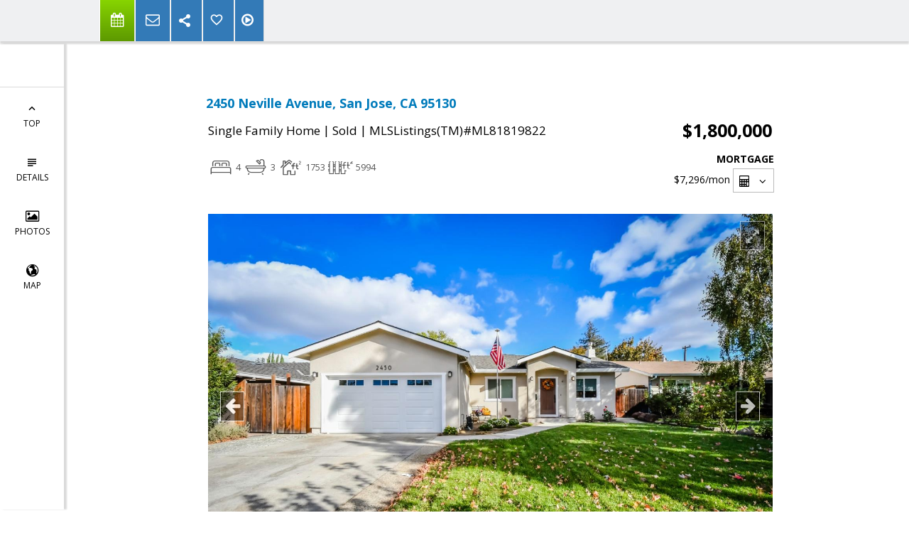

--- FILE ---
content_type: text/html; charset=utf-8
request_url: https://www.google.com/recaptcha/api2/anchor?ar=1&k=6LcGuSAUAAAAAMb457bWlGuEZ6IUGB1SNkLgHvC3&co=aHR0cHM6Ly9hbGFud2FuZ3JlYWx0eS5jb206NDQz&hl=en&v=7gg7H51Q-naNfhmCP3_R47ho&size=normal&anchor-ms=20000&execute-ms=30000&cb=1tgkqaxrpu4l
body_size: 48978
content:
<!DOCTYPE HTML><html dir="ltr" lang="en"><head><meta http-equiv="Content-Type" content="text/html; charset=UTF-8">
<meta http-equiv="X-UA-Compatible" content="IE=edge">
<title>reCAPTCHA</title>
<style type="text/css">
/* cyrillic-ext */
@font-face {
  font-family: 'Roboto';
  font-style: normal;
  font-weight: 400;
  font-stretch: 100%;
  src: url(//fonts.gstatic.com/s/roboto/v48/KFO7CnqEu92Fr1ME7kSn66aGLdTylUAMa3GUBHMdazTgWw.woff2) format('woff2');
  unicode-range: U+0460-052F, U+1C80-1C8A, U+20B4, U+2DE0-2DFF, U+A640-A69F, U+FE2E-FE2F;
}
/* cyrillic */
@font-face {
  font-family: 'Roboto';
  font-style: normal;
  font-weight: 400;
  font-stretch: 100%;
  src: url(//fonts.gstatic.com/s/roboto/v48/KFO7CnqEu92Fr1ME7kSn66aGLdTylUAMa3iUBHMdazTgWw.woff2) format('woff2');
  unicode-range: U+0301, U+0400-045F, U+0490-0491, U+04B0-04B1, U+2116;
}
/* greek-ext */
@font-face {
  font-family: 'Roboto';
  font-style: normal;
  font-weight: 400;
  font-stretch: 100%;
  src: url(//fonts.gstatic.com/s/roboto/v48/KFO7CnqEu92Fr1ME7kSn66aGLdTylUAMa3CUBHMdazTgWw.woff2) format('woff2');
  unicode-range: U+1F00-1FFF;
}
/* greek */
@font-face {
  font-family: 'Roboto';
  font-style: normal;
  font-weight: 400;
  font-stretch: 100%;
  src: url(//fonts.gstatic.com/s/roboto/v48/KFO7CnqEu92Fr1ME7kSn66aGLdTylUAMa3-UBHMdazTgWw.woff2) format('woff2');
  unicode-range: U+0370-0377, U+037A-037F, U+0384-038A, U+038C, U+038E-03A1, U+03A3-03FF;
}
/* math */
@font-face {
  font-family: 'Roboto';
  font-style: normal;
  font-weight: 400;
  font-stretch: 100%;
  src: url(//fonts.gstatic.com/s/roboto/v48/KFO7CnqEu92Fr1ME7kSn66aGLdTylUAMawCUBHMdazTgWw.woff2) format('woff2');
  unicode-range: U+0302-0303, U+0305, U+0307-0308, U+0310, U+0312, U+0315, U+031A, U+0326-0327, U+032C, U+032F-0330, U+0332-0333, U+0338, U+033A, U+0346, U+034D, U+0391-03A1, U+03A3-03A9, U+03B1-03C9, U+03D1, U+03D5-03D6, U+03F0-03F1, U+03F4-03F5, U+2016-2017, U+2034-2038, U+203C, U+2040, U+2043, U+2047, U+2050, U+2057, U+205F, U+2070-2071, U+2074-208E, U+2090-209C, U+20D0-20DC, U+20E1, U+20E5-20EF, U+2100-2112, U+2114-2115, U+2117-2121, U+2123-214F, U+2190, U+2192, U+2194-21AE, U+21B0-21E5, U+21F1-21F2, U+21F4-2211, U+2213-2214, U+2216-22FF, U+2308-230B, U+2310, U+2319, U+231C-2321, U+2336-237A, U+237C, U+2395, U+239B-23B7, U+23D0, U+23DC-23E1, U+2474-2475, U+25AF, U+25B3, U+25B7, U+25BD, U+25C1, U+25CA, U+25CC, U+25FB, U+266D-266F, U+27C0-27FF, U+2900-2AFF, U+2B0E-2B11, U+2B30-2B4C, U+2BFE, U+3030, U+FF5B, U+FF5D, U+1D400-1D7FF, U+1EE00-1EEFF;
}
/* symbols */
@font-face {
  font-family: 'Roboto';
  font-style: normal;
  font-weight: 400;
  font-stretch: 100%;
  src: url(//fonts.gstatic.com/s/roboto/v48/KFO7CnqEu92Fr1ME7kSn66aGLdTylUAMaxKUBHMdazTgWw.woff2) format('woff2');
  unicode-range: U+0001-000C, U+000E-001F, U+007F-009F, U+20DD-20E0, U+20E2-20E4, U+2150-218F, U+2190, U+2192, U+2194-2199, U+21AF, U+21E6-21F0, U+21F3, U+2218-2219, U+2299, U+22C4-22C6, U+2300-243F, U+2440-244A, U+2460-24FF, U+25A0-27BF, U+2800-28FF, U+2921-2922, U+2981, U+29BF, U+29EB, U+2B00-2BFF, U+4DC0-4DFF, U+FFF9-FFFB, U+10140-1018E, U+10190-1019C, U+101A0, U+101D0-101FD, U+102E0-102FB, U+10E60-10E7E, U+1D2C0-1D2D3, U+1D2E0-1D37F, U+1F000-1F0FF, U+1F100-1F1AD, U+1F1E6-1F1FF, U+1F30D-1F30F, U+1F315, U+1F31C, U+1F31E, U+1F320-1F32C, U+1F336, U+1F378, U+1F37D, U+1F382, U+1F393-1F39F, U+1F3A7-1F3A8, U+1F3AC-1F3AF, U+1F3C2, U+1F3C4-1F3C6, U+1F3CA-1F3CE, U+1F3D4-1F3E0, U+1F3ED, U+1F3F1-1F3F3, U+1F3F5-1F3F7, U+1F408, U+1F415, U+1F41F, U+1F426, U+1F43F, U+1F441-1F442, U+1F444, U+1F446-1F449, U+1F44C-1F44E, U+1F453, U+1F46A, U+1F47D, U+1F4A3, U+1F4B0, U+1F4B3, U+1F4B9, U+1F4BB, U+1F4BF, U+1F4C8-1F4CB, U+1F4D6, U+1F4DA, U+1F4DF, U+1F4E3-1F4E6, U+1F4EA-1F4ED, U+1F4F7, U+1F4F9-1F4FB, U+1F4FD-1F4FE, U+1F503, U+1F507-1F50B, U+1F50D, U+1F512-1F513, U+1F53E-1F54A, U+1F54F-1F5FA, U+1F610, U+1F650-1F67F, U+1F687, U+1F68D, U+1F691, U+1F694, U+1F698, U+1F6AD, U+1F6B2, U+1F6B9-1F6BA, U+1F6BC, U+1F6C6-1F6CF, U+1F6D3-1F6D7, U+1F6E0-1F6EA, U+1F6F0-1F6F3, U+1F6F7-1F6FC, U+1F700-1F7FF, U+1F800-1F80B, U+1F810-1F847, U+1F850-1F859, U+1F860-1F887, U+1F890-1F8AD, U+1F8B0-1F8BB, U+1F8C0-1F8C1, U+1F900-1F90B, U+1F93B, U+1F946, U+1F984, U+1F996, U+1F9E9, U+1FA00-1FA6F, U+1FA70-1FA7C, U+1FA80-1FA89, U+1FA8F-1FAC6, U+1FACE-1FADC, U+1FADF-1FAE9, U+1FAF0-1FAF8, U+1FB00-1FBFF;
}
/* vietnamese */
@font-face {
  font-family: 'Roboto';
  font-style: normal;
  font-weight: 400;
  font-stretch: 100%;
  src: url(//fonts.gstatic.com/s/roboto/v48/KFO7CnqEu92Fr1ME7kSn66aGLdTylUAMa3OUBHMdazTgWw.woff2) format('woff2');
  unicode-range: U+0102-0103, U+0110-0111, U+0128-0129, U+0168-0169, U+01A0-01A1, U+01AF-01B0, U+0300-0301, U+0303-0304, U+0308-0309, U+0323, U+0329, U+1EA0-1EF9, U+20AB;
}
/* latin-ext */
@font-face {
  font-family: 'Roboto';
  font-style: normal;
  font-weight: 400;
  font-stretch: 100%;
  src: url(//fonts.gstatic.com/s/roboto/v48/KFO7CnqEu92Fr1ME7kSn66aGLdTylUAMa3KUBHMdazTgWw.woff2) format('woff2');
  unicode-range: U+0100-02BA, U+02BD-02C5, U+02C7-02CC, U+02CE-02D7, U+02DD-02FF, U+0304, U+0308, U+0329, U+1D00-1DBF, U+1E00-1E9F, U+1EF2-1EFF, U+2020, U+20A0-20AB, U+20AD-20C0, U+2113, U+2C60-2C7F, U+A720-A7FF;
}
/* latin */
@font-face {
  font-family: 'Roboto';
  font-style: normal;
  font-weight: 400;
  font-stretch: 100%;
  src: url(//fonts.gstatic.com/s/roboto/v48/KFO7CnqEu92Fr1ME7kSn66aGLdTylUAMa3yUBHMdazQ.woff2) format('woff2');
  unicode-range: U+0000-00FF, U+0131, U+0152-0153, U+02BB-02BC, U+02C6, U+02DA, U+02DC, U+0304, U+0308, U+0329, U+2000-206F, U+20AC, U+2122, U+2191, U+2193, U+2212, U+2215, U+FEFF, U+FFFD;
}
/* cyrillic-ext */
@font-face {
  font-family: 'Roboto';
  font-style: normal;
  font-weight: 500;
  font-stretch: 100%;
  src: url(//fonts.gstatic.com/s/roboto/v48/KFO7CnqEu92Fr1ME7kSn66aGLdTylUAMa3GUBHMdazTgWw.woff2) format('woff2');
  unicode-range: U+0460-052F, U+1C80-1C8A, U+20B4, U+2DE0-2DFF, U+A640-A69F, U+FE2E-FE2F;
}
/* cyrillic */
@font-face {
  font-family: 'Roboto';
  font-style: normal;
  font-weight: 500;
  font-stretch: 100%;
  src: url(//fonts.gstatic.com/s/roboto/v48/KFO7CnqEu92Fr1ME7kSn66aGLdTylUAMa3iUBHMdazTgWw.woff2) format('woff2');
  unicode-range: U+0301, U+0400-045F, U+0490-0491, U+04B0-04B1, U+2116;
}
/* greek-ext */
@font-face {
  font-family: 'Roboto';
  font-style: normal;
  font-weight: 500;
  font-stretch: 100%;
  src: url(//fonts.gstatic.com/s/roboto/v48/KFO7CnqEu92Fr1ME7kSn66aGLdTylUAMa3CUBHMdazTgWw.woff2) format('woff2');
  unicode-range: U+1F00-1FFF;
}
/* greek */
@font-face {
  font-family: 'Roboto';
  font-style: normal;
  font-weight: 500;
  font-stretch: 100%;
  src: url(//fonts.gstatic.com/s/roboto/v48/KFO7CnqEu92Fr1ME7kSn66aGLdTylUAMa3-UBHMdazTgWw.woff2) format('woff2');
  unicode-range: U+0370-0377, U+037A-037F, U+0384-038A, U+038C, U+038E-03A1, U+03A3-03FF;
}
/* math */
@font-face {
  font-family: 'Roboto';
  font-style: normal;
  font-weight: 500;
  font-stretch: 100%;
  src: url(//fonts.gstatic.com/s/roboto/v48/KFO7CnqEu92Fr1ME7kSn66aGLdTylUAMawCUBHMdazTgWw.woff2) format('woff2');
  unicode-range: U+0302-0303, U+0305, U+0307-0308, U+0310, U+0312, U+0315, U+031A, U+0326-0327, U+032C, U+032F-0330, U+0332-0333, U+0338, U+033A, U+0346, U+034D, U+0391-03A1, U+03A3-03A9, U+03B1-03C9, U+03D1, U+03D5-03D6, U+03F0-03F1, U+03F4-03F5, U+2016-2017, U+2034-2038, U+203C, U+2040, U+2043, U+2047, U+2050, U+2057, U+205F, U+2070-2071, U+2074-208E, U+2090-209C, U+20D0-20DC, U+20E1, U+20E5-20EF, U+2100-2112, U+2114-2115, U+2117-2121, U+2123-214F, U+2190, U+2192, U+2194-21AE, U+21B0-21E5, U+21F1-21F2, U+21F4-2211, U+2213-2214, U+2216-22FF, U+2308-230B, U+2310, U+2319, U+231C-2321, U+2336-237A, U+237C, U+2395, U+239B-23B7, U+23D0, U+23DC-23E1, U+2474-2475, U+25AF, U+25B3, U+25B7, U+25BD, U+25C1, U+25CA, U+25CC, U+25FB, U+266D-266F, U+27C0-27FF, U+2900-2AFF, U+2B0E-2B11, U+2B30-2B4C, U+2BFE, U+3030, U+FF5B, U+FF5D, U+1D400-1D7FF, U+1EE00-1EEFF;
}
/* symbols */
@font-face {
  font-family: 'Roboto';
  font-style: normal;
  font-weight: 500;
  font-stretch: 100%;
  src: url(//fonts.gstatic.com/s/roboto/v48/KFO7CnqEu92Fr1ME7kSn66aGLdTylUAMaxKUBHMdazTgWw.woff2) format('woff2');
  unicode-range: U+0001-000C, U+000E-001F, U+007F-009F, U+20DD-20E0, U+20E2-20E4, U+2150-218F, U+2190, U+2192, U+2194-2199, U+21AF, U+21E6-21F0, U+21F3, U+2218-2219, U+2299, U+22C4-22C6, U+2300-243F, U+2440-244A, U+2460-24FF, U+25A0-27BF, U+2800-28FF, U+2921-2922, U+2981, U+29BF, U+29EB, U+2B00-2BFF, U+4DC0-4DFF, U+FFF9-FFFB, U+10140-1018E, U+10190-1019C, U+101A0, U+101D0-101FD, U+102E0-102FB, U+10E60-10E7E, U+1D2C0-1D2D3, U+1D2E0-1D37F, U+1F000-1F0FF, U+1F100-1F1AD, U+1F1E6-1F1FF, U+1F30D-1F30F, U+1F315, U+1F31C, U+1F31E, U+1F320-1F32C, U+1F336, U+1F378, U+1F37D, U+1F382, U+1F393-1F39F, U+1F3A7-1F3A8, U+1F3AC-1F3AF, U+1F3C2, U+1F3C4-1F3C6, U+1F3CA-1F3CE, U+1F3D4-1F3E0, U+1F3ED, U+1F3F1-1F3F3, U+1F3F5-1F3F7, U+1F408, U+1F415, U+1F41F, U+1F426, U+1F43F, U+1F441-1F442, U+1F444, U+1F446-1F449, U+1F44C-1F44E, U+1F453, U+1F46A, U+1F47D, U+1F4A3, U+1F4B0, U+1F4B3, U+1F4B9, U+1F4BB, U+1F4BF, U+1F4C8-1F4CB, U+1F4D6, U+1F4DA, U+1F4DF, U+1F4E3-1F4E6, U+1F4EA-1F4ED, U+1F4F7, U+1F4F9-1F4FB, U+1F4FD-1F4FE, U+1F503, U+1F507-1F50B, U+1F50D, U+1F512-1F513, U+1F53E-1F54A, U+1F54F-1F5FA, U+1F610, U+1F650-1F67F, U+1F687, U+1F68D, U+1F691, U+1F694, U+1F698, U+1F6AD, U+1F6B2, U+1F6B9-1F6BA, U+1F6BC, U+1F6C6-1F6CF, U+1F6D3-1F6D7, U+1F6E0-1F6EA, U+1F6F0-1F6F3, U+1F6F7-1F6FC, U+1F700-1F7FF, U+1F800-1F80B, U+1F810-1F847, U+1F850-1F859, U+1F860-1F887, U+1F890-1F8AD, U+1F8B0-1F8BB, U+1F8C0-1F8C1, U+1F900-1F90B, U+1F93B, U+1F946, U+1F984, U+1F996, U+1F9E9, U+1FA00-1FA6F, U+1FA70-1FA7C, U+1FA80-1FA89, U+1FA8F-1FAC6, U+1FACE-1FADC, U+1FADF-1FAE9, U+1FAF0-1FAF8, U+1FB00-1FBFF;
}
/* vietnamese */
@font-face {
  font-family: 'Roboto';
  font-style: normal;
  font-weight: 500;
  font-stretch: 100%;
  src: url(//fonts.gstatic.com/s/roboto/v48/KFO7CnqEu92Fr1ME7kSn66aGLdTylUAMa3OUBHMdazTgWw.woff2) format('woff2');
  unicode-range: U+0102-0103, U+0110-0111, U+0128-0129, U+0168-0169, U+01A0-01A1, U+01AF-01B0, U+0300-0301, U+0303-0304, U+0308-0309, U+0323, U+0329, U+1EA0-1EF9, U+20AB;
}
/* latin-ext */
@font-face {
  font-family: 'Roboto';
  font-style: normal;
  font-weight: 500;
  font-stretch: 100%;
  src: url(//fonts.gstatic.com/s/roboto/v48/KFO7CnqEu92Fr1ME7kSn66aGLdTylUAMa3KUBHMdazTgWw.woff2) format('woff2');
  unicode-range: U+0100-02BA, U+02BD-02C5, U+02C7-02CC, U+02CE-02D7, U+02DD-02FF, U+0304, U+0308, U+0329, U+1D00-1DBF, U+1E00-1E9F, U+1EF2-1EFF, U+2020, U+20A0-20AB, U+20AD-20C0, U+2113, U+2C60-2C7F, U+A720-A7FF;
}
/* latin */
@font-face {
  font-family: 'Roboto';
  font-style: normal;
  font-weight: 500;
  font-stretch: 100%;
  src: url(//fonts.gstatic.com/s/roboto/v48/KFO7CnqEu92Fr1ME7kSn66aGLdTylUAMa3yUBHMdazQ.woff2) format('woff2');
  unicode-range: U+0000-00FF, U+0131, U+0152-0153, U+02BB-02BC, U+02C6, U+02DA, U+02DC, U+0304, U+0308, U+0329, U+2000-206F, U+20AC, U+2122, U+2191, U+2193, U+2212, U+2215, U+FEFF, U+FFFD;
}
/* cyrillic-ext */
@font-face {
  font-family: 'Roboto';
  font-style: normal;
  font-weight: 900;
  font-stretch: 100%;
  src: url(//fonts.gstatic.com/s/roboto/v48/KFO7CnqEu92Fr1ME7kSn66aGLdTylUAMa3GUBHMdazTgWw.woff2) format('woff2');
  unicode-range: U+0460-052F, U+1C80-1C8A, U+20B4, U+2DE0-2DFF, U+A640-A69F, U+FE2E-FE2F;
}
/* cyrillic */
@font-face {
  font-family: 'Roboto';
  font-style: normal;
  font-weight: 900;
  font-stretch: 100%;
  src: url(//fonts.gstatic.com/s/roboto/v48/KFO7CnqEu92Fr1ME7kSn66aGLdTylUAMa3iUBHMdazTgWw.woff2) format('woff2');
  unicode-range: U+0301, U+0400-045F, U+0490-0491, U+04B0-04B1, U+2116;
}
/* greek-ext */
@font-face {
  font-family: 'Roboto';
  font-style: normal;
  font-weight: 900;
  font-stretch: 100%;
  src: url(//fonts.gstatic.com/s/roboto/v48/KFO7CnqEu92Fr1ME7kSn66aGLdTylUAMa3CUBHMdazTgWw.woff2) format('woff2');
  unicode-range: U+1F00-1FFF;
}
/* greek */
@font-face {
  font-family: 'Roboto';
  font-style: normal;
  font-weight: 900;
  font-stretch: 100%;
  src: url(//fonts.gstatic.com/s/roboto/v48/KFO7CnqEu92Fr1ME7kSn66aGLdTylUAMa3-UBHMdazTgWw.woff2) format('woff2');
  unicode-range: U+0370-0377, U+037A-037F, U+0384-038A, U+038C, U+038E-03A1, U+03A3-03FF;
}
/* math */
@font-face {
  font-family: 'Roboto';
  font-style: normal;
  font-weight: 900;
  font-stretch: 100%;
  src: url(//fonts.gstatic.com/s/roboto/v48/KFO7CnqEu92Fr1ME7kSn66aGLdTylUAMawCUBHMdazTgWw.woff2) format('woff2');
  unicode-range: U+0302-0303, U+0305, U+0307-0308, U+0310, U+0312, U+0315, U+031A, U+0326-0327, U+032C, U+032F-0330, U+0332-0333, U+0338, U+033A, U+0346, U+034D, U+0391-03A1, U+03A3-03A9, U+03B1-03C9, U+03D1, U+03D5-03D6, U+03F0-03F1, U+03F4-03F5, U+2016-2017, U+2034-2038, U+203C, U+2040, U+2043, U+2047, U+2050, U+2057, U+205F, U+2070-2071, U+2074-208E, U+2090-209C, U+20D0-20DC, U+20E1, U+20E5-20EF, U+2100-2112, U+2114-2115, U+2117-2121, U+2123-214F, U+2190, U+2192, U+2194-21AE, U+21B0-21E5, U+21F1-21F2, U+21F4-2211, U+2213-2214, U+2216-22FF, U+2308-230B, U+2310, U+2319, U+231C-2321, U+2336-237A, U+237C, U+2395, U+239B-23B7, U+23D0, U+23DC-23E1, U+2474-2475, U+25AF, U+25B3, U+25B7, U+25BD, U+25C1, U+25CA, U+25CC, U+25FB, U+266D-266F, U+27C0-27FF, U+2900-2AFF, U+2B0E-2B11, U+2B30-2B4C, U+2BFE, U+3030, U+FF5B, U+FF5D, U+1D400-1D7FF, U+1EE00-1EEFF;
}
/* symbols */
@font-face {
  font-family: 'Roboto';
  font-style: normal;
  font-weight: 900;
  font-stretch: 100%;
  src: url(//fonts.gstatic.com/s/roboto/v48/KFO7CnqEu92Fr1ME7kSn66aGLdTylUAMaxKUBHMdazTgWw.woff2) format('woff2');
  unicode-range: U+0001-000C, U+000E-001F, U+007F-009F, U+20DD-20E0, U+20E2-20E4, U+2150-218F, U+2190, U+2192, U+2194-2199, U+21AF, U+21E6-21F0, U+21F3, U+2218-2219, U+2299, U+22C4-22C6, U+2300-243F, U+2440-244A, U+2460-24FF, U+25A0-27BF, U+2800-28FF, U+2921-2922, U+2981, U+29BF, U+29EB, U+2B00-2BFF, U+4DC0-4DFF, U+FFF9-FFFB, U+10140-1018E, U+10190-1019C, U+101A0, U+101D0-101FD, U+102E0-102FB, U+10E60-10E7E, U+1D2C0-1D2D3, U+1D2E0-1D37F, U+1F000-1F0FF, U+1F100-1F1AD, U+1F1E6-1F1FF, U+1F30D-1F30F, U+1F315, U+1F31C, U+1F31E, U+1F320-1F32C, U+1F336, U+1F378, U+1F37D, U+1F382, U+1F393-1F39F, U+1F3A7-1F3A8, U+1F3AC-1F3AF, U+1F3C2, U+1F3C4-1F3C6, U+1F3CA-1F3CE, U+1F3D4-1F3E0, U+1F3ED, U+1F3F1-1F3F3, U+1F3F5-1F3F7, U+1F408, U+1F415, U+1F41F, U+1F426, U+1F43F, U+1F441-1F442, U+1F444, U+1F446-1F449, U+1F44C-1F44E, U+1F453, U+1F46A, U+1F47D, U+1F4A3, U+1F4B0, U+1F4B3, U+1F4B9, U+1F4BB, U+1F4BF, U+1F4C8-1F4CB, U+1F4D6, U+1F4DA, U+1F4DF, U+1F4E3-1F4E6, U+1F4EA-1F4ED, U+1F4F7, U+1F4F9-1F4FB, U+1F4FD-1F4FE, U+1F503, U+1F507-1F50B, U+1F50D, U+1F512-1F513, U+1F53E-1F54A, U+1F54F-1F5FA, U+1F610, U+1F650-1F67F, U+1F687, U+1F68D, U+1F691, U+1F694, U+1F698, U+1F6AD, U+1F6B2, U+1F6B9-1F6BA, U+1F6BC, U+1F6C6-1F6CF, U+1F6D3-1F6D7, U+1F6E0-1F6EA, U+1F6F0-1F6F3, U+1F6F7-1F6FC, U+1F700-1F7FF, U+1F800-1F80B, U+1F810-1F847, U+1F850-1F859, U+1F860-1F887, U+1F890-1F8AD, U+1F8B0-1F8BB, U+1F8C0-1F8C1, U+1F900-1F90B, U+1F93B, U+1F946, U+1F984, U+1F996, U+1F9E9, U+1FA00-1FA6F, U+1FA70-1FA7C, U+1FA80-1FA89, U+1FA8F-1FAC6, U+1FACE-1FADC, U+1FADF-1FAE9, U+1FAF0-1FAF8, U+1FB00-1FBFF;
}
/* vietnamese */
@font-face {
  font-family: 'Roboto';
  font-style: normal;
  font-weight: 900;
  font-stretch: 100%;
  src: url(//fonts.gstatic.com/s/roboto/v48/KFO7CnqEu92Fr1ME7kSn66aGLdTylUAMa3OUBHMdazTgWw.woff2) format('woff2');
  unicode-range: U+0102-0103, U+0110-0111, U+0128-0129, U+0168-0169, U+01A0-01A1, U+01AF-01B0, U+0300-0301, U+0303-0304, U+0308-0309, U+0323, U+0329, U+1EA0-1EF9, U+20AB;
}
/* latin-ext */
@font-face {
  font-family: 'Roboto';
  font-style: normal;
  font-weight: 900;
  font-stretch: 100%;
  src: url(//fonts.gstatic.com/s/roboto/v48/KFO7CnqEu92Fr1ME7kSn66aGLdTylUAMa3KUBHMdazTgWw.woff2) format('woff2');
  unicode-range: U+0100-02BA, U+02BD-02C5, U+02C7-02CC, U+02CE-02D7, U+02DD-02FF, U+0304, U+0308, U+0329, U+1D00-1DBF, U+1E00-1E9F, U+1EF2-1EFF, U+2020, U+20A0-20AB, U+20AD-20C0, U+2113, U+2C60-2C7F, U+A720-A7FF;
}
/* latin */
@font-face {
  font-family: 'Roboto';
  font-style: normal;
  font-weight: 900;
  font-stretch: 100%;
  src: url(//fonts.gstatic.com/s/roboto/v48/KFO7CnqEu92Fr1ME7kSn66aGLdTylUAMa3yUBHMdazQ.woff2) format('woff2');
  unicode-range: U+0000-00FF, U+0131, U+0152-0153, U+02BB-02BC, U+02C6, U+02DA, U+02DC, U+0304, U+0308, U+0329, U+2000-206F, U+20AC, U+2122, U+2191, U+2193, U+2212, U+2215, U+FEFF, U+FFFD;
}

</style>
<link rel="stylesheet" type="text/css" href="https://www.gstatic.com/recaptcha/releases/7gg7H51Q-naNfhmCP3_R47ho/styles__ltr.css">
<script nonce="4iSe5Kpx9ADGihfVBGBBoA" type="text/javascript">window['__recaptcha_api'] = 'https://www.google.com/recaptcha/api2/';</script>
<script type="text/javascript" src="https://www.gstatic.com/recaptcha/releases/7gg7H51Q-naNfhmCP3_R47ho/recaptcha__en.js" nonce="4iSe5Kpx9ADGihfVBGBBoA">
      
    </script></head>
<body><div id="rc-anchor-alert" class="rc-anchor-alert"></div>
<input type="hidden" id="recaptcha-token" value="[base64]">
<script type="text/javascript" nonce="4iSe5Kpx9ADGihfVBGBBoA">
      recaptcha.anchor.Main.init("[\x22ainput\x22,[\x22bgdata\x22,\x22\x22,\[base64]/[base64]/[base64]/[base64]/cjw8ejpyPj4+eil9Y2F0Y2gobCl7dGhyb3cgbDt9fSxIPWZ1bmN0aW9uKHcsdCx6KXtpZih3PT0xOTR8fHc9PTIwOCl0LnZbd10/dC52W3ddLmNvbmNhdCh6KTp0LnZbd109b2Yoeix0KTtlbHNle2lmKHQuYkImJnchPTMxNylyZXR1cm47dz09NjZ8fHc9PTEyMnx8dz09NDcwfHx3PT00NHx8dz09NDE2fHx3PT0zOTd8fHc9PTQyMXx8dz09Njh8fHc9PTcwfHx3PT0xODQ/[base64]/[base64]/[base64]/bmV3IGRbVl0oSlswXSk6cD09Mj9uZXcgZFtWXShKWzBdLEpbMV0pOnA9PTM/bmV3IGRbVl0oSlswXSxKWzFdLEpbMl0pOnA9PTQ/[base64]/[base64]/[base64]/[base64]\x22,\[base64]\x22,\x22w4DDjMKKFMK7wrzCjMKJw7tyw55EPMKCEmrDv8OSUcO3w7/DgQnChcOFwr0iCsOLLirCgsOiGnhwMMOGw7rCiSfDg8OEFGMywofDqmXCn8OIwqzDlMO1YQbDq8KXwqDCrFfCukIMw5XDocK3wqoGw5MKwrzCkcKjwqbDvWfDisKNwonDmnJlwrhow4U1w4nDkMK7XsKRw7U6PMOcc8K0TB/[base64]/[base64]/DsMOzcklWw61xfMOIDMOkYz06w6MzLMOCw4bCvMKMaR/CscORFHwew580UyhOQsKuwojCglRzDsOCw6jCvMKjwo/DpgXCu8Olw4HDhMOwfcOywpXDjsO9KsKOworDv8Ojw5AifcOxwrw0w77CkDxiwpocw4sswo4hSDHCsyNbw4AqcMOPUsORY8KFw5V0DcKMfsK7w5rCg8O8b8Kdw6XCjDopfi/CuGnDiyvCnsKFwpFywpM2wpEEA8KpwqJqw7JTHUTCi8OgwrPCnMOawofDm8O4wpHDmWTCu8Krw5Vcw5Uew67DmHHCrSnCgB80dcO2w6hTw7DDmhnDo3LCkTA7NUzDqFTDs3QDw7kaVU/CjMOrw7/[base64]/XCHDpjfCoBpUwrHDm8KUacOHw6JDw7rCisKkM2ogFcO3w7bCusKef8OLZwPDrVU1T8Kqw5/Cnhtrw64iwpsqR0PDh8OiRB3DkmRiecOYw4IeZm/Cn0nDiMKbw4nDlh3Cl8Ksw5pGwoLDvBZhI1gJNV9uw4Mzw5rClADCmzfDnVBow7xINmItPkHDsMOcDcOfw58gDgB+ST/DvcKLa3pNG2c9ZMO6eMKrfABSYwLCkMOVXcKbOmtqYjwNUSQUw7fDmgdJO8KHw7/ChAHCuCRiw5oJwrccN3IBwqLCkUTCu03DtsKbw794w5cYIcORw5wQwr/CgsKzIU3DtsOZdMKLD8Kgw5bDp8Ohw6XCkDrDsgAzIzLCowJCIknCt8Okw6Rsw4vDjsKHwovDuD4MwoAmAGjDiQkPwrLDiRvDo2FTwrTDsmvDlg/Cm8KMw7w8HMOqA8Ktw6LDjsK6S0ovw7DDl8OWDDsYbMOpLx/Dsj9Rw67DpHpqV8O1wpZ6KhjDqFZQw7fDt8OlwpkbwoBXwqPDocO9w7lVEn3CgCpWwqZCw6bChsO+WsKSw6DDvsKYBy5Bw5g7EsK8JizDkUFbXwrCvcKPRUPDucKnw57DpBJowqPCl8O3wo4uwprCscO/w6HCmsK7KsKqfkJtccOvw78bXnDCjcOLwq/CnX/DvsOaw6LCosKjWU1OYQ3CpTLDnMK6KxDDvgjCmCPDnsO3w5hkw51Kw6nCmsKfwpnCg8KaYz3CssK9w7thLikbwrwOFMOVLMKrDcKmwpQBwprCgsOIw7tTTsKGwobDtyM6wrTDjMOIBcKRwqQzRcOlVsOPI8Osa8KMw7DCrUrCtcO/FsKhSEXCny/[base64]/CnsKtGcOEwq89wqPDrMKVwprCgMKDLAhnwrVvbnLCunvCsVDCohzDsmbDl8OGQSgpw6fCq27DtgM0LS/CncOhM8OBwqnCtcKfHMOLw6/CtcKqw70QQQkOFxd2W1xtwp3Dg8KHwqjCrVAyBT8YwpPCgQFbUMOsdWd/WsOcCVY9eAPChcO9woIAN3jDhEPDt1vCkMO6dcOjw4cVUsO4w4TDk0nCszHCugvDsMKUIWUwwrF2wqjCgXbDrT09w6NHAjoDUMKwFsOGw73ClcOHUXnDvsK4WcOdwrI1Z8Kiw5IRw5TDvzMoQ8KKWAFsWMOawrVJw6vCmR/CqVoFOVrDusKZwqUowqjCqHDCicKiwpJCw4B9BhTCgAlCwqnCtMKpPsKiw4Zvw6BsVsOSUUsCw5HCsw7DmcOZw6wWeGkDQ2/CnFLCpSo8wpPDjzHCmsOieXXCv8OBaTXCh8KoH3piw4fDgMO5wobDjcOZBHwrRMKjw4Z4CXtXwpEYCcKkXsKFw6RZWsKjAg4PYsOVAsOQw4XCtMOVw6s+SMK7Ai/[base64]/DoXPDkjk1wpY2w4ccZcOuwqM/dgR6w7PDjHPCtMKUWMKwAirDhMKvw6rCiFoDwqd1IcO9w6g8woJaNcO1asOTwr1qClEuE8OZw79lQcKPw6PCosKMJsKHRsOXwpnCs34sDg8Lw6VveXDDogzDgEB/wpTCo2JXd8Oew5DDmcKtwpx9w7nCgE9QN8K+UcKcw79Rw7HDssO4w77CvsK5w5DClMKwa3DCkwN7esODFUpfcMOeJcOtwr3DvMOySyvDq3fDgSzCuRBUwqlNwow/[base64]/KMKEWsKnw4MVw6FRwpHDlMK3b3IVI8KUw5DCuS3Dh19mZMK3MmFeEE3DsTwfMxzCiX3CucO0worCkFgyw5bCrX0qH3N4X8KvwoQ+wpcHw6tQJTTDsmInw4gdaEPCojTDmx7Ds8K9woTCnShdMcOPwqbDscO/DnARd1xPwocWesO9wqTCo0d+wpRZBRlQw51ow4HDhx0EZhF8w5BBfsOYHsKIwojDrcKbw6Vmw4XCtxTCvcOYwowBPcKTwrhtw49yE350wqIoQcKvGh7DjMKnDMOsZcK6CcKAIMK0Zi/Cp8KmNsO7w6AdEwkuwpnCslzDvC/Dq8OPHDfDl0ozw6VxL8KzwpwTw55IRcKPGsOkByAcKBEgw6k0w4jDtB3DhBkzw7/ClsOHQzcgBsK5wrfDkl0MwpVEXMOkw7zDhcOIwpDDrBrClVNdJBomRcOPMsKse8KTbsKiwqpKw4V7w4APbcO5w4VoDMOkKTBZVcOQw4kAwqnDiyt0eWVMw4NHwrPCsg5iwp7DosOBZS0EMcK5H1TCsB3Cr8KVXsK2LVfDok7ChcKXbsKFwqFKwp/[base64]/[base64]/wrwFw5Z+w4dkO8OjCDDCj1Z/TcOHw4M3WAlew6h4acKjw5trw4nCs8OnwqRaBsOYwqEdMMKiwq/DtsKiw57CqTc2wpXCqDUlPcK6d8KpQ8KswpFgwqgKw69EYETCjsO9C1TCrcKmMVJbw6TClhYHXgDCn8OWw6ghwo40KSZaWcOvwprDsk/DjsKfaMKgfsK2FsOgRFLDpsOpw7nDnTM8w6DDg8KLwofDqR52wpzCpsKFwrJtw7ZFw6DCoGU0exvCj8OPTcKJw7Rzw7PCnS/[base64]/DqkHCicKTwr7DhicWwpojw6jDrhPDvMKIw5nCl1JBw7tTwpAJUcKIwovDskfDgF8yO2Qkwq7DvTzDkDTDhFBnwovDigrDt2lsw7wfwrfDsTvCh8Kod8OSwqTDk8OuwrA/FSRUw7BpK8OuwoLCinfCt8Kmw4Y6wp/CoMKYw6PCqXpEwqLDrghxOMOLFSB9wqHDq8Obw63CkRFgeMOaCcO8w697WsOvHnpewosIa8Ojw7xNw5A9w7DCt1wdw6/DmsKew7zCtMOABEMmKcO/JRbCrUjDoAUYw6fCnMKYwrDDqBDDocKhYy3CgMKYw6HClsKrYC3CqA7Cm3U9wp/Dk8KzAsKXU8KZw69BwojDn8OLwqNVw4/Cl8KLw5LCpxDDh3VVSsOMwqMRB33Cj8K3w6PCgcO1worCqQ/CtcODw7bCkRDDg8KYw7TCu8Kbw4NJCz1lAMOpwphEwrZUIMOyBR86d8OyHmTDv8KfLMKTw6bDgyfCjjdTakkgwq3DvBUhYgnCs8Kqb3jDssOfw7opI1HCtWTCjsKnw5hFw7rDp8OOST/DqcOmw6oCS8KEw6rDkMKVNFwrd3XDgmgFwpJRKcK/JsOvwoUTwoQAw4fCl8OKEsOtw7dqwpDCoMOiwpklw53ChmzDrcKQKlFtwrbChmgwJMKbRcOVwo7CiMOrw6HDqk/Cm8KEUnARw5TCo3bCpWfDh1vDlsKkwpUJwozCh8OOw7hvOS9BCMKgbEkCw5XCiVF2aQMhRsOuBcOdwp/DowwWwp7DrDF/[base64]/[base64]/[base64]/CjcODw7fDnEzCp014w7DCqUJ2CsOFw4YowpDCqDHCtsKsBMKVwqjDisOLLcKhwpcwSTzDh8OvCg1AD0hlFxZVPELDmcOwW2wlw6RkwrUtFAl4wobDmsO+VlZUNMKIIWZ4fTMpI8OkdMO4NcKQCMKRwrsYwo5lwqUVwoMTw6NWJjQLHXVWwoUWWjLDsMKTw41Iw5/CuCHDuTLCgsKbw43CqmvCmsOGP8OBw4MlwofDhV8UNFY0AcKfaV0LFcKHNcK/dF/CtgvDgsOyPEtDw5Ubw6NTw6XDnsOqVicMY8KTwrbCgA7DnHrCtcKJw4TDhkFRbHUOwr9Aw5XCmlzDkx3CtzBTw7HCvnDDkQvCnk3Do8K+w5Ufw7gDC3jDm8O0wpcRw7F8CcKLwr/CusOOw6nCpzgEwq/ClcK8K8OWwpzDucOhw5tJw73CssK0w5s8wqrClMO3w6JBwp7CuXRNwq3CqcKVw4xVw7YFw5MoLMOyZzLDv3LDlcKFwq01wqLCsMO/eVPCmsKDw6rDjwlEaMK0w7Z1w6vCscKiScOsARnDgXHDv1vDqzwuE8KUJijCkMKZwqdWwrAgXsKcwqjDvhfDscOcKUbCqX88CcKhfMKeJVLCuB/Ct2fDhVlpIcK6wr7Drx53L2d1djBjQElLw4RxJCPDk17Dn8Kgw7TDnkAgbVbCpwl/fWXCscK4w5tjfMOSXH5Fw6EVUjIiwpjDhMOEw4rCnS8yw55cUjU5woRYw4vDmzoLwqcUMMKNwonDp8OUw4IowqpsJsO1w7XDosKxA8KiwobDvUXCni7CgsOKwozCmAgxPwh/wrLDjCvDg8KhIQfClgJjw7nDuQbCjAk4w69Rw5rDtsO9wp5AwrHCrgHCocOewqA/ERYwwrcNK8Kcw7HCm0vDq1PCmzDDtMOiw6dXwqLDssKfwo3CnxFsSMOPwq7CiMKJwroHImDDl8OqwrM5acK9w4HCpMO6w7zDscKKw5HDgxzDqcKgwqBJw6Bpw7cgLcO6DsKQw75nB8Khw6TCtcKxw7cLRTEPWjnCqHjCpkfCkU/CkHhXVcKWPsKNGMKWR3BMw5EXDgXCoxPClcOoNMKMw5bCoGFCwqAQE8OdGcKrwoNbTsOdUcKeMwlqw4tzVCBacsOWw4jDgRPCiC5vw7HDu8K2YcOKw4fDigXDusOvVsOzTmJREsKKcy1cwrkswrcLw482w4QGw4VGRsO/wr17w5jChMORw7gIwovDpmAkcsK6V8OtJcKPwoDDl3cpZ8KwHMKufmrCsnXDuUPDqXV0L1bDqiglw63CikTDtXpEbMKpw6nDmcO+w5bCvDJkAMOYPXI9w41Zw5DDkRDDqcK2w4MDw4/Dj8OaW8O+U8KITcK8UsO2wqNXSsOlJzQOQMKLw4HCmMORwoPCrMKfw5vDmsO+GkBKOgvCrcOdEHJrfBkccS1Sw5rCgsK2BxbCm8ObLy3CtGpSwp80w6zCpcKAw4BZBsOEwoQPXwHCmMOZw5J/AhrDnWNew7TCicOQw4TCtzPCiGDDgcKAw4pAw6o/QR89w7PCnALCrcK0woNTw4nCuMKrRMODwp13wokTwpTDskHDm8OsEFDCksONw5DDvcKWR8Osw4FMwrJETXc5FTdzBH/DpVBmw4kKwqzDk8Kqw6fDjMO6C8OMw6AMdsKOc8Khw57CuFIKHzzChnrCmmjCiMK/[base64]/ChCrCssOITcOdDMOYbsODw4HCr8KgBsOLwo1Zw7ZpK8Oiw4ZtwrkKQ1Buw7xRw7DDmsOwwpFawozCocOpwohRw7jDhT/DiMKVwrDDtWQ/TMKlw5TDsg9qw6x4bMO3w4cAKMKWAzdZw64EIMORMxFDw5hHw6ApwodMdzZXVkXDhcO5cF/CqUgOw7fDrsKQw6/Dth/[base64]/CmMOlRMKCwp/CncKRw7zDsxPCs8K0NmDDt3XCqGLDnzdoMcOyw4bCoxPDoiQnW1HDkiAzwpTDuMO5IgMKw7V8wrkNwpLDj8O/w4wBwrEMwqzDl8KGI8O/ecK5YsKqwqLCpMO0wrMWBcKtRGwpwpzCrcKla10gCHpiRHxvw6PCuXYuHCcKZUrDpBrDtSXCjnEWwozDowQow5XCgwvCrcOOwr46bw0bMsKpOAPDl8K/wpE/Ri3CpHoEw5vDisOndcOpJCbDvyAIwr06wrM6CsOBH8OJw6jClsOWw4YhDyNySHLDtB/[base64]/Do8OdU8K0XF/CuMK4w6gow5cCw7TCicOvwq9dT1wVb8Knw7IqDMO1wpgOwoNewpprAcKcQ3fCrsKAI8KBeMO7ITrCicO8wp/CjMOgYklow7DDmQ0OACrCq1nDqCoqw6LCuQjDkCp1dFfCqGtcwprDlsOgw5XDjSwIw47CqMOpw7DClH4aK8Kgw7hpw4QwbMOjJQjDtMO9BcKdVX7CuMKYw4UOwrEIfsKBw7bChEEJw5fDl8KWCyTCmkcOw4lBw7vDm8OYw5kwwozCtV4Mw40hw4YKMC/Co8OLMMOGMsOYDsKDW8KWLnBwdQZDTnbDuMOTw5HCtyEKwr58wpDCpcO0WsKEwqPCpgMkwrlNcXzDiC3Dmw4Yw7I/HWDDrTASwrxKw7lhMcKCYmVzw6wsVsOXN0Ivw61hw6rCjmA/[base64]/DgS14GCZOwqHDpmfCnDFKw6nDqUIww4wvw6A+FMKww4J/FkzDoMOdwrl9AF8SM8O1wrDCqmUSOWXDlR7CscO2wqByw6XDgB/[base64]/w5nDrhLCnsKMw4Fhw4dBwqt3w4lsOcOoSmjDncKhwrXDtMKXJMKYw73DoHQpKMOmcmnDrn9kQMKFDcOPw4NwTlluwo8PwqTCn8K6TmDCrMKhNsO7IMONw5rCg3ArZsKuw7BOI3bCpBXCiRzDlsKnwq56CjnCuMKKw7bDkiBPWsOyw4/DkcK8bFHClsO8wqgEMldXw50Lw7HCnsOYHMOYw7LCoMO0w60Qw5wYwrMew7rCmsKvbcO3MX/Cv8K9GXovKS3CjgAzMCHDrsOUYMOPwo41w41dw657w67CgcKzwqA5w4LCgMK8wo9Ew5HDq8KDwrZnDMKSM8OZccKUSWhSVhzCkMOTcMKyw7PCvMOswrbClH0qwpXCrmYIPQHCjG/DlnLCqsOAcjzCo8K5Mg0ww5fCkcKUwplDTsKkw400w5gswp4wMQBBdMKwwpR6woTCon/[base64]/VjklFsOJDmfDgyLCj8OIw4RSw5xjw4lXWXplEMKWIBnCm8O2QsOfHG52aw7DiVR4wr/[base64]/DgC5Rez5HXMOQwoQiB8Oxw55RwoRKPMKBwpfDk8OQw5U1w7zChS9nMzjCksOMw7lZSsKBw7rDlcKNw7HCni0/wpVuWys6YVkMw5h8wohow5V7K8KqFMK4wrzDokVlOMOIw5jCisO+OEB0w67CuEvCslTDsh3DpMKsehVbYcOQUMOIw7pqw5TCvFvCu8OOw4/[base64]/CjMOAOTcNw5Jjw6/DpcKlInHDoHfCohUvwqPCnsOBN8KFwrcZw6VhwqLCpMOJW8OEEkfDlsK0worDgQvChXTDn8KUw79WWsOcZ1szYMKUE8OdBcKPNBUCJsKyw4MsAmHDl8KlGMO1wolYwqs5QU5Qw4Fuwq/Dk8KPUcKKwq8Vw7/DjsKGwo/DnWMVWMKyw7XDmlDDm8KYw6AQwoF1wo/Ck8ONwqzCsjh+w4tNwrB7w7/Cjx7Dt0dCHVtYKsKKwq0sZMOhw67DsWDDrsOdw6p/[base64]/am0sw511w6sow7g2w5oOc8OYZMOBw7BKwrMXHDTDuHB9BsK4wofDrW1wwoIawpnDvsOGU8K7PcO8K0IowqZnwpbCocO8I8KCNFMoP8OkPmbDg3PDmH/CtMKXb8OAw6YoMMOOw6HCg202wo7ChcKkRcKbwpbCgCvDhGhYwrl6w60+wqVHwqQew74tR8K0VcKmw5rDoMOgfcKHEhfDvSRkccOWwqnDl8Ofw7BzeMObE8OswrbDusOPW3BVwq7CvXPDnMORDsODwqfCnk3Clh93ZcOjKGZzGcOAw7Nrw7IfwqrCncOsK2xXw5vChA/DhMKfcn1ew6vCtyDCo8OZwrvCsXbDlgcxIhHDgnsqEsOswqfCo03CtMK5DgLDqQZVBBduUsKrHUHCnMOXw401w50cwrtLKsO4w6bDmcOMwqLCqXHCuEliJMKyPcKQCFnCgcKIQDoRN8O7c00MGxrCkMO7wonDg0/[base64]/[base64]/[base64]/[base64]/CmcKBEcOhExfCiCdcwpfDvgPCqTh+NMKDw7LDqy3Cl8KvIcKiXi9EccOQwrsvDHTDnQfCjnpwPMKaNcOgw5PDghPDtMKQRg3DuhvCr0MnWsKswoTCgQ7CsRbCkU3Dmk/[base64]/Dk8KZwoPCncOmwrtmwrU1w4EHw6Fuwro7w53Dk8KJw6l7wph7M1rCm8Kywrc9wq5Jw7BJP8OuDcK8w6fCmsKRw7Y5KwnDmsO+w4fDu0TDlcKGwr/Dm8OWw4Q7U8OrFsKhccO6AcK2wqxpM8OLMTsDw4LDvjwjwpoaw7PDiBTDocOKWsOcLjrDqsKiw7fDiw9owpc4LS59w45FAcK2M8Kdw68sF11nwqlnZBvCmUI/SsOze00ocMKuwpXCiRdLY8KrS8K8VMOoDhTDp3PDu8OKwprCisKewpPCoMOmVcKZw70zdMK0wq0owpPCsCkZwqg4w6/[base64]/DqMOpwpPCunwOYgjCvcOww4hnLUBIP8KsOCpFw71bwogPXFXDmsOdAsOEwqd0wrVZwrknw7QQwqgxw4/Ck3XCkXkCJ8OXQTsLZsKICcO7CgHCoxsjDTRxFQYrCcKKwo9Mw6kfwoPDvsKjJcK5CMOrw5nCocOhXVbDqMKvw67DiAwKwrZtw4fCl8KnM8KzKMOYbC1KwpEzCMOBSSwfwr7DlkHDr0R6w6lrPjbCicKqM2E8XjvDlsKVwoEhH8OVw5nCisOZwp/DvScPBXrCsMO6w6HDrAF9w5DDu8O1wod0wofDmMKsw6XCncKUFG0Dw7jCvgLDo1hhwo3Cv8K1wrA3FMOEw4F4M8Kgwo5fFcKVw7rDtsKJSMKhRsKlw4nComzDmcKxw4wvecOhPMKbbMOiw5TDvsOgSMOBMA7DpDJ/wqJlw7LDjsODF8OeB8OLPsOcMWEmWlDClQTCqMOGJQpEwrQ2w53DthAgOVPDrSgyJcKYNMOBw4bCucKSwpPCoFfDklrDiQx7w7nDtnTCpcO2wo7CgSDDqcKowrFgw5VJw7o4w4o8Eg/CkgHCplshw7DDmCZyW8KfwrAQwro6EMKjwrjDisKVesKzwq7DoBzCtSPCugbDuMKkJxkQwrxXZXMfwrLDkm4DXCfCgMKYHMKjahLDt8OeacKuWcK4fXPDhBfCmsOlT3UgQcOQTcKVw6rDuSXCozY/wqTDocKEZMOdw53DnHzDn8OIwrjDjMKwfsKtwpvDpz8SwrVRLcK1w6zDunNsRVHDjBxDw53Cq8KKXsOtw7jDs8KRNsK6w5ZVFsO/[base64]/DumgBGwvDscO4wpkow4rCkcOPw7nDpWXDrjAfAUsIGcOdwoJbXsOAw7vCpsKwf8K9NcKbwrcvwqPDg1nCjcKLbXAjJFLDq8KhK8OMwqrDhcKgQSDCkhnDlWptw4zCiMOew7onwpfCimLDnyTDmCtDWSM/[base64]/CjQcXdcKnwpTChy8fw6F3wp7DnycLw4wTYgN+LsO+wrlbwoMfw681UEFJw4Ztwr8ZZzsQJcO5w7rDv2NAw4YfYRcPMHrDo8K1wrAJTsO1EsOYAMOyJMK6wpLCqTUMw5bCmMKeEcKew6xVJ8OzTDh3DlAWwplrwrsEDMOFNXDDmSknDsOZwp/DucKOw44hJEDDt8OvS1BjB8KhwqbCksKlw5zDjMOgwqnDpsO5w53CoEkpTcOuwo05WRgPw6jDhh/CvsOSw73DhcK4bcOOw6bDr8KlwrvDjl1/wrk4LMOZw60hw7Fzw5DDssKiJFvClAnDgDpVwrIxPcO3woTDrMOjdcOFw6nCsMKRwq1EEArClsK0wqPCtsOUeFzDqEJRwovDrjU7w57ChmrCmHhYeUF6VsOeInd8XEDDgW/CtsK8wozCg8OdI2PCvmPCmhkefyTClsOSw51Xw79Hwrdrwox3c1zCpELDjMOQdcO4C8KXZRwJwpjCqncmw4/CiHvCv8OPbcKiZ0PCoMODwqnClMKiw5AUwovCosOAwqPCulxSwq8yGUTDlsKZw6bCmsKyUQcsFy9BwrcKRsKjwqdaB8Oxw6/Ds8Oawp7Dp8Ktw4dnw67DpMOGw4hEwpl6wojCoyAJTcKhXUVMw7jCvcOAwrRWwpl+wqXDkGMWZcKYS8OvGRp9C215eXgBWVbCpwnCo1fCksK0wrV1wq/CiMO/WmdHcyB4woRzJsOAwqrDq8O7w6RsQsKOw5AMWcONw4IuecO+GkjCnsKpbxzCtMOvOGs9E8OZw5B6aCFHNnnCjcOIS1dOBmTCmWkYwofCrxd/[base64]/Ct8KNSMK8C8KAw5xmNMOsdVvDrMKIFmPDnsO/[base64]/CtGsBw4zDuMOsFsOuw7nCgcO+SW1CwozCtTgDwoTChMKsPlE6VsOhamPDvsOUwpvCjlx/acK5UnPDscKTLjQYXcKlfnFxwrHCgnVfwoVdLknCiMKEwpLDt8Kew77DucOyL8Oyw7XCtMOPfMKOwq/CsMOdwpnDtgUdPcO8w5PDpsOhw5Z/TGUPM8KMwofDtjJJw4ZHwqfDuGtxwo7DnULCvMO4wqTDjcOqw4HCpMOHS8KQJcK1ZMKfw6NPwpZGw5RYw4vDjsODw48mW8KSY2bDoAHCqCLCqcKbwr/[base64]/wrjCqsKqMkLClXcfwr0LwoQdw4UVw4NmaMKcw6nCm2cnLsOPWj/DjcK/[base64]/DkTwBw5rClsKfBMOYwoxYKMKNaMOswrwKwqHDpcOmwrLClgbDkwLCsHfDshLCs8O9e3DCq8Oaw7tnRlHDpjPDnkPDqxXCkBgnwpjDpcK5PFhFwq0Gwo3CksOUwoUEUMKTTcKEwpkewqteBcKiwr7DlMKpw4Z5S8KoYzLDomzDlMK+Ag/CiwxCKcOtwq06wo7CmsOUMgDCpgMBZ8KDJMKyUA4ew5ZwQ8KNM8KXbMOpwq9bwp5dfsKLw6InLCdkwqlKE8Kzw4IYwrlIw4bCuhs1E8Ouw54Gw7IdwrzCocKswpXDhcO/bcKpASgaw6dLW8OUwprDsRTCvsKnwrHCncKZM1zDpCTDvcO1GcOZPQhEdhlKwo3DvMOKw6wlw5Vrw7Zsw7oyOEBzMUUnwr3Ci0VDHsOrwozCusKeWyHDo8K0eBUPw7lLdcKIwr/[base64]/CmnEYJMKxw7zDuH/DqmxPK8OwBUPCmhTDhcOIe8OVw7XDgEsdQ8K0KMKYw7sWwpLDunbCu0E6w6PDiMKbUcOnQ8Oow5Zgwp5JdcOZAQ0uw4wbLjXDrsKPw5JON8OywpbDpWBMcsOrwrfDp8Okw7fDnE4+EsKXFcKkwpc6M2RNw5s1wpbDocKEwpQeew3Cgz/DjMKmw5FXwpRZwoDCiiILDcKoW09mw7zDj1LCvcO+w6NTw6bCucOsIGNcZcOawqDDo8K5JMODw7hmw4d2w7hCLsK0wrHCgcOKw7nCsMOFwo8VIcO0GmfCnnNKwrwdw6VVNcKhICZdNhbCssKzWREIQ0d9w7MzwrzCo2TCvkpuw7E2HcO/[base64]/CpsKXw6rCnsO2Nl1uacOmHMK0w7UswooNVksyKW9pwo7Con3CgMKKbyLDiFPChm0yWXXDpzYtD8KSJsO5GmPCkXfCosK+wrlRwrsJQDTCvcKpwo4/E3zDty7DrilyYcOHwobDghhNwqTDmsOKBAMxw4HCusOLR3HCmHEHw6dzccKqUMKNw5XDsHHDmsKAwp3CncKVwpJ1SMOOwprCqj01w4TDgcO3TzDDhkg1GCrCiV/DtcOgw5hrKRjDj27Dr8KewoUawoTDlG/[base64]/DgMKow6xALV3Cng3CrDHDsMKALQfCsivClcKdw61qwofDk8KEWMK2wrcRKxNgwpnDtcOafARsMcO/fMO9PRHCrsObwp99AcOyHjtSw7fCosKuEsO2w7TCom7Dum8pQisFfmnDmsKHwqzCuU8HR8OAHMORwrDDt8OSLcOFw7UtPcOJwqQ7woRrwqTCrMK/[base64]/w7rChcOGL8KNw4Y4Tn7Cr3V/JD3DvMOvTzfDoV7DriRbwp5yVArCpVQvw4PDiQkrwrPCmcO6w5zCjDHDnsKOw7p5wprDlsOZw4IWw6R3wrrDsj3CiMOBB2sbCsKECwY2GsOUwqzCicObw4rDmsKBw4jChcOlfznDvsOtwqXDkMOcH2EIw7Z5DghxJ8OjNsOYA8KNwqJQwr9HQR4ow6/DmU1bwq5ww6zCrD4Wwo/CksOHwozCigBrSQx9QiDCusOqIh4cw4JeDsOLw5ptVMOQM8Kww6DDoQXDn8O/wrjCmwp3w5nDrA/[base64]/CrGTDkRMGwrB5wrTCk8KFw7/CqMOtw4/DhF4tH8KkXRchVFzCvUp4wprDv3fCj03ChcOcwptsw51YFsKzUsO/aMKmw592WkHDuMKQw6kJbsOydxvCrMK6wobDvsOmcTrCqSAvccKlw6HCn3DCoGnCpDzCrcKFaMO7w5Rje8OFeBIpCcOHw6jDrMKnwptrCUnDoMOsw6/[base64]/ChMK0woMRB8OGG8KlIDlea0wMe8Ojw6htwp5kwpwfw6M/[base64]/CsiLCoU/CjlFFw5jDhx4TVCkCAcOkT8KMw7HDp8KvDcOZwok4LsO3wr7DncKRw7DDksKnwrnCtT/CgDbCh0dnYX/DvzfCvCDChcOmM8KEIVdlCVnCh8OKEUrDq8O8w53Di8O6DxY7wqLDrSzDs8K4wqAjw5FvDsKOMcK/[base64]/EzfCpiPDgsOBEcKKLV/[base64]/CulfDtkfDll3CjzgOIGBQwpjCvRfCgMKsEjsDIwDDs8KEXi3DhmHDlArCiMKKw4TDrMKJGGTDijMVwq06w7BUwqJ/wqlkQMKBUHZ3GUrCksKaw651w7orEMKNwohPw73DilfCvsKxM8Kvw4fChcK4McKlwojCmsOwX8OXTsKmw4rDncOdwrcKw5kIwqvDlXMcwrDCnwTDiMKJwpRLw6nCpMOqUnvCpsO/Si/CmFXDuMOVBi7Dk8Kww43DvQcTwqZ0w699McKqDE5OYSgCw7RzwqbDliQgTcO8K8KSasOFw4TCusOQWifChsOyKcK1GMKqwrcaw6V9wrnDqMO1w6wPwo/[base64]/Cm8KLQ8OwD8KowrgmwqbDvlfDjMKuexPDhAXCpsOQw6VzMRjCg09fw6ARwrYqDmPCtcOww7FvMX7CtsKKZhPDth4+wq/ChjfCiU/DozE8wq3Dgx/CvwJlMjtIw4DCv3zCqMKPdFBwbMOmXl7Co8OpwrbDoD7CosO1f3Fvw4RwwrVtTADDtSfDssObw44owrXCky/Cg1tywpfCgVpbEEljw5knwrfCs8Otw6U3woBhfsOTayBGIxQCY3bCssK0w70Qwpcww7bDs8OBDcKqIMK4EWPCuk/DqMK/YAAPLmNSw5hTP3/[base64]/[base64]/CpXkkO2E5KnB8wrjDojtNWCfCk013wqPCucOtw7FlM8Okw43Dt0Q2OcKBHhXCvEfCmQQRwp7CmMKGEU1dw4vDpzfCv8KXE8K8w5gbwpFCw5Afc8KiGsK+w7bDmMKVCAR2w5PDj8OSw55PbsOCw7bDjAXDmcOTwrkaw7LDgcONwo/[base64]/DqcOPw6NzwqrDqcKYMh1bw7jCuxfDt2loaMOfSsKJwpzCtMKzwo/[base64]/[base64]/Dl15woTCucKoAz3Ck3nCvcK/fVYsZhQlXhrCoMO/ZcKYw6d/TcOkw5xwREzCuHLDsFLCv1HDrsKxaAvCocOmJcKFw4kcacKWfyvDp8KCDhsZbMO4GBNuw41zU8KQZDDDucO1wrfCk0NqWMKzaxU+wrgKw5/ChMO/AsKmA8KIw7ZFw4/DvsKHw7XDqnk2AMO4wocewr/Dq3oLw43DjRnCp8KEwpsyw4/Dog/CtRkww59SbMOzw6vCg2PDqsKgwrjDmcOjw7FDMcOqw5QkL8O/DcO1asKrwovDjQBcwrBYN0kGGUYeRC/Dt8KnMiDDjsOaYMO1w5bDhR3DssKXaxQpK8ONbR0NaMOoMxHDlC0LFcKXw47DscKXNVHDjmHDn8KEwqLCi8KwIsKJw4DCtFzCnsKbw71OwqcGK1DDqBUTwoJBwrZ9fWVgwr7DjMKjU8OHD3bDq2wpwqPDj8Kew57Cpmlew7DDmsKhU8ONa09fNx/DqSJRaMKuwofCon02HBt1QxnDiFHCqQNSwqw2KwbCmQLDnjFdfsOxwqLChE3DoMKdY1powrhFU24Zw5bDu8K7wr0BwplfwqBjwqTCrkgVfmbCnHgXYcKPEsKYwr/DoDXCkjXCoiIQXsKwwrh0CSLDicO+wrfCrxPCusOKw6LDhkFuICbDhx3DnsO0w6N6w5DCnFBvwrXCuhEkw4XCmGcxM8KSZMKlOsOGwqtqw6zCusOzE3/CjTnDvjDCt2DDiUbDlkzCpRPCrsKJM8KCJcKgRcOdUnbCuyJewrTCokIQFHtBIBjDhU3CuD/CnMOMen5Pw6d0wrRhwoTDucKEcRwNw5DCi8OlwpnCjsK3w6rDmMOIfF7ClTwuDcKxwrfCtV0zwpx0R03DtQZFw7jCscKIRTHCh8KvZsO4w7zDmA1HN8Onw6LClDp/asKJwo47wpdIw6/[base64]/w6XCuxt3M1nCmToPTcKOw5tkw4zCtCpow7zDujfDqcKPwo/Dj8OGwo7Cm8KpwrIXZ8KpcHzCjcOmOcOqJsKgwplaw4jDhjR9worDh2wtwpzDoDdURiLDrhjCs8KrwqrDhMOfw7t6Txxuw67DucKeUsKUw5kYwqLCgcOjw7TDv8K0a8Ohw5rCiBorw6khdjUTw5x8c8OOV2V7w4E1w7nCiFQ/w7vCpcKRGDMDWgTDi3fCmMOQw5bCiMKmwrhSXUtMwo/[base64]/[base64]/[base64]/SUodwrXDumNwwprDicKow6jCpsOdKFXDogjDrhTDl0JsJcOVAQs6wrDCvMKbFsKfPUkODcKJw6MRwoTDo8OvbcKyWXLDhTXCj8KMMsOqJcK1w50Mw5zChTM8ZsKTw7YLwq1iwpIbw7ZDw603wpfDvcK0RVTDlkpyaXrCkU3CshY2fQY/wpcLw47DtcOYwqgsT8OvFBZ8Y8KVKMKBCcK5woROw4pOGMOuXWZzwqPDisOiwrHDoWtPBGjDiC9DfcOaW3nCqQTDgzrCn8OvJsKdw5DDnsONd8OsKE/CpsOCw6djw4wGO8OLwo3DpmbClcKrNVdwwp0ewrDCsjnDsDzDpwgAwr5RYzPCosOvwpTDjsKKacOcw6XCo2DDvGRufybCoQxuSUVnw5vCvcOaMMK2w5xaw7HCpFvDtMOaOH7CtcKVwqzDgxZ0w41two/[base64]/DoAUZwqtPwrt6w7HCjHHDnATDqsOhR1jCnHPDhsK3JsKnOw5OCUrDhmo8wqHCucK9wqDCtsOHwrjDtxfCk2vDqlLDjyPDgMKsWMKHwogKw61ga093wrfCrktCw7smDGU/w4RjBcOWNyTCvXh2wo8SNMKHI8KkwpgPw4HDuMOmXcOFHsOcJVtww7HDrsKlZF9gf8KAwrVywo/DoDLCu13Du8OBwogIWEQ+QUJqwrtmw7N7w7MSw5QPNUNWYjbCqTRgwrc8w5Y2wqPCn8Oyw4LDhAfCk8KVBzrDoxbDlcKUwoR9wqo3QSDCnsKKGQFjTRY\\u003d\x22],null,[\x22conf\x22,null,\x226LcGuSAUAAAAAMb457bWlGuEZ6IUGB1SNkLgHvC3\x22,0,null,null,null,0,[21,125,63,73,95,87,41,43,42,83,102,105,109,121],[-1442069,549],0,null,null,null,null,0,null,0,1,700,1,null,0,\[base64]/tzcYADoGZWF6dTZkEg4Iiv2INxgAOgVNZklJNBoZCAMSFR0U8JfjNw7/vqUGGcSdCRmc4owCGQ\\u003d\\u003d\x22,0,0,null,null,1,null,0,1],\x22https://alanwangrealty.com:443\x22,null,[1,1,1],null,null,null,0,3600,[\x22https://www.google.com/intl/en/policies/privacy/\x22,\x22https://www.google.com/intl/en/policies/terms/\x22],\x22UNL+tP+OMGjrJz/y1uzNqVI1ubBg3gKS7j11cyeiOkA\\u003d\x22,0,0,null,1,1766853011999,0,0,[242],null,[249,123],\x22RC--iu9kSW8CzYkEQ\x22,null,null,null,null,null,\x220dAFcWeA7aED5C9WLvEGA8qZEC9HkY3gFQjTZDnVFFBwVPe_Tpe24O9GmNBL7RS0lK_Z-iA_jG12khmjBVeWQRSFQjRCSTlPtJKA\x22,1766935812198]");
    </script></body></html>

--- FILE ---
content_type: text/html;charset=UTF-8
request_url: https://alanwangrealty.com/FramePropertyDetails
body_size: 9945
content:













<div class="agentInfoTop">
  







<div class="span4 contacts-info" id="_agentInfoView">
  
    <div class="details-agent-foto">
      <img alt="Agent Photo" src = "https://isvr.acceleragent.com/usr/1006068013//2012160256.png"/>
    </div>
  
  
    <div class="details-agent-logo">
      <img alt="Alan Wang Realty Company Logo" src = "https://isvr.acceleragent.com/usr/1006068013/alan-wang-realty-group.jpg"/>
    </div>
  
   <div class="agentInfoView">
     
      <div class="details-agent-title-name">
         <h3>Alan Wang Realty</h3>
        <div class="details-agent-title">
            Realtor®, SCPM, MBA, Top Team in the Nation
        </div>
      </div>
     
    <div class="details-agent-title-contact-information">
      
        <div class="details-agent-company-name">Alan Wang Realty</div>
      
      
      
      
      <div id="hidable_agent_info">
        
        
          <div><b>Cell:</b> (408) 313-4352</div>
        
        
        
        
        
      </div>
    </div>
         
    <div class="details-agent-lic-num-mail-web">
        
          <div><b>License Number:</b> 01380385</div>
        
        
          <a href="mailto:alan@alanwangrealty.com">alan@alanwangrealty.com</a>
        
        <br/>
        <a href="//alanwangrealty.com" target=_blank>alanwangrealty.com</a>
    </div>
     
       
       
       
       
       
     
     <div class='sharethis-sticky-share-buttons' data-url='//google.com'></div>

      
    </div>
  </div>
</div>

</div>














<div class="content-details contain">
    <div class="row-class">
        <div class="discription-wrapp">
            <div class="discription-required-info"></div>
            <div class="discription-adress">2450 Neville Avenue, San Jose, CA 95130</div>
            <table class="discription-table-price">
                <tbody>
                <tr>
                    <td class="discription-status">
                        <article class="uniListingClass_RES">
                            <dt class="listing-type">
                                <span class="MlsClassText">Single Family Home</span> | <span>Sold</span>
                                 | <span class="mlsNumberText">MLSListings(TM)#ML81819822</span>
                            </dt>

                        </article>
                    </td>
                    <td class="discription-price">$1,800,000</td>
                </tr>
                </tbody>
            </table>
            <div class="details-property-data clearfix">
          <span class="beds-baths-sqft inline-block">
          </span>
                












<div id="_mortgageCalculatorView" style="" class="mortgage-calculator-view">

<div class="morgage-wrap inline-block">
  <div class="tit-mor">Mortgage</div>
  <div class="_monthlyPaymentView"><span class="_monthlyPayment">0</span><span>/mon</span></div>
  <button id="mortgage-calc-btn" class="btn btn-xs">
    <span class="more-btn-label">
      <i class="icon-prom-calc"></i>
    </span>
    <i class="icon-prom-angle-down"></i>
  </button>

  <div style="display:none;">
    <div id="mortgage-calc" class="_mortgagePopupView">
      <div class="monthlyPaymentBlock">
        Monthly Payment
        <span class="_monthlyPayment">0</span><span>/mon</span>
      </div>
      <div class="form-group clearfix">
        <label class="col-xs-5 control-label">Property Price:
          <div class="bt-price-wrapper input-group ">
            <input type="text" class="form-control _propertyPrice" value='1800000'/>
          </div>
        </label>
      </div>
      <div class="form-group clearfix">
        <label class="col-xs-5 control-label">Down Payment (%/$):
          <div class="bt-price-wrapper input-group _downPaymentPercentDiv">
            <input type="text" class="form-control _downPaymentPercent percent" value='20' min="0" max="100"/>
          </div>
          <div class="bt-price-wrapper input-group _downPaymentDollarDiv" style="display: none">
            <input type="text" class="form-control _downPaymentDollar"/>
          </div>
        </label>

        <ul class="col-xs-4 radio-unit downPaymentType">
          <li>
            <label class="pm-form-label radio">
              <input type="radio" name="unit-entity" class = "_downPaymentType" value='%'  checked/>
                  <span>
                  </span>%
            </label>
          </li>
          <li>
            <label class="pm-form-label radio">
              <input type="radio" name="unit-entity" class = "_downPaymentType" value='$'/>
                  <span>
                  </span>$
            </label>
          </li>
        </ul>
      </div>
      <div class="form-group clearfix">
        <label for="LoanAmount" class="col-xs-5 control-label">Loan Amount:</label>
        <div>
          <span class="col-xs-5 _loanAmount" id="LoanAmount"></span>
        </div>
      </div>
      <div class="form-group clearfix">
        <label for="InterestRate" class="col-xs-5 control-label">Interest Rate (%):</label>
        <div class="col-xs-3">
          <div class="bt-price-wrapper input-group rate">
            <input type="text" class="form-control _rate percent" id="InterestRate"  min="0" max="100" value='4.5'/>
          </div>
        </div>
      </div>
      <div class="form-group clearfix">
        <label for="LoanTerm" class="col-xs-5 control-label">Loan Term (years):</label>
        <div class="col-xs-3">
          <div class="bt-price-wrapper input-group ">
            <input type="text" class="form-control _years" id="LoanTerm" value='30'/>
          </div>
        </div>
      </div>
    </div>
  </div>
</div>

</div>
            </div>
        </div>
    </div>
</div>

  
  



















<input type="hidden" id="details_seo_title" value="2450 Neville Avenue, San Jose, CA 95130    $1,499,888 www.alanwangrealty.com MLS#ML81819822">



<div id="content-details" class="content-s">
  <div class="contain">
    <div class="row-class">
      <div class="discription-wrapp">
        <div class="span6 slider-block">
          <div id="_SliderProPhotosView" class="slider-pro">

            <div class="sp-slides">
              
              
                <div class="sp-slide">
                
                  <img class="sp-image" data_url="https://media.mlslmedia.com/property/MLSL/81819822/9beaaecc542d4e99ad78cf1f585e7778/2/1"/>
                  
                
                </div>
              
                <div class="sp-slide">
                
                  <img class="sp-image" data_url="https://media.mlslmedia.com/property/MLSL/81819822/9beaaecc542d4e99ad78cf1f585e7778/2/2"/>
                  
                
                </div>
              
                <div class="sp-slide">
                
                  <img class="sp-image" data_url="https://media.mlslmedia.com/property/MLSL/81819822/9beaaecc542d4e99ad78cf1f585e7778/2/3"/>
                  
                
                </div>
              
                <div class="sp-slide">
                
                  <img class="sp-image" data_url="https://media.mlslmedia.com/property/MLSL/81819822/9beaaecc542d4e99ad78cf1f585e7778/2/4"/>
                  
                
                </div>
              
                <div class="sp-slide">
                
                  <img class="sp-image" data_url="https://media.mlslmedia.com/property/MLSL/81819822/9beaaecc542d4e99ad78cf1f585e7778/2/5"/>
                  
                
                </div>
              
                <div class="sp-slide">
                
                  <img class="sp-image" data_url="https://media.mlslmedia.com/property/MLSL/81819822/9beaaecc542d4e99ad78cf1f585e7778/2/6"/>
                  
                
                </div>
              
                <div class="sp-slide">
                
                  <img class="sp-image" data_url="https://media.mlslmedia.com/property/MLSL/81819822/9beaaecc542d4e99ad78cf1f585e7778/2/7"/>
                  
                
                </div>
              
                <div class="sp-slide">
                
                  <img class="sp-image" data_url="https://media.mlslmedia.com/property/MLSL/81819822/9beaaecc542d4e99ad78cf1f585e7778/2/8"/>
                  
                
                </div>
              
                <div class="sp-slide">
                
                  <img class="sp-image" data_url="https://media.mlslmedia.com/property/MLSL/81819822/9beaaecc542d4e99ad78cf1f585e7778/2/9"/>
                  
                
                </div>
              
                <div class="sp-slide">
                
                  <img class="sp-image" data_url="https://media.mlslmedia.com/property/MLSL/81819822/9beaaecc542d4e99ad78cf1f585e7778/2/10"/>
                  
                
                </div>
              
                <div class="sp-slide">
                
                  <img class="sp-image" data_url="https://media.mlslmedia.com/property/MLSL/81819822/9beaaecc542d4e99ad78cf1f585e7778/2/11"/>
                  
                
                </div>
              
                <div class="sp-slide">
                
                  <img class="sp-image" data_url="https://media.mlslmedia.com/property/MLSL/81819822/9beaaecc542d4e99ad78cf1f585e7778/2/12"/>
                  
                
                </div>
              
                <div class="sp-slide">
                
                  <img class="sp-image" data_url="https://media.mlslmedia.com/property/MLSL/81819822/9beaaecc542d4e99ad78cf1f585e7778/2/13"/>
                  
                
                </div>
              
                <div class="sp-slide">
                
                  <img class="sp-image" data_url="https://media.mlslmedia.com/property/MLSL/81819822/9beaaecc542d4e99ad78cf1f585e7778/2/14"/>
                  
                
                </div>
              
                <div class="sp-slide">
                
                  <img class="sp-image" data_url="https://media.mlslmedia.com/property/MLSL/81819822/9beaaecc542d4e99ad78cf1f585e7778/2/15"/>
                  
                
                </div>
              
                <div class="sp-slide">
                
                  <img class="sp-image" data_url="https://media.mlslmedia.com/property/MLSL/81819822/9beaaecc542d4e99ad78cf1f585e7778/2/16"/>
                  
                
                </div>
              
                <div class="sp-slide">
                
                  <img class="sp-image" data_url="https://media.mlslmedia.com/property/MLSL/81819822/9beaaecc542d4e99ad78cf1f585e7778/2/17"/>
                  
                
                </div>
              
                <div class="sp-slide">
                
                  <img class="sp-image" data_url="https://media.mlslmedia.com/property/MLSL/81819822/9beaaecc542d4e99ad78cf1f585e7778/2/18"/>
                  
                
                </div>
              
                <div class="sp-slide">
                
                  <img class="sp-image" data_url="https://media.mlslmedia.com/property/MLSL/81819822/9beaaecc542d4e99ad78cf1f585e7778/2/19"/>
                  
                
                </div>
              
                <div class="sp-slide">
                
                  <img class="sp-image" data_url="https://media.mlslmedia.com/property/MLSL/81819822/9beaaecc542d4e99ad78cf1f585e7778/2/20"/>
                  
                
                </div>
              
                <div class="sp-slide">
                
                  <img class="sp-image" data_url="https://media.mlslmedia.com/property/MLSL/81819822/9beaaecc542d4e99ad78cf1f585e7778/2/21"/>
                  
                
                </div>
              
                <div class="sp-slide">
                
                  <img class="sp-image" data_url="https://media.mlslmedia.com/property/MLSL/81819822/9beaaecc542d4e99ad78cf1f585e7778/2/22"/>
                  
                
                </div>
              
                <div class="sp-slide">
                
                  <img class="sp-image" data_url="https://media.mlslmedia.com/property/MLSL/81819822/9beaaecc542d4e99ad78cf1f585e7778/2/23"/>
                  
                
                </div>
              
                <div class="sp-slide">
                
                  <img class="sp-image" data_url="https://media.mlslmedia.com/property/MLSL/81819822/9beaaecc542d4e99ad78cf1f585e7778/2/24"/>
                  
                
                </div>
              
                <div class="sp-slide">
                
                  <img class="sp-image" data_url="https://media.mlslmedia.com/property/MLSL/81819822/9beaaecc542d4e99ad78cf1f585e7778/2/25"/>
                  
                
                </div>
              
                <div class="sp-slide">
                
                  <img class="sp-image" data_url="https://media.mlslmedia.com/property/MLSL/81819822/9beaaecc542d4e99ad78cf1f585e7778/2/26"/>
                  
                
                </div>
              
                <div class="sp-slide">
                
                  <img class="sp-image" data_url="https://media.mlslmedia.com/property/MLSL/81819822/9beaaecc542d4e99ad78cf1f585e7778/2/27"/>
                  
                
                </div>
              
                <div class="sp-slide">
                
                  <img class="sp-image" data_url="https://media.mlslmedia.com/property/MLSL/81819822/9beaaecc542d4e99ad78cf1f585e7778/2/28"/>
                  
                
                </div>
              
                <div class="sp-slide">
                
                  <img class="sp-image" data_url="https://media.mlslmedia.com/property/MLSL/81819822/9beaaecc542d4e99ad78cf1f585e7778/2/29"/>
                  
                
                </div>
              
                <div class="sp-slide">
                
                  <img class="sp-image" data_url="https://media.mlslmedia.com/property/MLSL/81819822/9beaaecc542d4e99ad78cf1f585e7778/2/30"/>
                  
                
                </div>
              
                <div class="sp-slide">
                
                  <img class="sp-image" data_url="https://media.mlslmedia.com/property/MLSL/81819822/9beaaecc542d4e99ad78cf1f585e7778/2/31"/>
                  
                
                </div>
              
                <div class="sp-slide">
                
                  <img class="sp-image" data_url="https://media.mlslmedia.com/property/MLSL/81819822/9beaaecc542d4e99ad78cf1f585e7778/2/32"/>
                  
                
                </div>
              
                <div class="sp-slide">
                
                  <img class="sp-image" data_url="https://media.mlslmedia.com/property/MLSL/81819822/9beaaecc542d4e99ad78cf1f585e7778/2/33"/>
                  
                
                </div>
              
                <div class="sp-slide">
                
                  <img class="sp-image" data_url="https://media.mlslmedia.com/property/MLSL/81819822/9beaaecc542d4e99ad78cf1f585e7778/2/34"/>
                  
                
                </div>
              
                <div class="sp-slide">
                
                  <img class="sp-image" data_url="https://media.mlslmedia.com/property/MLSL/81819822/9beaaecc542d4e99ad78cf1f585e7778/2/35"/>
                  
                
                </div>
              
                <div class="sp-slide">
                
                  <img class="sp-image" data_url="https://media.mlslmedia.com/property/MLSL/81819822/9beaaecc542d4e99ad78cf1f585e7778/2/36"/>
                  
                
                </div>
              
                <div class="sp-slide">
                
                  <img class="sp-image" data_url="https://media.mlslmedia.com/property/MLSL/81819822/9beaaecc542d4e99ad78cf1f585e7778/2/37"/>
                  
                
                </div>
              
                <div class="sp-slide">
                
                  <img class="sp-image" data_url="https://media.mlslmedia.com/property/MLSL/81819822/9beaaecc542d4e99ad78cf1f585e7778/2/38"/>
                  
                
                </div>
              
                <div class="sp-slide">
                
                  <img class="sp-image" data_url="https://media.mlslmedia.com/property/MLSL/81819822/9beaaecc542d4e99ad78cf1f585e7778/2/39"/>
                  
                
                </div>
              
                <div class="sp-slide">
                
                  <img class="sp-image" data_url="https://media.mlslmedia.com/property/MLSL/81819822/9beaaecc542d4e99ad78cf1f585e7778/2/40"/>
                  
                
                </div>
              
                <div class="sp-slide">
                
                  <img class="sp-image" data_url="https://media.mlslmedia.com/property/MLSL/81819822/9beaaecc542d4e99ad78cf1f585e7778/2/41"/>
                  
                
                </div>
              
                <div class="sp-slide">
                
                  <img class="sp-image" data_url="https://media.mlslmedia.com/property/MLSL/81819822/9beaaecc542d4e99ad78cf1f585e7778/2/42"/>
                  
                
                </div>
              
                <div class="sp-slide">
                
                  <img class="sp-image" data_url="https://media.mlslmedia.com/property/MLSL/81819822/9beaaecc542d4e99ad78cf1f585e7778/2/43"/>
                  
                
                </div>
              
                <div class="sp-slide">
                
                  <img class="sp-image" data_url="https://media.mlslmedia.com/property/MLSL/81819822/9beaaecc542d4e99ad78cf1f585e7778/2/44"/>
                  
                
                </div>
              
                <div class="sp-slide">
                
                  <img class="sp-image" data_url="https://media.mlslmedia.com/property/MLSL/81819822/9beaaecc542d4e99ad78cf1f585e7778/2/45"/>
                  
                
                </div>
              
                <div class="sp-slide">
                
                  <img class="sp-image" data_url="https://media.mlslmedia.com/property/MLSL/81819822/9beaaecc542d4e99ad78cf1f585e7778/2/46"/>
                  
                
                </div>
              
                <div class="sp-slide">
                
                  <img class="sp-image" data_url="https://media.mlslmedia.com/property/MLSL/81819822/9beaaecc542d4e99ad78cf1f585e7778/2/47"/>
                  
                
                </div>
              
              
            </div>

            <div class="sp-thumbnails">
              
              
                
                  
                    <div class="sp-thumbnail">
                      <img class="sp-thumbnail-image" data_url="https://media.mlslmedia.com/property/MLSL/81819822/9beaaecc542d4e99ad78cf1f585e7778/2/1"/>
                    </div>
                  
                  
                
              
                
                  
                    <div class="sp-thumbnail">
                      <img class="sp-thumbnail-image" data_url="https://media.mlslmedia.com/property/MLSL/81819822/9beaaecc542d4e99ad78cf1f585e7778/2/2"/>
                    </div>
                  
                  
                
              
                
                  
                    <div class="sp-thumbnail">
                      <img class="sp-thumbnail-image" data_url="https://media.mlslmedia.com/property/MLSL/81819822/9beaaecc542d4e99ad78cf1f585e7778/2/3"/>
                    </div>
                  
                  
                
              
                
                  
                    <div class="sp-thumbnail">
                      <img class="sp-thumbnail-image" data_url="https://media.mlslmedia.com/property/MLSL/81819822/9beaaecc542d4e99ad78cf1f585e7778/2/4"/>
                    </div>
                  
                  
                
              
                
                  
                    <div class="sp-thumbnail">
                      <img class="sp-thumbnail-image" data_url="https://media.mlslmedia.com/property/MLSL/81819822/9beaaecc542d4e99ad78cf1f585e7778/2/5"/>
                    </div>
                  
                  
                
              
                
                  
                    <div class="sp-thumbnail">
                      <img class="sp-thumbnail-image" data_url="https://media.mlslmedia.com/property/MLSL/81819822/9beaaecc542d4e99ad78cf1f585e7778/2/6"/>
                    </div>
                  
                  
                
              
                
                  
                    <div class="sp-thumbnail">
                      <img class="sp-thumbnail-image" data_url="https://media.mlslmedia.com/property/MLSL/81819822/9beaaecc542d4e99ad78cf1f585e7778/2/7"/>
                    </div>
                  
                  
                
              
                
                  
                    <div class="sp-thumbnail">
                      <img class="sp-thumbnail-image" data_url="https://media.mlslmedia.com/property/MLSL/81819822/9beaaecc542d4e99ad78cf1f585e7778/2/8"/>
                    </div>
                  
                  
                
              
                
                  
                    <div class="sp-thumbnail">
                      <img class="sp-thumbnail-image" data_url="https://media.mlslmedia.com/property/MLSL/81819822/9beaaecc542d4e99ad78cf1f585e7778/2/9"/>
                    </div>
                  
                  
                
              
                
                  
                    <div class="sp-thumbnail">
                      <img class="sp-thumbnail-image" data_url="https://media.mlslmedia.com/property/MLSL/81819822/9beaaecc542d4e99ad78cf1f585e7778/2/10"/>
                    </div>
                  
                  
                
              
                
                  
                    <div class="sp-thumbnail">
                      <img class="sp-thumbnail-image" data_url="https://media.mlslmedia.com/property/MLSL/81819822/9beaaecc542d4e99ad78cf1f585e7778/2/11"/>
                    </div>
                  
                  
                
              
                
                  
                    <div class="sp-thumbnail">
                      <img class="sp-thumbnail-image" data_url="https://media.mlslmedia.com/property/MLSL/81819822/9beaaecc542d4e99ad78cf1f585e7778/2/12"/>
                    </div>
                  
                  
                
              
                
                  
                    <div class="sp-thumbnail">
                      <img class="sp-thumbnail-image" data_url="https://media.mlslmedia.com/property/MLSL/81819822/9beaaecc542d4e99ad78cf1f585e7778/2/13"/>
                    </div>
                  
                  
                
              
                
                  
                    <div class="sp-thumbnail">
                      <img class="sp-thumbnail-image" data_url="https://media.mlslmedia.com/property/MLSL/81819822/9beaaecc542d4e99ad78cf1f585e7778/2/14"/>
                    </div>
                  
                  
                
              
                
                  
                    <div class="sp-thumbnail">
                      <img class="sp-thumbnail-image" data_url="https://media.mlslmedia.com/property/MLSL/81819822/9beaaecc542d4e99ad78cf1f585e7778/2/15"/>
                    </div>
                  
                  
                
              
                
                  
                    <div class="sp-thumbnail">
                      <img class="sp-thumbnail-image" data_url="https://media.mlslmedia.com/property/MLSL/81819822/9beaaecc542d4e99ad78cf1f585e7778/2/16"/>
                    </div>
                  
                  
                
              
                
                  
                    <div class="sp-thumbnail">
                      <img class="sp-thumbnail-image" data_url="https://media.mlslmedia.com/property/MLSL/81819822/9beaaecc542d4e99ad78cf1f585e7778/2/17"/>
                    </div>
                  
                  
                
              
                
                  
                    <div class="sp-thumbnail">
                      <img class="sp-thumbnail-image" data_url="https://media.mlslmedia.com/property/MLSL/81819822/9beaaecc542d4e99ad78cf1f585e7778/2/18"/>
                    </div>
                  
                  
                
              
                
                  
                    <div class="sp-thumbnail">
                      <img class="sp-thumbnail-image" data_url="https://media.mlslmedia.com/property/MLSL/81819822/9beaaecc542d4e99ad78cf1f585e7778/2/19"/>
                    </div>
                  
                  
                
              
                
                  
                    <div class="sp-thumbnail">
                      <img class="sp-thumbnail-image" data_url="https://media.mlslmedia.com/property/MLSL/81819822/9beaaecc542d4e99ad78cf1f585e7778/2/20"/>
                    </div>
                  
                  
                
              
                
                  
                    <div class="sp-thumbnail">
                      <img class="sp-thumbnail-image" data_url="https://media.mlslmedia.com/property/MLSL/81819822/9beaaecc542d4e99ad78cf1f585e7778/2/21"/>
                    </div>
                  
                  
                
              
                
                  
                    <div class="sp-thumbnail">
                      <img class="sp-thumbnail-image" data_url="https://media.mlslmedia.com/property/MLSL/81819822/9beaaecc542d4e99ad78cf1f585e7778/2/22"/>
                    </div>
                  
                  
                
              
                
                  
                    <div class="sp-thumbnail">
                      <img class="sp-thumbnail-image" data_url="https://media.mlslmedia.com/property/MLSL/81819822/9beaaecc542d4e99ad78cf1f585e7778/2/23"/>
                    </div>
                  
                  
                
              
                
                  
                    <div class="sp-thumbnail">
                      <img class="sp-thumbnail-image" data_url="https://media.mlslmedia.com/property/MLSL/81819822/9beaaecc542d4e99ad78cf1f585e7778/2/24"/>
                    </div>
                  
                  
                
              
                
                  
                    <div class="sp-thumbnail">
                      <img class="sp-thumbnail-image" data_url="https://media.mlslmedia.com/property/MLSL/81819822/9beaaecc542d4e99ad78cf1f585e7778/2/25"/>
                    </div>
                  
                  
                
              
                
                  
                    <div class="sp-thumbnail">
                      <img class="sp-thumbnail-image" data_url="https://media.mlslmedia.com/property/MLSL/81819822/9beaaecc542d4e99ad78cf1f585e7778/2/26"/>
                    </div>
                  
                  
                
              
                
                  
                    <div class="sp-thumbnail">
                      <img class="sp-thumbnail-image" data_url="https://media.mlslmedia.com/property/MLSL/81819822/9beaaecc542d4e99ad78cf1f585e7778/2/27"/>
                    </div>
                  
                  
                
              
                
                  
                    <div class="sp-thumbnail">
                      <img class="sp-thumbnail-image" data_url="https://media.mlslmedia.com/property/MLSL/81819822/9beaaecc542d4e99ad78cf1f585e7778/2/28"/>
                    </div>
                  
                  
                
              
                
                  
                    <div class="sp-thumbnail">
                      <img class="sp-thumbnail-image" data_url="https://media.mlslmedia.com/property/MLSL/81819822/9beaaecc542d4e99ad78cf1f585e7778/2/29"/>
                    </div>
                  
                  
                
              
                
                  
                    <div class="sp-thumbnail">
                      <img class="sp-thumbnail-image" data_url="https://media.mlslmedia.com/property/MLSL/81819822/9beaaecc542d4e99ad78cf1f585e7778/2/30"/>
                    </div>
                  
                  
                
              
                
                  
                    <div class="sp-thumbnail">
                      <img class="sp-thumbnail-image" data_url="https://media.mlslmedia.com/property/MLSL/81819822/9beaaecc542d4e99ad78cf1f585e7778/2/31"/>
                    </div>
                  
                  
                
              
                
                  
                    <div class="sp-thumbnail">
                      <img class="sp-thumbnail-image" data_url="https://media.mlslmedia.com/property/MLSL/81819822/9beaaecc542d4e99ad78cf1f585e7778/2/32"/>
                    </div>
                  
                  
                
              
                
                  
                    <div class="sp-thumbnail">
                      <img class="sp-thumbnail-image" data_url="https://media.mlslmedia.com/property/MLSL/81819822/9beaaecc542d4e99ad78cf1f585e7778/2/33"/>
                    </div>
                  
                  
                
              
                
                  
                    <div class="sp-thumbnail">
                      <img class="sp-thumbnail-image" data_url="https://media.mlslmedia.com/property/MLSL/81819822/9beaaecc542d4e99ad78cf1f585e7778/2/34"/>
                    </div>
                  
                  
                
              
                
                  
                    <div class="sp-thumbnail">
                      <img class="sp-thumbnail-image" data_url="https://media.mlslmedia.com/property/MLSL/81819822/9beaaecc542d4e99ad78cf1f585e7778/2/35"/>
                    </div>
                  
                  
                
              
                
                  
                    <div class="sp-thumbnail">
                      <img class="sp-thumbnail-image" data_url="https://media.mlslmedia.com/property/MLSL/81819822/9beaaecc542d4e99ad78cf1f585e7778/2/36"/>
                    </div>
                  
                  
                
              
                
                  
                    <div class="sp-thumbnail">
                      <img class="sp-thumbnail-image" data_url="https://media.mlslmedia.com/property/MLSL/81819822/9beaaecc542d4e99ad78cf1f585e7778/2/37"/>
                    </div>
                  
                  
                
              
                
                  
                    <div class="sp-thumbnail">
                      <img class="sp-thumbnail-image" data_url="https://media.mlslmedia.com/property/MLSL/81819822/9beaaecc542d4e99ad78cf1f585e7778/2/38"/>
                    </div>
                  
                  
                
              
                
                  
                    <div class="sp-thumbnail">
                      <img class="sp-thumbnail-image" data_url="https://media.mlslmedia.com/property/MLSL/81819822/9beaaecc542d4e99ad78cf1f585e7778/2/39"/>
                    </div>
                  
                  
                
              
                
                  
                    <div class="sp-thumbnail">
                      <img class="sp-thumbnail-image" data_url="https://media.mlslmedia.com/property/MLSL/81819822/9beaaecc542d4e99ad78cf1f585e7778/2/40"/>
                    </div>
                  
                  
                
              
                
                  
                    <div class="sp-thumbnail">
                      <img class="sp-thumbnail-image" data_url="https://media.mlslmedia.com/property/MLSL/81819822/9beaaecc542d4e99ad78cf1f585e7778/2/41"/>
                    </div>
                  
                  
                
              
                
                  
                    <div class="sp-thumbnail">
                      <img class="sp-thumbnail-image" data_url="https://media.mlslmedia.com/property/MLSL/81819822/9beaaecc542d4e99ad78cf1f585e7778/2/42"/>
                    </div>
                  
                  
                
              
                
                  
                    <div class="sp-thumbnail">
                      <img class="sp-thumbnail-image" data_url="https://media.mlslmedia.com/property/MLSL/81819822/9beaaecc542d4e99ad78cf1f585e7778/2/43"/>
                    </div>
                  
                  
                
              
                
                  
                    <div class="sp-thumbnail">
                      <img class="sp-thumbnail-image" data_url="https://media.mlslmedia.com/property/MLSL/81819822/9beaaecc542d4e99ad78cf1f585e7778/2/44"/>
                    </div>
                  
                  
                
              
                
                  
                    <div class="sp-thumbnail">
                      <img class="sp-thumbnail-image" data_url="https://media.mlslmedia.com/property/MLSL/81819822/9beaaecc542d4e99ad78cf1f585e7778/2/45"/>
                    </div>
                  
                  
                
              
                
                  
                    <div class="sp-thumbnail">
                      <img class="sp-thumbnail-image" data_url="https://media.mlslmedia.com/property/MLSL/81819822/9beaaecc542d4e99ad78cf1f585e7778/2/46"/>
                    </div>
                  
                  
                
              
                
                  
                    <div class="sp-thumbnail">
                      <img class="sp-thumbnail-image" data_url="https://media.mlslmedia.com/property/MLSL/81819822/9beaaecc542d4e99ad78cf1f585e7778/2/47"/>
                    </div>
                  
                  
                
              
              
            </div>

          </div>
        </div>

        
        <div class="p-description">
          Stunning single-level home in a highly desirable neighborhood! Expanded and fully remodeled in 2016! Beautifully landscaped front yard. Engineered hardwood flooring and recessed lighting throughout. Crown Molding. Central AC+heating. Tankless water heater. Google Nest. Ivory-colored refaced gas fireplace. 3-light chandelier in dining area. Updated kitchen w/ Corian countertops, stainless steel appliances, double oven. Master bathroom w/ tile floors, dual vanity sink w/ Corian countertop. In-law unit w/ separate AC/heating &amp; outside entry. LG washer+dryer. EV charger. Large wood deck in backyard for entertainment! Proximity to YMCA, Bay Club-Courtside, Los Gatos Creek Trail, San Tomas Park, Paseo and Westgate shopping centers, restaurants, AMC theater, and downtown Campbell. Easy commute to tech companies, SJ airport, San Tomas Expwy, Lawrence Expwy, and highways 85, 17 and 280. Walking distance to Forest Hill (2019 National Blue Ribbon elementary), Rolling Hill and Westmont High
        </div>
        
          





<div class="disclaimer-top-block row">
    <div class="disclaimer-top listed-by col-sm-6 col-xs-12">
        <h4>LISTED BY</h4>
        <div class="listed-by-company-name">
            <b>
                
                    
                    
                        Coco Tan,
                    
                
                Keller Williams Realty-Silicon Valley
            </b>
        </div>
        <div class="listed-by-contact-info">
            
                
                    408-829-6053
                
            
        </div>
        <div class="listed-by-coAgentName">
            
                
                
            
                
        </div>
        <div class="listed-by-buyerAgentName">
            
                
                
                    Buyer/Sale agent: Nneka Jenkins,
                
            
                
        </div>
        <div class="listed-by-coBuyerAgentName">
            
                
                
            
                
        </div>

    </div>
    <div class="disclaimer-top advertising-agent col-sm-6 col-xs-12">
        <h4>ADVERTISING AGENT</h4>
        
            <div class="advertising-agent-company-name">
                <b>
                    
                        <span>Alan Wang Realty, </span>
                    
                    <span>Alan Wang Realty</span>
                </b>
            </div>
        
        
            <div class="advertising-agent-email">
                <a href="mailto:alan@alanwangrealty.com">alan@alanwangrealty.com</a>
            </div>
        

        <div class="view-more">
            <ul id="details-navigation-menu" style="list-style: none;">
                <li>
                    <a href="#footer-content">
                        View More
                    </a>
                </li>
            </ul>
        </div>
    </div>
</div>

        
        
      </div>

      

    </div>
  </div>
  

  
  

</div>





















<div class="property-details" id="property-details">

  
  
  
    <h1 class="heading">
      <span>Property details</span>
    </h1>
    <div class="row show-grid">
      <h2>Common</h2>
      
      







  
    <div class="col-xs-6 col-sm-3">
      <b>Area:</b> - Campbell 015
    </div>
  

  
    <div class="col-xs-6 col-sm-3">
      <b>Age:</b> 59
    </div>
  

  
    <div class="col-xs-6 col-sm-3">
      <b>Approx. Acr:</b> .14acres
    </div>
  

  
    <div class="col-xs-6 col-sm-3">
      <b>Approx. Bldg:</b> 1753
    </div>
  

  
    <div class="col-xs-6 col-sm-3">
      <b>Approx. Lot:</b> 5,994sq. ft.
    </div>
  

  
    <div class="col-xs-6 col-sm-3">
      <b>Bathrooms Full:</b> 3
    </div>
  

  
    <div class="col-xs-6 col-sm-3">
      <b>Bathrooms Total:</b> 3
    </div>
  

  
    <div class="col-xs-6 col-sm-3">
      <b>Bedrooms:</b> 4
    </div>
  

  
    <div class="col-xs-6 col-sm-3">
      <b>Days On Website:</b> 6
    </div>
  

  
    <div class="col-xs-6 col-sm-3">
      <b>List Date:</b> 11/10/2020
    </div>
  

  
    <div class="col-xs-6 col-sm-3">
      <b>MLS#:</b> ML81819822
    </div>
  

  
    <div class="col-xs-6 col-sm-3">
      <b>Price per sq. ft.:</b> $1,026
    </div>
  

  
    <div class="col-xs-6 col-sm-3">
      <b>Sale Date:</b> 12/14/2020
    </div>
  

  
    <div class="col-xs-6 col-sm-3">
      <b>Sale Price:</b> $1,800,000
    </div>
  

  
    <div class="col-xs-6 col-sm-3">
      <b>Status:</b> Sold
    </div>
  

  
    <div class="col-xs-6 col-sm-3">
      <b>Type:</b> Single Family Home
    </div>
  

  
    <div class="col-xs-6 col-sm-3">
      <b>Year Built:</b> 1963
    </div>
  


    </div>
  
  
  

  
  
  
    <div class="row show-grid">
      <h2>Specific</h2>
      
      







  
    <div class="col-xs-6 col-sm-3">
      <b>Cross Street:</b> Vanderbilt Dr
    </div>
  

  
    <div class="col-xs-6 col-sm-3">
      <b>Zoning:</b> R1-8
    </div>
  

  
    <div class="col-xs-6 col-sm-3">
      <b>Elementary School:</b> Forest Hill Elementary
    </div>
  

  
    <div class="col-xs-6 col-sm-3">
      <b>Elementary School District:</b> Campbell Union Elementary
    </div>
  

  
    <div class="col-xs-6 col-sm-3">
      <b>Middle School:</b> Rolling Hills Middle
    </div>
  

  
    <div class="col-xs-6 col-sm-3">
      <b>High School District:</b> Campbell Union High
    </div>
  

  
    <div class="col-xs-6 col-sm-3">
      <b>High School:</b> Westmont High
    </div>
  


    </div>
  
  
  

  
  
  
  
  

    
    
    
    
    

  
  
  
    
      <div class="row show-grid">
        <h2>Features</h2>
        
        







  
    <div class="col-xs-6 col-sm-3">
      <b># of Stories:</b> 1
    </div>
  

  
    <div class="col-xs-6 col-sm-3">
      <b>Amenities Misc:</b> Walk-in Closet 
    </div>
  

  
    <div class="col-xs-6 col-sm-3">
      <b>Bathroom Description:</b> Double Sinks, Tile, Tub , Updated Bath(s)
    </div>
  

  
    <div class="col-xs-6 col-sm-3">
      <b>Bedrooms Description:</b> Primary Bedroom on Ground Floor, More than One Bedroom on Ground Floor, Walk-in Closet
    </div>
  

  
    <div class="col-xs-6 col-sm-3">
      <b>Building Type:</b> Detached
    </div>
  

  
    <div class="col-xs-6 col-sm-3">
      <b>Cooling:</b> Central Forced Air
    </div>
  

  
    <div class="col-xs-6 col-sm-3">
      <b>Dining Room:</b> Dining Area, Dining Area in Living Room
    </div>
  

  
    <div class="col-xs-6 col-sm-3">
      <b>Energy Saving Features:</b> Double Pane Windows
    </div>
  

  
    <div class="col-xs-6 col-sm-3">
      <b>Family Room:</b> No Family Room
    </div>
  

  
    <div class="col-xs-6 col-sm-3">
      <b>Fireplaces:</b> Gas Burning, Living Room
    </div>
  

  
    <div class="col-xs-6 col-sm-3">
      <b>Flooring:</b> Carpet, Hardwood, Tile
    </div>
  

  
    <div class="col-xs-6 col-sm-3">
      <b>Foundation:</b> Concrete Perimeter
    </div>
  

  
    <div class="col-xs-6 col-sm-3">
      <b>Garage #:</b> 2
    </div>
  

  
    <div class="col-xs-6 col-sm-3">
      <b>Garage Parking:</b> Attached Garage
    </div>
  

  
    <div class="col-xs-6 col-sm-3">
      <b>Heating:</b> Central Forced Air - Gas
    </div>
  

  
    <div class="col-xs-6 col-sm-3">
      <b>Horse Property:</b> No
    </div>
  

  
    <div class="col-xs-6 col-sm-3">
      <b>Kitchen:</b> Cooktop - Electric, Countertop - Solid Surface/ Corian, Dishwasher, Microwave, Oven - Double, Refrigerator (s)
    </div>
  

  
    <div class="col-xs-6 col-sm-3">
      <b>Laundry:</b> In Garage, Inside, Washer/Dryer
    </div>
  

  
    <div class="col-xs-6 col-sm-3">
      <b>Roof:</b> Composition
    </div>
  

  
    <div class="col-xs-6 col-sm-3">
      <b>Sewer Septic:</b> Sewer - Public
    </div>
  

  
    <div class="col-xs-6 col-sm-3">
      <b>Water:</b> Public
    </div>
  


     </div>
    
  
  

    
  
  

    
    
      
        
      
    
      
    
      
        
      
    

    
      <div class="row show-grid">
        <h2>Description</h2>
        
        







  
    <div class="col-xs-6 col-sm-3">
      <b>Additional Listing Info:</b> Not Applicable / Not Disclosed
    </div>
  

  

  
    <div class="col-xs-6 col-sm-3">
      <b>Disclosures Hazard:</b> Natural Hazard Disclosure
    </div>
  


      </div>
    
  
  
  

</div>










<div class="content" id="photos-details">
  <div class="page-space">
     <h1 class="heading"><span>Photos</span></h1>
  </div>
  <div class="clearfix"></div>
  <div class="photos-content">
    <ul class="photos">
      
          <li>
            
              
                <a class="fancybox" rel="gallery" href="https://media.mlslmedia.com/property/MLSL/81819822/9beaaecc542d4e99ad78cf1f585e7778/2/1" data-fancybox-href="https://media.mlslmedia.com/property/MLSL/81819822/9beaaecc542d4e99ad78cf1f585e7778/2/1" data-fancybox-type="image">
                  <img data_url="https://media.mlslmedia.com/property/MLSL/81819822/9beaaecc542d4e99ad78cf1f585e7778/2/1" alt="Listing photo"/>
                </a>
              
              
            
          </li>
      
          <li>
            
              
                <a class="fancybox" rel="gallery" href="https://media.mlslmedia.com/property/MLSL/81819822/9beaaecc542d4e99ad78cf1f585e7778/2/2" data-fancybox-href="https://media.mlslmedia.com/property/MLSL/81819822/9beaaecc542d4e99ad78cf1f585e7778/2/2" data-fancybox-type="image">
                  <img data_url="https://media.mlslmedia.com/property/MLSL/81819822/9beaaecc542d4e99ad78cf1f585e7778/2/2" alt="Listing photo"/>
                </a>
              
              
            
          </li>
      
          <li>
            
              
                <a class="fancybox" rel="gallery" href="https://media.mlslmedia.com/property/MLSL/81819822/9beaaecc542d4e99ad78cf1f585e7778/2/3" data-fancybox-href="https://media.mlslmedia.com/property/MLSL/81819822/9beaaecc542d4e99ad78cf1f585e7778/2/3" data-fancybox-type="image">
                  <img data_url="https://media.mlslmedia.com/property/MLSL/81819822/9beaaecc542d4e99ad78cf1f585e7778/2/3" alt="Listing photo"/>
                </a>
              
              
            
          </li>
      
          <li>
            
              
                <a class="fancybox" rel="gallery" href="https://media.mlslmedia.com/property/MLSL/81819822/9beaaecc542d4e99ad78cf1f585e7778/2/4" data-fancybox-href="https://media.mlslmedia.com/property/MLSL/81819822/9beaaecc542d4e99ad78cf1f585e7778/2/4" data-fancybox-type="image">
                  <img data_url="https://media.mlslmedia.com/property/MLSL/81819822/9beaaecc542d4e99ad78cf1f585e7778/2/4" alt="Listing photo"/>
                </a>
              
              
            
          </li>
      
          <li>
            
              
                <a class="fancybox" rel="gallery" href="https://media.mlslmedia.com/property/MLSL/81819822/9beaaecc542d4e99ad78cf1f585e7778/2/5" data-fancybox-href="https://media.mlslmedia.com/property/MLSL/81819822/9beaaecc542d4e99ad78cf1f585e7778/2/5" data-fancybox-type="image">
                  <img data_url="https://media.mlslmedia.com/property/MLSL/81819822/9beaaecc542d4e99ad78cf1f585e7778/2/5" alt="Listing photo"/>
                </a>
              
              
            
          </li>
      
          <li>
            
              
                <a class="fancybox" rel="gallery" href="https://media.mlslmedia.com/property/MLSL/81819822/9beaaecc542d4e99ad78cf1f585e7778/2/6" data-fancybox-href="https://media.mlslmedia.com/property/MLSL/81819822/9beaaecc542d4e99ad78cf1f585e7778/2/6" data-fancybox-type="image">
                  <img data_url="https://media.mlslmedia.com/property/MLSL/81819822/9beaaecc542d4e99ad78cf1f585e7778/2/6" alt="Listing photo"/>
                </a>
              
              
            
          </li>
      
          <li>
            
              
                <a class="fancybox" rel="gallery" href="https://media.mlslmedia.com/property/MLSL/81819822/9beaaecc542d4e99ad78cf1f585e7778/2/7" data-fancybox-href="https://media.mlslmedia.com/property/MLSL/81819822/9beaaecc542d4e99ad78cf1f585e7778/2/7" data-fancybox-type="image">
                  <img data_url="https://media.mlslmedia.com/property/MLSL/81819822/9beaaecc542d4e99ad78cf1f585e7778/2/7" alt="Listing photo"/>
                </a>
              
              
            
          </li>
      
          <li>
            
              
                <a class="fancybox" rel="gallery" href="https://media.mlslmedia.com/property/MLSL/81819822/9beaaecc542d4e99ad78cf1f585e7778/2/8" data-fancybox-href="https://media.mlslmedia.com/property/MLSL/81819822/9beaaecc542d4e99ad78cf1f585e7778/2/8" data-fancybox-type="image">
                  <img data_url="https://media.mlslmedia.com/property/MLSL/81819822/9beaaecc542d4e99ad78cf1f585e7778/2/8" alt="Listing photo"/>
                </a>
              
              
            
          </li>
      
          <li>
            
              
                <a class="fancybox" rel="gallery" href="https://media.mlslmedia.com/property/MLSL/81819822/9beaaecc542d4e99ad78cf1f585e7778/2/9" data-fancybox-href="https://media.mlslmedia.com/property/MLSL/81819822/9beaaecc542d4e99ad78cf1f585e7778/2/9" data-fancybox-type="image">
                  <img data_url="https://media.mlslmedia.com/property/MLSL/81819822/9beaaecc542d4e99ad78cf1f585e7778/2/9" alt="Listing photo"/>
                </a>
              
              
            
          </li>
      
          <li>
            
              
                <a class="fancybox" rel="gallery" href="https://media.mlslmedia.com/property/MLSL/81819822/9beaaecc542d4e99ad78cf1f585e7778/2/10" data-fancybox-href="https://media.mlslmedia.com/property/MLSL/81819822/9beaaecc542d4e99ad78cf1f585e7778/2/10" data-fancybox-type="image">
                  <img data_url="https://media.mlslmedia.com/property/MLSL/81819822/9beaaecc542d4e99ad78cf1f585e7778/2/10" alt="Listing photo"/>
                </a>
              
              
            
          </li>
      
          <li>
            
              
                <a class="fancybox" rel="gallery" href="https://media.mlslmedia.com/property/MLSL/81819822/9beaaecc542d4e99ad78cf1f585e7778/2/11" data-fancybox-href="https://media.mlslmedia.com/property/MLSL/81819822/9beaaecc542d4e99ad78cf1f585e7778/2/11" data-fancybox-type="image">
                  <img data_url="https://media.mlslmedia.com/property/MLSL/81819822/9beaaecc542d4e99ad78cf1f585e7778/2/11" alt="Listing photo"/>
                </a>
              
              
            
          </li>
      
          <li>
            
              
                <a class="fancybox" rel="gallery" href="https://media.mlslmedia.com/property/MLSL/81819822/9beaaecc542d4e99ad78cf1f585e7778/2/12" data-fancybox-href="https://media.mlslmedia.com/property/MLSL/81819822/9beaaecc542d4e99ad78cf1f585e7778/2/12" data-fancybox-type="image">
                  <img data_url="https://media.mlslmedia.com/property/MLSL/81819822/9beaaecc542d4e99ad78cf1f585e7778/2/12" alt="Listing photo"/>
                </a>
              
              
            
          </li>
      
          <li>
            
              
                <a class="fancybox" rel="gallery" href="https://media.mlslmedia.com/property/MLSL/81819822/9beaaecc542d4e99ad78cf1f585e7778/2/13" data-fancybox-href="https://media.mlslmedia.com/property/MLSL/81819822/9beaaecc542d4e99ad78cf1f585e7778/2/13" data-fancybox-type="image">
                  <img data_url="https://media.mlslmedia.com/property/MLSL/81819822/9beaaecc542d4e99ad78cf1f585e7778/2/13" alt="Listing photo"/>
                </a>
              
              
            
          </li>
      
          <li>
            
              
                <a class="fancybox" rel="gallery" href="https://media.mlslmedia.com/property/MLSL/81819822/9beaaecc542d4e99ad78cf1f585e7778/2/14" data-fancybox-href="https://media.mlslmedia.com/property/MLSL/81819822/9beaaecc542d4e99ad78cf1f585e7778/2/14" data-fancybox-type="image">
                  <img data_url="https://media.mlslmedia.com/property/MLSL/81819822/9beaaecc542d4e99ad78cf1f585e7778/2/14" alt="Listing photo"/>
                </a>
              
              
            
          </li>
      
          <li>
            
              
                <a class="fancybox" rel="gallery" href="https://media.mlslmedia.com/property/MLSL/81819822/9beaaecc542d4e99ad78cf1f585e7778/2/15" data-fancybox-href="https://media.mlslmedia.com/property/MLSL/81819822/9beaaecc542d4e99ad78cf1f585e7778/2/15" data-fancybox-type="image">
                  <img data_url="https://media.mlslmedia.com/property/MLSL/81819822/9beaaecc542d4e99ad78cf1f585e7778/2/15" alt="Listing photo"/>
                </a>
              
              
            
          </li>
      
          <li>
            
              
                <a class="fancybox" rel="gallery" href="https://media.mlslmedia.com/property/MLSL/81819822/9beaaecc542d4e99ad78cf1f585e7778/2/16" data-fancybox-href="https://media.mlslmedia.com/property/MLSL/81819822/9beaaecc542d4e99ad78cf1f585e7778/2/16" data-fancybox-type="image">
                  <img data_url="https://media.mlslmedia.com/property/MLSL/81819822/9beaaecc542d4e99ad78cf1f585e7778/2/16" alt="Listing photo"/>
                </a>
              
              
            
          </li>
      
          <li>
            
              
                <a class="fancybox" rel="gallery" href="https://media.mlslmedia.com/property/MLSL/81819822/9beaaecc542d4e99ad78cf1f585e7778/2/17" data-fancybox-href="https://media.mlslmedia.com/property/MLSL/81819822/9beaaecc542d4e99ad78cf1f585e7778/2/17" data-fancybox-type="image">
                  <img data_url="https://media.mlslmedia.com/property/MLSL/81819822/9beaaecc542d4e99ad78cf1f585e7778/2/17" alt="Listing photo"/>
                </a>
              
              
            
          </li>
      
          <li>
            
              
                <a class="fancybox" rel="gallery" href="https://media.mlslmedia.com/property/MLSL/81819822/9beaaecc542d4e99ad78cf1f585e7778/2/18" data-fancybox-href="https://media.mlslmedia.com/property/MLSL/81819822/9beaaecc542d4e99ad78cf1f585e7778/2/18" data-fancybox-type="image">
                  <img data_url="https://media.mlslmedia.com/property/MLSL/81819822/9beaaecc542d4e99ad78cf1f585e7778/2/18" alt="Listing photo"/>
                </a>
              
              
            
          </li>
      
          <li>
            
              
                <a class="fancybox" rel="gallery" href="https://media.mlslmedia.com/property/MLSL/81819822/9beaaecc542d4e99ad78cf1f585e7778/2/19" data-fancybox-href="https://media.mlslmedia.com/property/MLSL/81819822/9beaaecc542d4e99ad78cf1f585e7778/2/19" data-fancybox-type="image">
                  <img data_url="https://media.mlslmedia.com/property/MLSL/81819822/9beaaecc542d4e99ad78cf1f585e7778/2/19" alt="Listing photo"/>
                </a>
              
              
            
          </li>
      
          <li>
            
              
                <a class="fancybox" rel="gallery" href="https://media.mlslmedia.com/property/MLSL/81819822/9beaaecc542d4e99ad78cf1f585e7778/2/20" data-fancybox-href="https://media.mlslmedia.com/property/MLSL/81819822/9beaaecc542d4e99ad78cf1f585e7778/2/20" data-fancybox-type="image">
                  <img data_url="https://media.mlslmedia.com/property/MLSL/81819822/9beaaecc542d4e99ad78cf1f585e7778/2/20" alt="Listing photo"/>
                </a>
              
              
            
          </li>
      
          <li>
            
              
                <a class="fancybox" rel="gallery" href="https://media.mlslmedia.com/property/MLSL/81819822/9beaaecc542d4e99ad78cf1f585e7778/2/21" data-fancybox-href="https://media.mlslmedia.com/property/MLSL/81819822/9beaaecc542d4e99ad78cf1f585e7778/2/21" data-fancybox-type="image">
                  <img data_url="https://media.mlslmedia.com/property/MLSL/81819822/9beaaecc542d4e99ad78cf1f585e7778/2/21" alt="Listing photo"/>
                </a>
              
              
            
          </li>
      
          <li>
            
              
                <a class="fancybox" rel="gallery" href="https://media.mlslmedia.com/property/MLSL/81819822/9beaaecc542d4e99ad78cf1f585e7778/2/22" data-fancybox-href="https://media.mlslmedia.com/property/MLSL/81819822/9beaaecc542d4e99ad78cf1f585e7778/2/22" data-fancybox-type="image">
                  <img data_url="https://media.mlslmedia.com/property/MLSL/81819822/9beaaecc542d4e99ad78cf1f585e7778/2/22" alt="Listing photo"/>
                </a>
              
              
            
          </li>
      
          <li>
            
              
                <a class="fancybox" rel="gallery" href="https://media.mlslmedia.com/property/MLSL/81819822/9beaaecc542d4e99ad78cf1f585e7778/2/23" data-fancybox-href="https://media.mlslmedia.com/property/MLSL/81819822/9beaaecc542d4e99ad78cf1f585e7778/2/23" data-fancybox-type="image">
                  <img data_url="https://media.mlslmedia.com/property/MLSL/81819822/9beaaecc542d4e99ad78cf1f585e7778/2/23" alt="Listing photo"/>
                </a>
              
              
            
          </li>
      
          <li>
            
              
                <a class="fancybox" rel="gallery" href="https://media.mlslmedia.com/property/MLSL/81819822/9beaaecc542d4e99ad78cf1f585e7778/2/24" data-fancybox-href="https://media.mlslmedia.com/property/MLSL/81819822/9beaaecc542d4e99ad78cf1f585e7778/2/24" data-fancybox-type="image">
                  <img data_url="https://media.mlslmedia.com/property/MLSL/81819822/9beaaecc542d4e99ad78cf1f585e7778/2/24" alt="Listing photo"/>
                </a>
              
              
            
          </li>
      
          <li>
            
              
                <a class="fancybox" rel="gallery" href="https://media.mlslmedia.com/property/MLSL/81819822/9beaaecc542d4e99ad78cf1f585e7778/2/25" data-fancybox-href="https://media.mlslmedia.com/property/MLSL/81819822/9beaaecc542d4e99ad78cf1f585e7778/2/25" data-fancybox-type="image">
                  <img data_url="https://media.mlslmedia.com/property/MLSL/81819822/9beaaecc542d4e99ad78cf1f585e7778/2/25" alt="Listing photo"/>
                </a>
              
              
            
          </li>
      
          <li>
            
              
                <a class="fancybox" rel="gallery" href="https://media.mlslmedia.com/property/MLSL/81819822/9beaaecc542d4e99ad78cf1f585e7778/2/26" data-fancybox-href="https://media.mlslmedia.com/property/MLSL/81819822/9beaaecc542d4e99ad78cf1f585e7778/2/26" data-fancybox-type="image">
                  <img data_url="https://media.mlslmedia.com/property/MLSL/81819822/9beaaecc542d4e99ad78cf1f585e7778/2/26" alt="Listing photo"/>
                </a>
              
              
            
          </li>
      
          <li>
            
              
                <a class="fancybox" rel="gallery" href="https://media.mlslmedia.com/property/MLSL/81819822/9beaaecc542d4e99ad78cf1f585e7778/2/27" data-fancybox-href="https://media.mlslmedia.com/property/MLSL/81819822/9beaaecc542d4e99ad78cf1f585e7778/2/27" data-fancybox-type="image">
                  <img data_url="https://media.mlslmedia.com/property/MLSL/81819822/9beaaecc542d4e99ad78cf1f585e7778/2/27" alt="Listing photo"/>
                </a>
              
              
            
          </li>
      
          <li>
            
              
                <a class="fancybox" rel="gallery" href="https://media.mlslmedia.com/property/MLSL/81819822/9beaaecc542d4e99ad78cf1f585e7778/2/28" data-fancybox-href="https://media.mlslmedia.com/property/MLSL/81819822/9beaaecc542d4e99ad78cf1f585e7778/2/28" data-fancybox-type="image">
                  <img data_url="https://media.mlslmedia.com/property/MLSL/81819822/9beaaecc542d4e99ad78cf1f585e7778/2/28" alt="Listing photo"/>
                </a>
              
              
            
          </li>
      
          <li>
            
              
                <a class="fancybox" rel="gallery" href="https://media.mlslmedia.com/property/MLSL/81819822/9beaaecc542d4e99ad78cf1f585e7778/2/29" data-fancybox-href="https://media.mlslmedia.com/property/MLSL/81819822/9beaaecc542d4e99ad78cf1f585e7778/2/29" data-fancybox-type="image">
                  <img data_url="https://media.mlslmedia.com/property/MLSL/81819822/9beaaecc542d4e99ad78cf1f585e7778/2/29" alt="Listing photo"/>
                </a>
              
              
            
          </li>
      
          <li>
            
              
                <a class="fancybox" rel="gallery" href="https://media.mlslmedia.com/property/MLSL/81819822/9beaaecc542d4e99ad78cf1f585e7778/2/30" data-fancybox-href="https://media.mlslmedia.com/property/MLSL/81819822/9beaaecc542d4e99ad78cf1f585e7778/2/30" data-fancybox-type="image">
                  <img data_url="https://media.mlslmedia.com/property/MLSL/81819822/9beaaecc542d4e99ad78cf1f585e7778/2/30" alt="Listing photo"/>
                </a>
              
              
            
          </li>
      
          <li>
            
              
                <a class="fancybox" rel="gallery" href="https://media.mlslmedia.com/property/MLSL/81819822/9beaaecc542d4e99ad78cf1f585e7778/2/31" data-fancybox-href="https://media.mlslmedia.com/property/MLSL/81819822/9beaaecc542d4e99ad78cf1f585e7778/2/31" data-fancybox-type="image">
                  <img data_url="https://media.mlslmedia.com/property/MLSL/81819822/9beaaecc542d4e99ad78cf1f585e7778/2/31" alt="Listing photo"/>
                </a>
              
              
            
          </li>
      
          <li>
            
              
                <a class="fancybox" rel="gallery" href="https://media.mlslmedia.com/property/MLSL/81819822/9beaaecc542d4e99ad78cf1f585e7778/2/32" data-fancybox-href="https://media.mlslmedia.com/property/MLSL/81819822/9beaaecc542d4e99ad78cf1f585e7778/2/32" data-fancybox-type="image">
                  <img data_url="https://media.mlslmedia.com/property/MLSL/81819822/9beaaecc542d4e99ad78cf1f585e7778/2/32" alt="Listing photo"/>
                </a>
              
              
            
          </li>
      
          <li>
            
              
                <a class="fancybox" rel="gallery" href="https://media.mlslmedia.com/property/MLSL/81819822/9beaaecc542d4e99ad78cf1f585e7778/2/33" data-fancybox-href="https://media.mlslmedia.com/property/MLSL/81819822/9beaaecc542d4e99ad78cf1f585e7778/2/33" data-fancybox-type="image">
                  <img data_url="https://media.mlslmedia.com/property/MLSL/81819822/9beaaecc542d4e99ad78cf1f585e7778/2/33" alt="Listing photo"/>
                </a>
              
              
            
          </li>
      
          <li>
            
              
                <a class="fancybox" rel="gallery" href="https://media.mlslmedia.com/property/MLSL/81819822/9beaaecc542d4e99ad78cf1f585e7778/2/34" data-fancybox-href="https://media.mlslmedia.com/property/MLSL/81819822/9beaaecc542d4e99ad78cf1f585e7778/2/34" data-fancybox-type="image">
                  <img data_url="https://media.mlslmedia.com/property/MLSL/81819822/9beaaecc542d4e99ad78cf1f585e7778/2/34" alt="Listing photo"/>
                </a>
              
              
            
          </li>
      
          <li>
            
              
                <a class="fancybox" rel="gallery" href="https://media.mlslmedia.com/property/MLSL/81819822/9beaaecc542d4e99ad78cf1f585e7778/2/35" data-fancybox-href="https://media.mlslmedia.com/property/MLSL/81819822/9beaaecc542d4e99ad78cf1f585e7778/2/35" data-fancybox-type="image">
                  <img data_url="https://media.mlslmedia.com/property/MLSL/81819822/9beaaecc542d4e99ad78cf1f585e7778/2/35" alt="Listing photo"/>
                </a>
              
              
            
          </li>
      
          <li>
            
              
                <a class="fancybox" rel="gallery" href="https://media.mlslmedia.com/property/MLSL/81819822/9beaaecc542d4e99ad78cf1f585e7778/2/36" data-fancybox-href="https://media.mlslmedia.com/property/MLSL/81819822/9beaaecc542d4e99ad78cf1f585e7778/2/36" data-fancybox-type="image">
                  <img data_url="https://media.mlslmedia.com/property/MLSL/81819822/9beaaecc542d4e99ad78cf1f585e7778/2/36" alt="Listing photo"/>
                </a>
              
              
            
          </li>
      
          <li>
            
              
                <a class="fancybox" rel="gallery" href="https://media.mlslmedia.com/property/MLSL/81819822/9beaaecc542d4e99ad78cf1f585e7778/2/37" data-fancybox-href="https://media.mlslmedia.com/property/MLSL/81819822/9beaaecc542d4e99ad78cf1f585e7778/2/37" data-fancybox-type="image">
                  <img data_url="https://media.mlslmedia.com/property/MLSL/81819822/9beaaecc542d4e99ad78cf1f585e7778/2/37" alt="Listing photo"/>
                </a>
              
              
            
          </li>
      
          <li>
            
              
                <a class="fancybox" rel="gallery" href="https://media.mlslmedia.com/property/MLSL/81819822/9beaaecc542d4e99ad78cf1f585e7778/2/38" data-fancybox-href="https://media.mlslmedia.com/property/MLSL/81819822/9beaaecc542d4e99ad78cf1f585e7778/2/38" data-fancybox-type="image">
                  <img data_url="https://media.mlslmedia.com/property/MLSL/81819822/9beaaecc542d4e99ad78cf1f585e7778/2/38" alt="Listing photo"/>
                </a>
              
              
            
          </li>
      
          <li>
            
              
                <a class="fancybox" rel="gallery" href="https://media.mlslmedia.com/property/MLSL/81819822/9beaaecc542d4e99ad78cf1f585e7778/2/39" data-fancybox-href="https://media.mlslmedia.com/property/MLSL/81819822/9beaaecc542d4e99ad78cf1f585e7778/2/39" data-fancybox-type="image">
                  <img data_url="https://media.mlslmedia.com/property/MLSL/81819822/9beaaecc542d4e99ad78cf1f585e7778/2/39" alt="Listing photo"/>
                </a>
              
              
            
          </li>
      
          <li>
            
              
                <a class="fancybox" rel="gallery" href="https://media.mlslmedia.com/property/MLSL/81819822/9beaaecc542d4e99ad78cf1f585e7778/2/40" data-fancybox-href="https://media.mlslmedia.com/property/MLSL/81819822/9beaaecc542d4e99ad78cf1f585e7778/2/40" data-fancybox-type="image">
                  <img data_url="https://media.mlslmedia.com/property/MLSL/81819822/9beaaecc542d4e99ad78cf1f585e7778/2/40" alt="Listing photo"/>
                </a>
              
              
            
          </li>
      
          <li>
            
              
                <a class="fancybox" rel="gallery" href="https://media.mlslmedia.com/property/MLSL/81819822/9beaaecc542d4e99ad78cf1f585e7778/2/41" data-fancybox-href="https://media.mlslmedia.com/property/MLSL/81819822/9beaaecc542d4e99ad78cf1f585e7778/2/41" data-fancybox-type="image">
                  <img data_url="https://media.mlslmedia.com/property/MLSL/81819822/9beaaecc542d4e99ad78cf1f585e7778/2/41" alt="Listing photo"/>
                </a>
              
              
            
          </li>
      
          <li>
            
              
                <a class="fancybox" rel="gallery" href="https://media.mlslmedia.com/property/MLSL/81819822/9beaaecc542d4e99ad78cf1f585e7778/2/42" data-fancybox-href="https://media.mlslmedia.com/property/MLSL/81819822/9beaaecc542d4e99ad78cf1f585e7778/2/42" data-fancybox-type="image">
                  <img data_url="https://media.mlslmedia.com/property/MLSL/81819822/9beaaecc542d4e99ad78cf1f585e7778/2/42" alt="Listing photo"/>
                </a>
              
              
            
          </li>
      
          <li>
            
              
                <a class="fancybox" rel="gallery" href="https://media.mlslmedia.com/property/MLSL/81819822/9beaaecc542d4e99ad78cf1f585e7778/2/43" data-fancybox-href="https://media.mlslmedia.com/property/MLSL/81819822/9beaaecc542d4e99ad78cf1f585e7778/2/43" data-fancybox-type="image">
                  <img data_url="https://media.mlslmedia.com/property/MLSL/81819822/9beaaecc542d4e99ad78cf1f585e7778/2/43" alt="Listing photo"/>
                </a>
              
              
            
          </li>
      
          <li>
            
              
                <a class="fancybox" rel="gallery" href="https://media.mlslmedia.com/property/MLSL/81819822/9beaaecc542d4e99ad78cf1f585e7778/2/44" data-fancybox-href="https://media.mlslmedia.com/property/MLSL/81819822/9beaaecc542d4e99ad78cf1f585e7778/2/44" data-fancybox-type="image">
                  <img data_url="https://media.mlslmedia.com/property/MLSL/81819822/9beaaecc542d4e99ad78cf1f585e7778/2/44" alt="Listing photo"/>
                </a>
              
              
            
          </li>
      
          <li>
            
              
                <a class="fancybox" rel="gallery" href="https://media.mlslmedia.com/property/MLSL/81819822/9beaaecc542d4e99ad78cf1f585e7778/2/45" data-fancybox-href="https://media.mlslmedia.com/property/MLSL/81819822/9beaaecc542d4e99ad78cf1f585e7778/2/45" data-fancybox-type="image">
                  <img data_url="https://media.mlslmedia.com/property/MLSL/81819822/9beaaecc542d4e99ad78cf1f585e7778/2/45" alt="Listing photo"/>
                </a>
              
              
            
          </li>
      
          <li>
            
              
                <a class="fancybox" rel="gallery" href="https://media.mlslmedia.com/property/MLSL/81819822/9beaaecc542d4e99ad78cf1f585e7778/2/46" data-fancybox-href="https://media.mlslmedia.com/property/MLSL/81819822/9beaaecc542d4e99ad78cf1f585e7778/2/46" data-fancybox-type="image">
                  <img data_url="https://media.mlslmedia.com/property/MLSL/81819822/9beaaecc542d4e99ad78cf1f585e7778/2/46" alt="Listing photo"/>
                </a>
              
              
            
          </li>
      
          <li>
            
              
                <a class="fancybox" rel="gallery" href="https://media.mlslmedia.com/property/MLSL/81819822/9beaaecc542d4e99ad78cf1f585e7778/2/47" data-fancybox-href="https://media.mlslmedia.com/property/MLSL/81819822/9beaaecc542d4e99ad78cf1f585e7778/2/47" data-fancybox-type="image">
                  <img data_url="https://media.mlslmedia.com/property/MLSL/81819822/9beaaecc542d4e99ad78cf1f585e7778/2/47" alt="Listing photo"/>
                </a>
              
              
            
          </li>
      
    </ul>
    <div id="fullphoto_wrapper"></div>
  </div>
</div>























<div class="content" id="map-details" style = "">
    


<div id = "_detailsGoogleMapControl" style = "display: none;">
  <div class="MapControlWrapp _mapControl">
    <div class="map-street-view">
      <div class="_panoramaMap map_button">
        <i class="fa fa-street-view" aria-hidden="true"></i>
      </div>
      
    </div>
    <div class="map-zoom-wrapp">
      <div>
        <div class="_zoomIn map_zoom map_button" data-type="UP">
          <i class="icon-prom-plus"></i>
        </div>
      </div>
      <div>
        <div class="_zoomOut map_zoom map_button" data-type="DOWN">
          <i class="icon-prom-minus"></i>
        </div>
      </div>
    </div>
    <div class="map_type map-popup">
      <a title="Map" class="map_button popupButton map_type_button">
        <i class="icon-prom-globe-2"></i>
      </a>
    </div>
    <div class="map-type-popup-wrapp">
      
      <div class="map-type-popup">
        <ul>
          <li>
            <label class="pm-form-label radio">
              <input type="radio" name="details_map_type" value="AUTO" class="_mapType" checked="checked"/>
              <span></span>
              Auto
            </label>
          </li>
          <li>
            <label class="pm-form-label radio">
              <input type="radio" name="details_map_type" value="ROADMAP" class="_mapType"/>
              <span></span>
              Roadmap
            </label>
          </li>
          <li>
            <label class="pm-form-label radio">
              <input type="radio" name="details_map_type" value="SATELLITE" class="_mapType"/>
              <span></span>
              Satellite
            </label>
          </li>
          <li>
            <label class="pm-form-label radio">
              <input type="radio" name="details_map_type" value="HYBRID" class="_mapType"/>
              <span></span>
              Hybrid
            </label>
          </li>
          <li>
            <label class="pm-form-label radio">
              <input type="radio" name="details_map_type" value="TERRAIN" class="_mapType"/>
              <span></span>
              Terrain
            </label>
          </li>
        </ul>
      </div>
    </div>
  </div>
</div>

    <div class="container hidden" id="_detailsMapView">
      <div class="row">
        <div class="page-space">
          <div class="span12">
            <h1 class="heading"><span>Map</span></h1>
          </div>
          <div class = "MapAndLayers _MapAndLayers">
              <a class="loadMapMask loadMap _loadMap">
                  <button class="loadMapBtn btn btn-primary">
                      <i style="font-size: 120%; margin-right: 2px; vertical-align: text-top;" class="fa fa-angle-double-down"></i>
                      Show on Map
                  </button>
              </a>
              


<div id="_detailsLayersMapControl">
  <div class="details_map_control_layers">
    <div class="tab-content">
      <div class="tab-pan" id="details-tab-amenities">
        <h4 class="title">
          Amenities
        </h4>
        <ul>
          <li>
            <label class="checkbox ">
              <input type="checkbox" name="details_amenitiesLayers" value="restaurants" class="_amenitiesLayers"/>
									<span class="span-che">
									</span>
              <p class="classText">
                Restaurants
              </p>
            </label>
          </li>
          <li>
            <label class="checkbox ">
              <input type="checkbox" name="details_amenitiesLayers" value="groceries" class="_amenitiesLayers"/>
									<span class="span-che">
									</span>
              <p class="classText">
                Groceries
              </p>
            </label>
          </li>
          <li>
            <label class="checkbox ">
              <input type="checkbox" name="details_amenitiesLayers" value="nightlife" class="_amenitiesLayers"/>
									<span class="span-che">
									</span>
              <p class="classText">
                Nightlife
              </p>
            </label>
          </li>
          <li>
            <label class="checkbox ">
              <input type="checkbox" name="details_amenitiesLayers" value="cafes" class="_amenitiesLayers"/>
									<span class="span-che">
									</span>
              <p class="classText">
                Cafes
              </p>
            </label>
          </li>
          <li>
            <label class="checkbox ">
              <input type="checkbox" name="details_amenitiesLayers" value="shopping" class="_amenitiesLayers"/>
									<span class="span-che">
									</span>
              <p class="classText">
                Shopping
              </p>
            </label>
          </li>
          <li>
            <label class="checkbox ">
              <input type="checkbox" name="details_amenitiesLayers" value="arts" class="_amenitiesLayers"/>
									<span class="span-che">
									</span>
              <p class="classText">
                Arts &amp; Entertainment
              </p>
            </label>
          </li>
          
            
              
									
									
              
                
              
            
          
          <li>
            <label class="checkbox ">
              <input type="checkbox" name="details_amenitiesLayers" value="bank" class="_amenitiesLayers"/>
									<span class="span-che">
									</span>
              <p class="classText">
                Banks
              </p>
            </label>
          </li>
          <li>
            <label class="checkbox ">
              <input type="checkbox" name="details_amenitiesLayers" value="gyms" class="_amenitiesLayers"/>
									<span class="span-che">
									</span>
              <p class="classText">
                Active Life
              </p>
            </label>
          </li>
        </ul>
      </div>
      <div class="tab-pan details-schools" id="details-tab-schools">
        <h4 class="title">
          Schools
        </h4>
        <div class="school_filters">
          <ul>
            <li>
              <label class="checkbox ">
                <input type="checkbox" name="schoolLayer" value="all" class="_schoolsLevelAll all"/>
										<span class="span-che">
										</span>
                <p class="classText">
                  All
                </p>
              </label>
            </li>
            <li>
              <label class="checkbox ">
                <input type="checkbox" name="schoolLevel" value="Elementary" class="_schoolsLevel elementary"/>
										<span class="span-che">
										</span>
                <p class="classText">
                  Elementary
                </p>
              </label>
            </li>
            <li>
              <label class="checkbox ">
                <input type="checkbox" name="details_schoolLevel" value="Middle" class="_schoolsLevel middle"/>
										<span class="span-che">
										</span>
                <p class="classText">
                  Middle
                </p>
              </label>
            </li>
            <li>
              <label class="checkbox ">
                <input type="checkbox" name="details_schoolLevel" value="High" class="_schoolsLevel high"/>
										<span class="span-che">
										</span>
                <p class="classText">
                  High
                </p>
              </label>
            </li>
            <li style="display: none;">
              <label class="checkbox ">
                <input type="checkbox" name="schoolsUnrated" class="_schoolsUnrated"/>
										<span class="span-che">
										</span>
                <p class="classText">
                  Unrated
                </p>
              </label>
            </li>
          </ul>
        </div>
        <div>
          <div class="slider-range-schools-wrap">
            <label for="slider-range-schools" class="slider-range-schools-title">
              Schools rated higher than:
            </label>
            <input id="slider-range-schools" class="slider-range-schools _schoolsRatingRange" type="text" data-slider-min="1" data-slider-max="5" data-slider-step="1" data-slider-value="1" value="1" />
								<span class="CurrentSliderValLabel">
									<span class="SliderVal">
										1
									</span>/5
								</span>
          </div>
        </div>
      </div>
    </div>
  </div>
</div>
              <div class="mapContainerMask _loadMap"></div>
              <div class="_mapContainer detailsMapContainer"></div>
          </div>
        </div>
        <div class="clearfix"></div>
      </div>
    </div>
  
</div>








<div id="statistics-details" class="statistics-details hidden">
  <h1 class="heading">
		 <span>
	     Statistics
	   </span>
  </h1>
  <div id="_DetailsStatisticView">
    <div id="filterBy" class="_statisticFilterByDiv statisticFilterBy" style="display:none;">
      <div class="li-class">
        <label class="radio _controls">
          <input type="radio" name="filter" value="county" id="showCountyCtl" class="_statisticFilterBy">
          By county
        </label>
      </div>
      <div class="li-class">
        <label class="radio _controls">
          <input type="radio" name="filter" value="zip" id="showZipCtl" class="_statisticFilterBy">
          By zip
        </label>
      </div>
    </div>
    <div id="countiesStatistics" class="_countyStatisticHtml StatisticHtml" style="display:none;"></div>
    <div id="zipsStatistics" class="_zipStatisticHtml StatisticHtml" style="display:none;"></div>
  </div>
</div>












<div id="_fullSimilarView"  class="hidden ComparablesNotAllowed">

<div id="similar-details" class="similar-list">
  <h1 class="heading">
		 <span>
		 	 Similar Listings
		 </span>
  </h1>

  <div style="display: none">
    <div id="_similarListingTm" class="similarListingTm">
      <div class="overlayContainer image-loaded">
        <a class="propertyLink _detailsURL" href="" target="_blank">
          <div class="propertyPhoto imageContainerCovered _picture">
          </div>
          <span class="overlayPhoto overlayFull mls clickable">
          </span>
          
            
              
                
                
                
                
              
            
          
          <div class="_openHouse">
          </div>
          <div class="overlayTransparent overlayBottom typeReversed hpCardText clickable">
            <ul class="mbm property-card-details">
              <li>
                <dt class="listing-type">
                  <span class="classText"></span> | <span class="statusText"></span>
                  <span class="internal _listingClass"></span>
                </dt>
              </li>
              <li class="man">
                <span class="property-price _priceToShowStr">
                </span>
                <span class="man noWrap">
                  <span class="bedroomsWrap"><span class="_bedrooms"></span> bd</span>
                  <span class="bathAsStrWrap"><span class="_bathAsStr bathAsStr"></span> ba</span>
                  <span class="bathTotalAsStrWrap"><span class="_bathTotalAsStr"></span> ba</span>
                  <span class="bathPartDiv"><span class="_bathPartAsStr"></span> bpt</span>
                  <span class="squareFeetWrap"><span class="_squareFeet"></span> sqft</span>
                </span>
              </li>
              <li class="man property-address _addressStr">
              </li>
            </ul>
          </div>
        </a>
      </div>
    </div>
  </div>

  <div id="_similarListings" class="similarListings">
    <div class="_labelSimilarGroupActive empty">
      <h2>Active</h2>
      <div class="similarListingsWrapp">
        <div class = "_activeContainer similarListingsContainer"></div>
      </div>
    </div>
    <div class="_labelSimilarGroupPending empty">
      <h2>Pending</h2>
      <div class="similarListingsWrapp">
        <div class = "_pendingContainer similarListingsContainer"></div>
      </div>
    </div>
    <div class="_labelSimilarGroupSold empty">
      <h2>Sold</h2>
      <div class="similarListingsWrapp">
        <div class = "_soldContainer similarListingsContainer"></div>
      </div>
    </div>
  </div>
</div>

</div>














<!--Footer Content-->
<footer id="footer-content">
    <h1 class="heading">
        
            
            
            
        
    </h1>
  
    
  
    <div class="row">
      <div class="page-space">
        <div class="span12">
          <div class="row">
            







<div class="span4 contacts-info" id="_agentInfoView">
  
    <div class="details-agent-foto">
      <img alt="Agent Photo" src = "https://isvr.acceleragent.com/usr/1006068013//2012160256.png"/>
    </div>
  
  
    <div class="details-agent-logo">
      <img alt="Alan Wang Realty Company Logo" src = "https://isvr.acceleragent.com/usr/1006068013/alan-wang-realty-group.jpg"/>
    </div>
  
   <div class="agentInfoView">
     
      <div class="details-agent-title-name">
         <h3>Alan Wang Realty</h3>
        <div class="details-agent-title">
            Realtor®, SCPM, MBA, Top Team in the Nation
        </div>
      </div>
     
    <div class="details-agent-title-contact-information">
      
        <div class="details-agent-company-name">Alan Wang Realty</div>
      
      
      
      
      <div id="hidable_agent_info">
        
        
          <div><b>Cell:</b> (408) 313-4352</div>
        
        
        
        
        
      </div>
    </div>
         
    <div class="details-agent-lic-num-mail-web">
        
          <div><b>License Number:</b> 01380385</div>
        
        
          <a href="mailto:alan@alanwangrealty.com">alan@alanwangrealty.com</a>
        
        <br/>
        <a href="//alanwangrealty.com" target=_blank>alanwangrealty.com</a>
    </div>
     
       
       
       
       
       
     
     <div class='sharethis-sticky-share-buttons' data-url='//google.com'></div>

      
    </div>
  </div>
</div>

         </div>
       </div>
     </div>
   </div>
   <div class="disclaimer_mls">
      <div class="disclaimer"><a href="http://www.MLSListings.com" target="_blank"><img src='https://global.acceleragent.com/mlspics/disclaimers/reil_logo.png' height='44' width='75' alt='MLSListings logo' border='0' align='left' hspace='10' vspace='10' /></a> 
      The real estate data for listings marked with this icon comes from the Internet Data Exchange program of the MLSListings(TM) MLS system. This web site may reference real estate listing(s) held by a brokerage firm other than the broker and/or agent who owns this web site. The information provided is for the consumer's personal, non-commercial use and may not be used for any purpose other than to identify prospective properties consumer may be interested in purchasing. The accuracy of all information, regardless of source, including but not limited to square footage and lot sizes, is deemed reliable but not guaranteed and should be personally verified through personal inspection by and/or with appropriate professionals. This site is updated at least 4 times a day.<br/> 
<p style="text-align: center;"> Copyright © MLSListings Inc. 2025. All rights reserved</p><br/> This content last updated on 12/27/2025 07:22 AM.</div>
      <div class="disclaimer info_deemed">Information deemed reliable but not guaranteed to be accurate.</div>
      
        <div style="text-align:center;"><img src="//isvr.acceleragent.com/3_logo.gif" alt="Logo of Realtor.com and MLS Listings"></div>
      
   </div>

</footer>

<script>
  var _inFavorites = false;
  var _listingZip = '95130';
  var _listingCounty = 'SANTA CLARA';
  var _listingState = 'CA';
  var _agentId = '01380385';
  var _islistTrackEnable = $.parseJSON('false');
  var _tourLinksBean = {'virtualTourLink': 'https://youtu.be/mEqamvc_pSI','threeDTourLink': 'https://youtu.be/mEqamvc_pSI','droneTourLink': '','additionalTourLink': ''};
</script>

--- FILE ---
content_type: text/html; charset=utf-8
request_url: https://www.google.com/recaptcha/api2/anchor?ar=1&k=6LcGuSAUAAAAAMb457bWlGuEZ6IUGB1SNkLgHvC3&co=aHR0cHM6Ly9hbGFud2FuZ3JlYWx0eS5jb206NDQz&hl=en&v=7gg7H51Q-naNfhmCP3_R47ho&size=normal&anchor-ms=20000&execute-ms=30000&cb=s9ib1lav3pu2
body_size: 48466
content:
<!DOCTYPE HTML><html dir="ltr" lang="en"><head><meta http-equiv="Content-Type" content="text/html; charset=UTF-8">
<meta http-equiv="X-UA-Compatible" content="IE=edge">
<title>reCAPTCHA</title>
<style type="text/css">
/* cyrillic-ext */
@font-face {
  font-family: 'Roboto';
  font-style: normal;
  font-weight: 400;
  font-stretch: 100%;
  src: url(//fonts.gstatic.com/s/roboto/v48/KFO7CnqEu92Fr1ME7kSn66aGLdTylUAMa3GUBHMdazTgWw.woff2) format('woff2');
  unicode-range: U+0460-052F, U+1C80-1C8A, U+20B4, U+2DE0-2DFF, U+A640-A69F, U+FE2E-FE2F;
}
/* cyrillic */
@font-face {
  font-family: 'Roboto';
  font-style: normal;
  font-weight: 400;
  font-stretch: 100%;
  src: url(//fonts.gstatic.com/s/roboto/v48/KFO7CnqEu92Fr1ME7kSn66aGLdTylUAMa3iUBHMdazTgWw.woff2) format('woff2');
  unicode-range: U+0301, U+0400-045F, U+0490-0491, U+04B0-04B1, U+2116;
}
/* greek-ext */
@font-face {
  font-family: 'Roboto';
  font-style: normal;
  font-weight: 400;
  font-stretch: 100%;
  src: url(//fonts.gstatic.com/s/roboto/v48/KFO7CnqEu92Fr1ME7kSn66aGLdTylUAMa3CUBHMdazTgWw.woff2) format('woff2');
  unicode-range: U+1F00-1FFF;
}
/* greek */
@font-face {
  font-family: 'Roboto';
  font-style: normal;
  font-weight: 400;
  font-stretch: 100%;
  src: url(//fonts.gstatic.com/s/roboto/v48/KFO7CnqEu92Fr1ME7kSn66aGLdTylUAMa3-UBHMdazTgWw.woff2) format('woff2');
  unicode-range: U+0370-0377, U+037A-037F, U+0384-038A, U+038C, U+038E-03A1, U+03A3-03FF;
}
/* math */
@font-face {
  font-family: 'Roboto';
  font-style: normal;
  font-weight: 400;
  font-stretch: 100%;
  src: url(//fonts.gstatic.com/s/roboto/v48/KFO7CnqEu92Fr1ME7kSn66aGLdTylUAMawCUBHMdazTgWw.woff2) format('woff2');
  unicode-range: U+0302-0303, U+0305, U+0307-0308, U+0310, U+0312, U+0315, U+031A, U+0326-0327, U+032C, U+032F-0330, U+0332-0333, U+0338, U+033A, U+0346, U+034D, U+0391-03A1, U+03A3-03A9, U+03B1-03C9, U+03D1, U+03D5-03D6, U+03F0-03F1, U+03F4-03F5, U+2016-2017, U+2034-2038, U+203C, U+2040, U+2043, U+2047, U+2050, U+2057, U+205F, U+2070-2071, U+2074-208E, U+2090-209C, U+20D0-20DC, U+20E1, U+20E5-20EF, U+2100-2112, U+2114-2115, U+2117-2121, U+2123-214F, U+2190, U+2192, U+2194-21AE, U+21B0-21E5, U+21F1-21F2, U+21F4-2211, U+2213-2214, U+2216-22FF, U+2308-230B, U+2310, U+2319, U+231C-2321, U+2336-237A, U+237C, U+2395, U+239B-23B7, U+23D0, U+23DC-23E1, U+2474-2475, U+25AF, U+25B3, U+25B7, U+25BD, U+25C1, U+25CA, U+25CC, U+25FB, U+266D-266F, U+27C0-27FF, U+2900-2AFF, U+2B0E-2B11, U+2B30-2B4C, U+2BFE, U+3030, U+FF5B, U+FF5D, U+1D400-1D7FF, U+1EE00-1EEFF;
}
/* symbols */
@font-face {
  font-family: 'Roboto';
  font-style: normal;
  font-weight: 400;
  font-stretch: 100%;
  src: url(//fonts.gstatic.com/s/roboto/v48/KFO7CnqEu92Fr1ME7kSn66aGLdTylUAMaxKUBHMdazTgWw.woff2) format('woff2');
  unicode-range: U+0001-000C, U+000E-001F, U+007F-009F, U+20DD-20E0, U+20E2-20E4, U+2150-218F, U+2190, U+2192, U+2194-2199, U+21AF, U+21E6-21F0, U+21F3, U+2218-2219, U+2299, U+22C4-22C6, U+2300-243F, U+2440-244A, U+2460-24FF, U+25A0-27BF, U+2800-28FF, U+2921-2922, U+2981, U+29BF, U+29EB, U+2B00-2BFF, U+4DC0-4DFF, U+FFF9-FFFB, U+10140-1018E, U+10190-1019C, U+101A0, U+101D0-101FD, U+102E0-102FB, U+10E60-10E7E, U+1D2C0-1D2D3, U+1D2E0-1D37F, U+1F000-1F0FF, U+1F100-1F1AD, U+1F1E6-1F1FF, U+1F30D-1F30F, U+1F315, U+1F31C, U+1F31E, U+1F320-1F32C, U+1F336, U+1F378, U+1F37D, U+1F382, U+1F393-1F39F, U+1F3A7-1F3A8, U+1F3AC-1F3AF, U+1F3C2, U+1F3C4-1F3C6, U+1F3CA-1F3CE, U+1F3D4-1F3E0, U+1F3ED, U+1F3F1-1F3F3, U+1F3F5-1F3F7, U+1F408, U+1F415, U+1F41F, U+1F426, U+1F43F, U+1F441-1F442, U+1F444, U+1F446-1F449, U+1F44C-1F44E, U+1F453, U+1F46A, U+1F47D, U+1F4A3, U+1F4B0, U+1F4B3, U+1F4B9, U+1F4BB, U+1F4BF, U+1F4C8-1F4CB, U+1F4D6, U+1F4DA, U+1F4DF, U+1F4E3-1F4E6, U+1F4EA-1F4ED, U+1F4F7, U+1F4F9-1F4FB, U+1F4FD-1F4FE, U+1F503, U+1F507-1F50B, U+1F50D, U+1F512-1F513, U+1F53E-1F54A, U+1F54F-1F5FA, U+1F610, U+1F650-1F67F, U+1F687, U+1F68D, U+1F691, U+1F694, U+1F698, U+1F6AD, U+1F6B2, U+1F6B9-1F6BA, U+1F6BC, U+1F6C6-1F6CF, U+1F6D3-1F6D7, U+1F6E0-1F6EA, U+1F6F0-1F6F3, U+1F6F7-1F6FC, U+1F700-1F7FF, U+1F800-1F80B, U+1F810-1F847, U+1F850-1F859, U+1F860-1F887, U+1F890-1F8AD, U+1F8B0-1F8BB, U+1F8C0-1F8C1, U+1F900-1F90B, U+1F93B, U+1F946, U+1F984, U+1F996, U+1F9E9, U+1FA00-1FA6F, U+1FA70-1FA7C, U+1FA80-1FA89, U+1FA8F-1FAC6, U+1FACE-1FADC, U+1FADF-1FAE9, U+1FAF0-1FAF8, U+1FB00-1FBFF;
}
/* vietnamese */
@font-face {
  font-family: 'Roboto';
  font-style: normal;
  font-weight: 400;
  font-stretch: 100%;
  src: url(//fonts.gstatic.com/s/roboto/v48/KFO7CnqEu92Fr1ME7kSn66aGLdTylUAMa3OUBHMdazTgWw.woff2) format('woff2');
  unicode-range: U+0102-0103, U+0110-0111, U+0128-0129, U+0168-0169, U+01A0-01A1, U+01AF-01B0, U+0300-0301, U+0303-0304, U+0308-0309, U+0323, U+0329, U+1EA0-1EF9, U+20AB;
}
/* latin-ext */
@font-face {
  font-family: 'Roboto';
  font-style: normal;
  font-weight: 400;
  font-stretch: 100%;
  src: url(//fonts.gstatic.com/s/roboto/v48/KFO7CnqEu92Fr1ME7kSn66aGLdTylUAMa3KUBHMdazTgWw.woff2) format('woff2');
  unicode-range: U+0100-02BA, U+02BD-02C5, U+02C7-02CC, U+02CE-02D7, U+02DD-02FF, U+0304, U+0308, U+0329, U+1D00-1DBF, U+1E00-1E9F, U+1EF2-1EFF, U+2020, U+20A0-20AB, U+20AD-20C0, U+2113, U+2C60-2C7F, U+A720-A7FF;
}
/* latin */
@font-face {
  font-family: 'Roboto';
  font-style: normal;
  font-weight: 400;
  font-stretch: 100%;
  src: url(//fonts.gstatic.com/s/roboto/v48/KFO7CnqEu92Fr1ME7kSn66aGLdTylUAMa3yUBHMdazQ.woff2) format('woff2');
  unicode-range: U+0000-00FF, U+0131, U+0152-0153, U+02BB-02BC, U+02C6, U+02DA, U+02DC, U+0304, U+0308, U+0329, U+2000-206F, U+20AC, U+2122, U+2191, U+2193, U+2212, U+2215, U+FEFF, U+FFFD;
}
/* cyrillic-ext */
@font-face {
  font-family: 'Roboto';
  font-style: normal;
  font-weight: 500;
  font-stretch: 100%;
  src: url(//fonts.gstatic.com/s/roboto/v48/KFO7CnqEu92Fr1ME7kSn66aGLdTylUAMa3GUBHMdazTgWw.woff2) format('woff2');
  unicode-range: U+0460-052F, U+1C80-1C8A, U+20B4, U+2DE0-2DFF, U+A640-A69F, U+FE2E-FE2F;
}
/* cyrillic */
@font-face {
  font-family: 'Roboto';
  font-style: normal;
  font-weight: 500;
  font-stretch: 100%;
  src: url(//fonts.gstatic.com/s/roboto/v48/KFO7CnqEu92Fr1ME7kSn66aGLdTylUAMa3iUBHMdazTgWw.woff2) format('woff2');
  unicode-range: U+0301, U+0400-045F, U+0490-0491, U+04B0-04B1, U+2116;
}
/* greek-ext */
@font-face {
  font-family: 'Roboto';
  font-style: normal;
  font-weight: 500;
  font-stretch: 100%;
  src: url(//fonts.gstatic.com/s/roboto/v48/KFO7CnqEu92Fr1ME7kSn66aGLdTylUAMa3CUBHMdazTgWw.woff2) format('woff2');
  unicode-range: U+1F00-1FFF;
}
/* greek */
@font-face {
  font-family: 'Roboto';
  font-style: normal;
  font-weight: 500;
  font-stretch: 100%;
  src: url(//fonts.gstatic.com/s/roboto/v48/KFO7CnqEu92Fr1ME7kSn66aGLdTylUAMa3-UBHMdazTgWw.woff2) format('woff2');
  unicode-range: U+0370-0377, U+037A-037F, U+0384-038A, U+038C, U+038E-03A1, U+03A3-03FF;
}
/* math */
@font-face {
  font-family: 'Roboto';
  font-style: normal;
  font-weight: 500;
  font-stretch: 100%;
  src: url(//fonts.gstatic.com/s/roboto/v48/KFO7CnqEu92Fr1ME7kSn66aGLdTylUAMawCUBHMdazTgWw.woff2) format('woff2');
  unicode-range: U+0302-0303, U+0305, U+0307-0308, U+0310, U+0312, U+0315, U+031A, U+0326-0327, U+032C, U+032F-0330, U+0332-0333, U+0338, U+033A, U+0346, U+034D, U+0391-03A1, U+03A3-03A9, U+03B1-03C9, U+03D1, U+03D5-03D6, U+03F0-03F1, U+03F4-03F5, U+2016-2017, U+2034-2038, U+203C, U+2040, U+2043, U+2047, U+2050, U+2057, U+205F, U+2070-2071, U+2074-208E, U+2090-209C, U+20D0-20DC, U+20E1, U+20E5-20EF, U+2100-2112, U+2114-2115, U+2117-2121, U+2123-214F, U+2190, U+2192, U+2194-21AE, U+21B0-21E5, U+21F1-21F2, U+21F4-2211, U+2213-2214, U+2216-22FF, U+2308-230B, U+2310, U+2319, U+231C-2321, U+2336-237A, U+237C, U+2395, U+239B-23B7, U+23D0, U+23DC-23E1, U+2474-2475, U+25AF, U+25B3, U+25B7, U+25BD, U+25C1, U+25CA, U+25CC, U+25FB, U+266D-266F, U+27C0-27FF, U+2900-2AFF, U+2B0E-2B11, U+2B30-2B4C, U+2BFE, U+3030, U+FF5B, U+FF5D, U+1D400-1D7FF, U+1EE00-1EEFF;
}
/* symbols */
@font-face {
  font-family: 'Roboto';
  font-style: normal;
  font-weight: 500;
  font-stretch: 100%;
  src: url(//fonts.gstatic.com/s/roboto/v48/KFO7CnqEu92Fr1ME7kSn66aGLdTylUAMaxKUBHMdazTgWw.woff2) format('woff2');
  unicode-range: U+0001-000C, U+000E-001F, U+007F-009F, U+20DD-20E0, U+20E2-20E4, U+2150-218F, U+2190, U+2192, U+2194-2199, U+21AF, U+21E6-21F0, U+21F3, U+2218-2219, U+2299, U+22C4-22C6, U+2300-243F, U+2440-244A, U+2460-24FF, U+25A0-27BF, U+2800-28FF, U+2921-2922, U+2981, U+29BF, U+29EB, U+2B00-2BFF, U+4DC0-4DFF, U+FFF9-FFFB, U+10140-1018E, U+10190-1019C, U+101A0, U+101D0-101FD, U+102E0-102FB, U+10E60-10E7E, U+1D2C0-1D2D3, U+1D2E0-1D37F, U+1F000-1F0FF, U+1F100-1F1AD, U+1F1E6-1F1FF, U+1F30D-1F30F, U+1F315, U+1F31C, U+1F31E, U+1F320-1F32C, U+1F336, U+1F378, U+1F37D, U+1F382, U+1F393-1F39F, U+1F3A7-1F3A8, U+1F3AC-1F3AF, U+1F3C2, U+1F3C4-1F3C6, U+1F3CA-1F3CE, U+1F3D4-1F3E0, U+1F3ED, U+1F3F1-1F3F3, U+1F3F5-1F3F7, U+1F408, U+1F415, U+1F41F, U+1F426, U+1F43F, U+1F441-1F442, U+1F444, U+1F446-1F449, U+1F44C-1F44E, U+1F453, U+1F46A, U+1F47D, U+1F4A3, U+1F4B0, U+1F4B3, U+1F4B9, U+1F4BB, U+1F4BF, U+1F4C8-1F4CB, U+1F4D6, U+1F4DA, U+1F4DF, U+1F4E3-1F4E6, U+1F4EA-1F4ED, U+1F4F7, U+1F4F9-1F4FB, U+1F4FD-1F4FE, U+1F503, U+1F507-1F50B, U+1F50D, U+1F512-1F513, U+1F53E-1F54A, U+1F54F-1F5FA, U+1F610, U+1F650-1F67F, U+1F687, U+1F68D, U+1F691, U+1F694, U+1F698, U+1F6AD, U+1F6B2, U+1F6B9-1F6BA, U+1F6BC, U+1F6C6-1F6CF, U+1F6D3-1F6D7, U+1F6E0-1F6EA, U+1F6F0-1F6F3, U+1F6F7-1F6FC, U+1F700-1F7FF, U+1F800-1F80B, U+1F810-1F847, U+1F850-1F859, U+1F860-1F887, U+1F890-1F8AD, U+1F8B0-1F8BB, U+1F8C0-1F8C1, U+1F900-1F90B, U+1F93B, U+1F946, U+1F984, U+1F996, U+1F9E9, U+1FA00-1FA6F, U+1FA70-1FA7C, U+1FA80-1FA89, U+1FA8F-1FAC6, U+1FACE-1FADC, U+1FADF-1FAE9, U+1FAF0-1FAF8, U+1FB00-1FBFF;
}
/* vietnamese */
@font-face {
  font-family: 'Roboto';
  font-style: normal;
  font-weight: 500;
  font-stretch: 100%;
  src: url(//fonts.gstatic.com/s/roboto/v48/KFO7CnqEu92Fr1ME7kSn66aGLdTylUAMa3OUBHMdazTgWw.woff2) format('woff2');
  unicode-range: U+0102-0103, U+0110-0111, U+0128-0129, U+0168-0169, U+01A0-01A1, U+01AF-01B0, U+0300-0301, U+0303-0304, U+0308-0309, U+0323, U+0329, U+1EA0-1EF9, U+20AB;
}
/* latin-ext */
@font-face {
  font-family: 'Roboto';
  font-style: normal;
  font-weight: 500;
  font-stretch: 100%;
  src: url(//fonts.gstatic.com/s/roboto/v48/KFO7CnqEu92Fr1ME7kSn66aGLdTylUAMa3KUBHMdazTgWw.woff2) format('woff2');
  unicode-range: U+0100-02BA, U+02BD-02C5, U+02C7-02CC, U+02CE-02D7, U+02DD-02FF, U+0304, U+0308, U+0329, U+1D00-1DBF, U+1E00-1E9F, U+1EF2-1EFF, U+2020, U+20A0-20AB, U+20AD-20C0, U+2113, U+2C60-2C7F, U+A720-A7FF;
}
/* latin */
@font-face {
  font-family: 'Roboto';
  font-style: normal;
  font-weight: 500;
  font-stretch: 100%;
  src: url(//fonts.gstatic.com/s/roboto/v48/KFO7CnqEu92Fr1ME7kSn66aGLdTylUAMa3yUBHMdazQ.woff2) format('woff2');
  unicode-range: U+0000-00FF, U+0131, U+0152-0153, U+02BB-02BC, U+02C6, U+02DA, U+02DC, U+0304, U+0308, U+0329, U+2000-206F, U+20AC, U+2122, U+2191, U+2193, U+2212, U+2215, U+FEFF, U+FFFD;
}
/* cyrillic-ext */
@font-face {
  font-family: 'Roboto';
  font-style: normal;
  font-weight: 900;
  font-stretch: 100%;
  src: url(//fonts.gstatic.com/s/roboto/v48/KFO7CnqEu92Fr1ME7kSn66aGLdTylUAMa3GUBHMdazTgWw.woff2) format('woff2');
  unicode-range: U+0460-052F, U+1C80-1C8A, U+20B4, U+2DE0-2DFF, U+A640-A69F, U+FE2E-FE2F;
}
/* cyrillic */
@font-face {
  font-family: 'Roboto';
  font-style: normal;
  font-weight: 900;
  font-stretch: 100%;
  src: url(//fonts.gstatic.com/s/roboto/v48/KFO7CnqEu92Fr1ME7kSn66aGLdTylUAMa3iUBHMdazTgWw.woff2) format('woff2');
  unicode-range: U+0301, U+0400-045F, U+0490-0491, U+04B0-04B1, U+2116;
}
/* greek-ext */
@font-face {
  font-family: 'Roboto';
  font-style: normal;
  font-weight: 900;
  font-stretch: 100%;
  src: url(//fonts.gstatic.com/s/roboto/v48/KFO7CnqEu92Fr1ME7kSn66aGLdTylUAMa3CUBHMdazTgWw.woff2) format('woff2');
  unicode-range: U+1F00-1FFF;
}
/* greek */
@font-face {
  font-family: 'Roboto';
  font-style: normal;
  font-weight: 900;
  font-stretch: 100%;
  src: url(//fonts.gstatic.com/s/roboto/v48/KFO7CnqEu92Fr1ME7kSn66aGLdTylUAMa3-UBHMdazTgWw.woff2) format('woff2');
  unicode-range: U+0370-0377, U+037A-037F, U+0384-038A, U+038C, U+038E-03A1, U+03A3-03FF;
}
/* math */
@font-face {
  font-family: 'Roboto';
  font-style: normal;
  font-weight: 900;
  font-stretch: 100%;
  src: url(//fonts.gstatic.com/s/roboto/v48/KFO7CnqEu92Fr1ME7kSn66aGLdTylUAMawCUBHMdazTgWw.woff2) format('woff2');
  unicode-range: U+0302-0303, U+0305, U+0307-0308, U+0310, U+0312, U+0315, U+031A, U+0326-0327, U+032C, U+032F-0330, U+0332-0333, U+0338, U+033A, U+0346, U+034D, U+0391-03A1, U+03A3-03A9, U+03B1-03C9, U+03D1, U+03D5-03D6, U+03F0-03F1, U+03F4-03F5, U+2016-2017, U+2034-2038, U+203C, U+2040, U+2043, U+2047, U+2050, U+2057, U+205F, U+2070-2071, U+2074-208E, U+2090-209C, U+20D0-20DC, U+20E1, U+20E5-20EF, U+2100-2112, U+2114-2115, U+2117-2121, U+2123-214F, U+2190, U+2192, U+2194-21AE, U+21B0-21E5, U+21F1-21F2, U+21F4-2211, U+2213-2214, U+2216-22FF, U+2308-230B, U+2310, U+2319, U+231C-2321, U+2336-237A, U+237C, U+2395, U+239B-23B7, U+23D0, U+23DC-23E1, U+2474-2475, U+25AF, U+25B3, U+25B7, U+25BD, U+25C1, U+25CA, U+25CC, U+25FB, U+266D-266F, U+27C0-27FF, U+2900-2AFF, U+2B0E-2B11, U+2B30-2B4C, U+2BFE, U+3030, U+FF5B, U+FF5D, U+1D400-1D7FF, U+1EE00-1EEFF;
}
/* symbols */
@font-face {
  font-family: 'Roboto';
  font-style: normal;
  font-weight: 900;
  font-stretch: 100%;
  src: url(//fonts.gstatic.com/s/roboto/v48/KFO7CnqEu92Fr1ME7kSn66aGLdTylUAMaxKUBHMdazTgWw.woff2) format('woff2');
  unicode-range: U+0001-000C, U+000E-001F, U+007F-009F, U+20DD-20E0, U+20E2-20E4, U+2150-218F, U+2190, U+2192, U+2194-2199, U+21AF, U+21E6-21F0, U+21F3, U+2218-2219, U+2299, U+22C4-22C6, U+2300-243F, U+2440-244A, U+2460-24FF, U+25A0-27BF, U+2800-28FF, U+2921-2922, U+2981, U+29BF, U+29EB, U+2B00-2BFF, U+4DC0-4DFF, U+FFF9-FFFB, U+10140-1018E, U+10190-1019C, U+101A0, U+101D0-101FD, U+102E0-102FB, U+10E60-10E7E, U+1D2C0-1D2D3, U+1D2E0-1D37F, U+1F000-1F0FF, U+1F100-1F1AD, U+1F1E6-1F1FF, U+1F30D-1F30F, U+1F315, U+1F31C, U+1F31E, U+1F320-1F32C, U+1F336, U+1F378, U+1F37D, U+1F382, U+1F393-1F39F, U+1F3A7-1F3A8, U+1F3AC-1F3AF, U+1F3C2, U+1F3C4-1F3C6, U+1F3CA-1F3CE, U+1F3D4-1F3E0, U+1F3ED, U+1F3F1-1F3F3, U+1F3F5-1F3F7, U+1F408, U+1F415, U+1F41F, U+1F426, U+1F43F, U+1F441-1F442, U+1F444, U+1F446-1F449, U+1F44C-1F44E, U+1F453, U+1F46A, U+1F47D, U+1F4A3, U+1F4B0, U+1F4B3, U+1F4B9, U+1F4BB, U+1F4BF, U+1F4C8-1F4CB, U+1F4D6, U+1F4DA, U+1F4DF, U+1F4E3-1F4E6, U+1F4EA-1F4ED, U+1F4F7, U+1F4F9-1F4FB, U+1F4FD-1F4FE, U+1F503, U+1F507-1F50B, U+1F50D, U+1F512-1F513, U+1F53E-1F54A, U+1F54F-1F5FA, U+1F610, U+1F650-1F67F, U+1F687, U+1F68D, U+1F691, U+1F694, U+1F698, U+1F6AD, U+1F6B2, U+1F6B9-1F6BA, U+1F6BC, U+1F6C6-1F6CF, U+1F6D3-1F6D7, U+1F6E0-1F6EA, U+1F6F0-1F6F3, U+1F6F7-1F6FC, U+1F700-1F7FF, U+1F800-1F80B, U+1F810-1F847, U+1F850-1F859, U+1F860-1F887, U+1F890-1F8AD, U+1F8B0-1F8BB, U+1F8C0-1F8C1, U+1F900-1F90B, U+1F93B, U+1F946, U+1F984, U+1F996, U+1F9E9, U+1FA00-1FA6F, U+1FA70-1FA7C, U+1FA80-1FA89, U+1FA8F-1FAC6, U+1FACE-1FADC, U+1FADF-1FAE9, U+1FAF0-1FAF8, U+1FB00-1FBFF;
}
/* vietnamese */
@font-face {
  font-family: 'Roboto';
  font-style: normal;
  font-weight: 900;
  font-stretch: 100%;
  src: url(//fonts.gstatic.com/s/roboto/v48/KFO7CnqEu92Fr1ME7kSn66aGLdTylUAMa3OUBHMdazTgWw.woff2) format('woff2');
  unicode-range: U+0102-0103, U+0110-0111, U+0128-0129, U+0168-0169, U+01A0-01A1, U+01AF-01B0, U+0300-0301, U+0303-0304, U+0308-0309, U+0323, U+0329, U+1EA0-1EF9, U+20AB;
}
/* latin-ext */
@font-face {
  font-family: 'Roboto';
  font-style: normal;
  font-weight: 900;
  font-stretch: 100%;
  src: url(//fonts.gstatic.com/s/roboto/v48/KFO7CnqEu92Fr1ME7kSn66aGLdTylUAMa3KUBHMdazTgWw.woff2) format('woff2');
  unicode-range: U+0100-02BA, U+02BD-02C5, U+02C7-02CC, U+02CE-02D7, U+02DD-02FF, U+0304, U+0308, U+0329, U+1D00-1DBF, U+1E00-1E9F, U+1EF2-1EFF, U+2020, U+20A0-20AB, U+20AD-20C0, U+2113, U+2C60-2C7F, U+A720-A7FF;
}
/* latin */
@font-face {
  font-family: 'Roboto';
  font-style: normal;
  font-weight: 900;
  font-stretch: 100%;
  src: url(//fonts.gstatic.com/s/roboto/v48/KFO7CnqEu92Fr1ME7kSn66aGLdTylUAMa3yUBHMdazQ.woff2) format('woff2');
  unicode-range: U+0000-00FF, U+0131, U+0152-0153, U+02BB-02BC, U+02C6, U+02DA, U+02DC, U+0304, U+0308, U+0329, U+2000-206F, U+20AC, U+2122, U+2191, U+2193, U+2212, U+2215, U+FEFF, U+FFFD;
}

</style>
<link rel="stylesheet" type="text/css" href="https://www.gstatic.com/recaptcha/releases/7gg7H51Q-naNfhmCP3_R47ho/styles__ltr.css">
<script nonce="C3F3BbnH8pFRlUaVUaPJdw" type="text/javascript">window['__recaptcha_api'] = 'https://www.google.com/recaptcha/api2/';</script>
<script type="text/javascript" src="https://www.gstatic.com/recaptcha/releases/7gg7H51Q-naNfhmCP3_R47ho/recaptcha__en.js" nonce="C3F3BbnH8pFRlUaVUaPJdw">
      
    </script></head>
<body><div id="rc-anchor-alert" class="rc-anchor-alert"></div>
<input type="hidden" id="recaptcha-token" value="[base64]">
<script type="text/javascript" nonce="C3F3BbnH8pFRlUaVUaPJdw">
      recaptcha.anchor.Main.init("[\x22ainput\x22,[\x22bgdata\x22,\x22\x22,\[base64]/[base64]/[base64]/[base64]/cjw8ejpyPj4+eil9Y2F0Y2gobCl7dGhyb3cgbDt9fSxIPWZ1bmN0aW9uKHcsdCx6KXtpZih3PT0xOTR8fHc9PTIwOCl0LnZbd10/dC52W3ddLmNvbmNhdCh6KTp0LnZbd109b2Yoeix0KTtlbHNle2lmKHQuYkImJnchPTMxNylyZXR1cm47dz09NjZ8fHc9PTEyMnx8dz09NDcwfHx3PT00NHx8dz09NDE2fHx3PT0zOTd8fHc9PTQyMXx8dz09Njh8fHc9PTcwfHx3PT0xODQ/[base64]/[base64]/[base64]/bmV3IGRbVl0oSlswXSk6cD09Mj9uZXcgZFtWXShKWzBdLEpbMV0pOnA9PTM/bmV3IGRbVl0oSlswXSxKWzFdLEpbMl0pOnA9PTQ/[base64]/[base64]/[base64]/[base64]\x22,\[base64]\\u003d\\u003d\x22,\x22eXrCj8ORwr/Ds8KIFG3Dr8OdwpXCr0plTFvCsMO/FcKcCXfDq8OtOMOROmPDoMOdDcK+YRPDi8KYG8ODw7wmw4lGwrbCksOWB8K0w6kMw4paSmXCqsO/YsKTwrDCusOmwql9w4PCrMOxZUorwo3DmcO0wqJpw4nDtMKiw78BwoDChmrDondPHAdTw6wIwq/ClXrCqyTCkF51dUEsYsOaEMO3wpHClD/DpSfCnsOoWE88e8KDXDExw4M9R2RQwpIlwoTChcKhw7XDtcOlaTRGw6LCpMOxw6NrI8K5NjfCusOnw5gjwpg/QAfDjMOmLzBaNAnDkC/[base64]/CikbDgRAWw5pVGMOdwqtjw5rCu3JVw6HDqcKKwrhEMcKcwofCg1/DnsKZw6ZADgAVwrDCh8O0wqPCugEDSWk0HXPCp8KVwpXCuMOywpZUw6Ilw7TCoMOZw7VzeV/CvF/DqHBfdlXDpcKoMcK2C0JEw6/DnkYYVDTCtsKNwrUGb8O/[base64]/w7s1N8OFwowrBD3DtcKvQsOAw47DnsOcwqLCgTXDqsOHw7ZDH8ORc8O6fA7CsSTCgMKQFGTDk8KKHMKuAUjDq8OsOBcRw6nDjsKfG8OcIkzChxvDiMK6wqXDmFkdQGI/wrkNwo02w5zCt2LDvcKewrnDjwQCIQ0Pwp86Mhc2QSLCgMObOsKOJ0VVDibDgsK/[base64]/fcK9FsKMPUvDr8OJwoHCk8KKwqfDkcOcDMKPesOXwqRwwo3Di8KQwrYDwrDDiMK9FnXClwcvwoHDryTCr2PCusK6wqM+wprCrHTCmj1GNcOgw4TCp8KJNyjCq8O0woQ4w5fCjhfCqcO1dMOYwoLDp8KIw4AHDcOMC8O4w5vDhBbCgMOGwq/CmF7DkQ4EVMOdRMKBXMK3w5hjwofDhAULDcOmw53CrHwbFsKKwpnDvcO2OcK1w7vDtMO6w4B5OX19wq8JM8Kpw5/DpjEYwo3DvHPCrCTDusK8w6sAasKrwqx0BDhpw6DDklBOXXEhGcKCbsOddjzDkkLCjkMTMDMyw5rCo1QyBcKuIcOlcCLDkXIGA8OKw5t4eMOTwo1KbMKZwpLCoUEhenVNMisZK8Odw7DDgsKdRMK9w6F+w7fClAzCrwBrw73Cq1bCqcK8wqczwqHDpH3Dr38/w6Miw5LDigEFwqEPwqLCulTCtQx7CG9ITHtow5/Cu8OjGMKdSiAjTsORwrrCv8OVw4PCvsOHwrwvKCzDjCUxw40+ccO3wqnDt2TDu8KVw4wiw6vCq8KJVhHCi8KZwr/DgEkgFUPCssOKwpRCLHtqUcOUw6nCvsOpJ3Bpw63CiMORw5DCgMKdwrIHGMOZTcOYw6Y/[base64]/wo4nNcOTwpZLw5XCgmZ4wpnCh8OBYRjDl0HCoVFKw4pgU8K+w6NEwqXCu8KpwpPClmVePMK8W8O+aDPDg1PCocKTwohDHsO7w4suFsOuwoZ3w7tBHcOLWjjDmU/DrcKpGDVKw7M4KnPCqws1w5/CmMOcYsONWcOqPsOfw7/CusODwoYHw75xWF7DjUx9b2ZCw7t4dMKgwoIowozDjxtFKMOSMXofY8Oaw5zCtwwQwqBAL07CsxPCmQjCqDLDvMKIfcKwwq4nGCFnw4Mlw55SwrJeZVnCisOeRiLDsTBqG8K5w5/ClwFdc1XDkQ7Ck8KswoMFwrIuBBhfUcKxwrVFw59sw6tNWy4zdcOBwrplw67DnMO9D8OaUU5RTMOcBAJLfDjDp8ODGcOgO8OVd8Kvw47Ct8Oqw4Y2w7AHw7zCoFdtWmhHwrXDlsKKwp9Iw5ANXFY5w7nDjWvDisOOWUbCrcOVw6DClj/CnUbDtcKIOMOME8OxasK9wp9gwqxsOGXCo8O9YsOcOSRwRcKqH8KHw4nCiMOWw7VaSmzCpsOHwp9SYcK/w5XDjHjDgGFqwqECw7IrwoTCmnh5w5bDinTDgcO+TXscEkErw5nDqW8cw7NPFww7eiV6wpJDw5bChyfDkHjCpkR/w5EWwoAVw719ecKKFUDDhkDDncKawoBpP21Owo3ChRoOCsOJXsKqAsO1Fn0ABcKaHBxjwpcowqtudcKWwpXCnsK0f8OTw5TDtFxMPHDCtVbDtsO8X2XDqcKHBTFDZ8O0wqsvYXXDl1vCo2bDlsKBEWbCmMORwqYWMRoaUl/DuwXCt8OHJRtyw5x9CwLDpcK/[base64]/EcK5D8KkD37CkzZ+w4zCrsO+wqzDgsO2BsKoFy8BwrJNMGzDssOHwrxJw6nDgC/[base64]/DtsKqcMKoJsOgZxJawq4yWTADYcOqOx5XXgTDscKXw4ETa0h2PsKww6TCvjRFAgVYIcKSw7zCmcK5wqHDp8OzKsOGw5XCmsKdfHvDm8OGw47Ck8O1wpUPJcKfwoHDnm/DuCXCrMOiw7/[base64]/[base64]/DnT1Hw7nDvmQ8wo7Co8Krw4vDp17CpjzCnFhYVhsQw7HCiTsRwq7Cg8OnwqLDlAciwoclFgzCkRt+wrvDkcOCNS/Ct8OIWhHCjTLCscO4w7bCkMKgwrDCu8OoXG7CisKMAzM2AsKHwrLDhRwRTTAvdsKRDcKYPGDCrlTCm8ORcQ3DnsK0L8OadcKRwppIX8O4esOhBT4wO8K3wqpGZhXDosOgdsO4EsOlf0LDtcO0woPCg8OwPCTDqwBrw6ouw6/Cm8Ksw65Rw6Jvw6fCi8KuwpE0w6Ivw6Yuw4DCoMKqwrHDrQLDlMO5C3nDgjzCuxbDhjbClsKRUsOiQsO/w6DCs8K2WTnClsOCw689bEHCi8OcZMKWL8Owa8OuM3PCqgnDqSHDkSweDngcYFYCw75Aw7/DmA3Dj8KLem0OGXHDn8K4w5A+w4JFcQbDu8O7w5nDncOww4vCqRLDhcOCw6stwprDp8Kzw6BvB37Dh8KKX8K9M8K6bcKoE8K0UMKYcx8APTTCkUvCvsOgTCDCgcKNw67DnsOJw6rCuxPCnA82w4LClnEHXx/DuFMcw4fDvGzDiTg/ZCzDgDomEMOhwr5kPVjCo8KjJ8K4wpvDksKDwpPCiMOtwpgzwr99wqzCsRsIGHguPsKKwrpPw5NkwrYswqjCk8ODFMKYe8ORU11nT3wGw6h/CcK2EsOqecO1w7Z6w5UNw7PCkhAIVsK6w5DCm8OvwoAZw6jCsFTDvsKAZMKTAwE+alnDq8O1w6HCq8OZwpzCkmLChDItwrJFQcKUwo/[base64]/wqlMwovDsMOWwrFcwrcpJmNfLgrCscO2MsK1w6TCt8Oqw5pWwr4rNsK+MULCkcKcw6zCgsOGwos7OsKbWTTCo8KUwpjDolZIP8KbDxLDh1DCgMOZAEs/w7BAPsOpwrnCpXx5IUp3wp/[base64]/CiBDCmcOoDnnDiMKAQwnDp8Oyw5MafMOqwq3ClFXDoMKiF8KwScKKw4bDpXbDjsK8H8Ouwq/CijdswpNmbsOWw4jDlHo/[base64]/CksKpw6hDwq/CtMKgE8OHTw1RwqF8OEpewpNRwovCnhjDoQzCnMKZw7rDpsKxXgnDqcKUfH5uw43ChCclwoliSzVOwpPDu8KTw6rDj8OkTcKdwrXCp8OiXcOgW8OYHMORwrJ4SMOgOcKgD8O2QT/Cs23CvG/Cv8ORH0PCpsK8W1bDtMO6McKsSsKbKcOLwp3DnS3DrcODwo0YPMK/aMOTN1cXZcOAw7DDq8KNw4Qgw57DrGLDicKaDXbDusOnW3tfw5XCm8KgwrRHwr/CtinDmcOLw5xHwpXDrMO4McKDw6IadlsuLnPDncKYNsKMwrbCpWnDgsKXwqfCssK6wrTDkiwkOyfCgSvCoH8kJhJMwqwSC8KtSEkJw63DvQ/Ct2bCicOhW8KAw6cnAsOswpHCszvDvXUKwqvCgsKnICk7wqTCol9OcsKqDX7DmsOzPcKKwqctwo8WwqYpw4XCrB7CqcK9w7IEw5DCjcO2w6tpenPCtgHCu8OLw7UTw7DCg0XClMOfwqnCu3IGesKCwoIkw7RPw5g3envDtChtLDHCisKdwo/Cv2lKwoA6w5EMwoXCgsO6MMK1GHzDkMOWw4LDisO9D8Kbcg/[base64]/Coz8Nw7gcdm3Dr3UWwrbCqyUzw4vDlRjCk8OtDMKdw4EVw7lRwoM+wpNxwptPw5nCsi8ZVsOHbsOwKifCtEXChjEIbho/w5gaw4tLw6ZOw45QwpTCt8KBWcKVwprCkysPw4QowrbDgyUIwoYZw4bCmcORQB3CoTYSMsO7wpJPw68+w5vCpmLDucKMw5sxH0B4wp4cw4tiwpcBAGUrwrvDg8KpKsOnw7vCnlYXwqEbXmprw5DCt8Kqw6hNw4/DhB8Mw67Dui9iUsOlEsKJw53Cjn8fwqTDtQZMJQDCtGIGw7wiwrXDsQlaw6sqLCfDjMKGw5nCqinCkMO7wpZbVsOiScOqWgM5w5XDvwPCqMKZaxJwOy87bA/CgyYCHmItw5VkTAQMIsKRwqssw5HDgsO8w4LDosOoLxo/[base64]/w78RfcK7w6zDsAUZw6DDuCpOJWDDhsO/w5XDv8O6wqAMw7LDmTlxw5vCgMKZEMO8wrBXwrPCnTTDgcOpMjlNN8KKwoYOZjAEw5YTZkQSDcK9N8Kww7PCgMK2UUllHmkNPcKaw4Niw7N9cA7CuTYGw7/Cs1Yyw6w/w4TCuBlHSkXCpcKDw6BiO8OowoDDvk7DjMO1wpvCpsO+AsOWw4HCqk4Qw6NfesKdw4DDncOrMkUEw4XDtGHCgMOVNTzDl8ODwoPCl8OZw7nDvRrCmMKcwpvCjjEzP3lRQBhiVcKlAUhDNjpBdxbCnDfDqHxYw7HDjQ48NcOcw58YwrTCqV/DqQ3DpMOywqdvdm8iVcKLFzbCkcKOGz3DhcKGw7NCwoB3RsOUw5c7esOxbwBHbsOwwq3DqAluw4TCrzTDqzDCgVHDh8K+wpQlw5LDoDXDgikZw44Awq/CucOmw7ImNVzDsMKXKBkvTyJVwo5SYlDCs8OoBcKHAUwTw5F+wqUxCMOMasOLw4LDrMKDw7nCvSMjWMKnQ3bCnG9nEQkewqVLWWIucsKNd0lNVERgXWF+Yl4/U8OfRxJXwo/DoVHDtsKbw7wWwrjDlD3DvVpXQ8KUw5PCt1kDA8KcNmzCl8OBwpwNw4zChlgiwrHCu8OGw6LDhcOzNsK3wqzDpnEzTMOkwpozwrkGwqxlOGgwBWQvH8KIwr/Di8KNPsOqwq/CuU4dw43DjEIJwpcPw5wWw58nXMO/EsODwrcYT8Kawq0SYjtXw6YKK0Ftw5gRJ8KkwpXCkArDtcKiwq7CvD7CnD3CicO4VcOeecOswqZlwqsFPcKjwr4pdcKdwp8pw53DqBHDoUYuagfDiigiG8KRw6PDhcO4B0TCr2hVwqI/woAdwq7DjB4EYS7DjcONwpRewo7Du8KXw7FZYWhiwrbDlcOlwrfDm8K6wqJMTcK3wojCq8KlSsO6J8KdOhhUA8Ofw4/CiCIfwrvDv2gew4xFw4fDvjlOM8KiBMKSHcKXZcOKw4AaCMOfDDTDv8O1acKLw5kcLh7DvcKUw57DiBvDhE0MTlVzNHAqw4zDkE7Drg3DkcO+LFrDqwzCqFTCvDPDkMK6wqcGw6kjXn4DwpHCtFk9w4TDiMKAw5/[base64]/KBXClCLDqRrDvsKPVi4AeMOeUHYPS0LDvlc7EzHCgF9BAcOQwrUSBhoEQirDpcK2HUtewqPDjQ/DlsKYw5kWDXPDpMO+AlnDiBAjUsK6bGI/w4HDkDTDncK8w5cKw6o4C8OcWXbCnMKJwoNwf13DnMKJcSvDvMK9RcKtwr7CswgrwqXDsEIFw448FcOhEUDChkLDlRnCtsKqFsOxwqsqe8OLLMObLsO7NcKkYnHCox19ccKvRsKEDVIKw4jCrcKrwqMrCcOMclLDgsOTw6nCgVQeSMOWwo8dw5M5w63Cr30/HsKqwrVXHsO/w7YHfml3w5nDkMKsLsKTwoXDs8KbJMKPBwbDusOWwo9uwpXDvMKqwrjDksK6WsOWVgU7w79NZ8KOe8OYbRgdwoouN1/[base64]/PCt/FRHDo8KZwrzClsKeI8Ofw6rCkHYSwr/[base64]/CmDJXwo0YfMKvw43Dozd3wpgFwobDjCbCnlXCoGbDgsOawoBMG8KaB8Khw4oqwpLCpT/DpcKIwp/[base64]/Dj0fDgUbCrHrDgDPDh8OHb8K1wrzDmMO5wo/DiMOww7nDi1TDusOvL8O5LUXCj8OhcsKaw4gvEFhtNMO+UcKKLxMbXU3DhMKwwqHCiMOYwqICw64sOg7DmFnDkGzCrsOwworDtw4OwrlPbiE5w5PDny3CtA86GDLDnzVQw5nDsAbCsMKewobDti7CisOGwrZ/[base64]/DuhZmwpHCk8KJSSHCjTfDosKpTMO0PXzDg8OaQgMAREwYVHRTwq/DsA3CmBNTw5zClADCuVpEP8KUworDimfDpyc9w73DosKDGTHCksKlWMOIKU9lWzTDvxZNwqMZw6fDsyjDmRMDw6/Dn8KXZcKPE8Kowq3DgMKzw7xJBMOIJMKyImvDsyvDh0I/DSTCrMOuwrIobnB3w6nDtWoTfSXCuVosMsOxdkxew6XCpQTCl352w4lYwr0JHRnCksKzIFVbNz0Bw6XDmRkswrTCicKkdx/CjcK0w6/Du0/Dgk/[base64]/F8OIA0ZVB1guw5fDjxcoEW9ew4vDmMOMw4RMwrXDsWUHaAYUwqzDnigbw6HDpcOPw4gdwrUtL2XCt8OGb8OAwrssOcK3w6JXawzDmcOve8OFacO3YFPCt3LCjhjDjW/Cv8KpKsK4cMO/MGPDkwbDijLDnMOOwrnCpsKyw4Q+asK+w7ZDDxDDt27CmWfDkVXDpRQySlrDl8KRw4zDosKdwobCnl93YF7CpXFZAMKdw5bCr8KnwoLCgQvDu0kdWmQRNW9Lc1LDpmDDiMKFwrjDl8KFUcOkwoDDosOHYjnDkXbCli7DksORBsKfworDpcOiw5/[base64]/Cs8KwwrFiGcKnwrcdw7hKw53CrsOpTjJWIkHCjcOjw7zCgWTDgMKUVMKpEMKcAi/CrsKJPMOAGsOYbzzDpyx/[base64]/eMOxA8KBw5llAcOvasOwWcOXMMOWZcOiwofCuzlpwqIjdMK+aipTFsKtwrnDohvCnhZlw4/[base64]/DhnEwwpdKw7LCjcOVBMKqw7s1RsKHwrfDkUrCr0B9FA9bKsKbQG/Cu8K0w6lWVzPCh8KyBsOcG0pVwqVfeXVaJzw6wrZ3azskw791w7MHSsOFw7Q0ecOewqzCh2B0S8KmwqnDqMOfV8OJQsO7eA/[base64]/JhAcV8OOHVdHwrECw4oaLS3CknPCjMOsw5Nnw5HDkMOPw6QGw6ltw5hLwqDDs8O4M8O9BC1fHxrCucKiwp0Sw7DDvcKrwqsUUCYaY05nwptzaMKFw7ZxSMOAbC1lw5vDq8OmwoLCulZwwqgRwpTCiBHDvGI/KcKqwrXDn8KBwrJCFQLDr3fDu8Kbwptfwrs6w7Bpwp4ywokdJgDCpCh+eTwoM8KVQ2PDs8OVJ1fCg0YVfFp2w5xCwqTChy5DwpwJGxXCmQBDw4vDuwlGw6XCjk/Dq24oD8OowrHDuEBswrzDtCkew4x/G8K1c8KIVcKbCsKwJcK+NUVNwqBAw5zDs1o8LB5DwqHCqsKUay0Gwp/CuFkTwqtqw4PCqgDDoAbCogzDr8ORZsKdw7xowooaw5cyAcO8w7bCvGkif8Obd2TDjEzDi8O9aBfDnRdHD2ZNW8OYEE8UwoUbwr/DsFYTw6XDpsOCw4DCrwEGIsKGwrrDlcOVwr95wqcGLWF0Rz/CpBvDnxPDp1rCmMKEG8KuwrvDtC/Coj45wo4sWMKrakvCmsKMwqXCsMKBBcK1YDRTwp9/[base64]/[base64]/CoGfDhWUFwqp+w5fDhcOVBsKDCihgKcO9OMO8w6ImwqhgHS3DkSZlYMKQQH3DmB3DpsOrwr0+QsKobcKdwoZIw45nw6bDvy5ow5UmwrdHV8K5IkNywpHCtMOIK0vDu8Kiw5Erwq1cwp1CQmfDty/DkFXDkVg5Ex0mfcOme8OIw48XLhXCjcKHw67CoMKpMVTDjRTChsOuCcOZJwDCnsKSw5gww6Mcwo3DuWpNwp3CiAvDucKKwoxvXjdAw6kywpbDjcONYBbDty/[base64]/[base64]/[base64]/DlsO0w7kQIipiwqjDlMO3HlfCqsOyG8OlwoIkQsOJXE1NZznDhsK0ZsK/wrjCg8KIa3HCii/DnnfCqQxKasOmMsOrwozDq8O0wql4woRMOGh8FcKawpIYD8OcVQnCpsKhXErDihUAW15yAH7Cm8KEwqAPBXvCl8KhW27CjBnCuMKgw4dhCsO/wqHChcKRRMOMHHPDpcK5wrEvwqfCvcK9w5XDmlzCs1wHwoMXw4Qbw6XCi8KTwoPDnMOFbsKHIMO2w5NswrDDqsKOwq8Pw7/Cvg9dIMKXOcOvR3LCj8KaP3/DjcOqw69uw7xTw4tyBcKXccOUw4U0w47Ck1/Dq8KuwonCrsOQDxA4wp0OUMKvT8KMQsKiRsOkNQXChQIHwpnDgsOFwpTChm17bcK9dBsuVMKawr0gwqJGaEjDt1MAw4ZxwpPDicKgw4ktUMKSwoPCisKsGk/CpcO8wp0ew694w7oyBsK3w61rw5VcMCPDgErCkMKOw7gtwp0nw4LCj8KBe8KLSVrDmMO3MMOOCTnCvsKnCBbDmFRdYB3Dmw7DpVUjWsOxEcKewoHDh8K4ecKSwoEsw6cmdmlWwqUkw57CnsOJYsKdwpYaw7M0IMK7wp/[base64]/w7rDtyUyQcKxwqhIN1HDvRg2e8OCfsKrwp9rwpN5w4JtwpHDtsKTNsOXUMKawo/[base64]/[base64]/DlcOOw6DDuMOiejvDoH0jRUkMVDomw41awp8xw4pDw5lhLDjClCbCjMKCwqUVwrliw6XCnR42w6nCqiLDnsKfw4TCpwjDvBDCqsOINjFdHcOSw5piwpTCtMO/[base64]/A8K8NcKlw6zCrQzCpMKwUcO/[base64]/[base64]/worDrHoeBxYkwqweeTHDmMKhw4Ypw6s+w7kywo7DgMKiASAlw51Tw7fCimbDh8OuDcOpEcKlwpbDqsKAVkU6woNOHkw7RsKnw7jCuTDDu8K/woEGWcKFJxwzw5bDl1LDhjfCsWjCo8OYwoBzd8O0wqTCuMKebcKVwqtpw5DCs2LDmsO9asKQwrs1wptaeWw8wrrCi8O2YElbwrhpw4fCjWVYw7gKCTksw5Ifw4LDk8OyZVt3ZyLDsMOhwpNkWsKKwqjDnsO1PMKfZMOWTsKYEyjCi8Kbw5DDhcKpDygKcG/DiitEwoHCiB/Cg8OiMMOALsOsUFgII8K5wrDDksO0w69XJcOdfMKYcMOGL8KLw65TwpkJwrfCqnMWw4bDoGVzwpXChnVyw7XDokViMFUrfsK6w5UPH8KGDcKyb8O+KcO/SGMHwohlTj3DhsO+wqLDrV7CuV4+w5NaF8KiEcOJwrHDrncebcOrw47CqB1rw5/CisOLw6Zgw5DCjcOFCS/[base64]/RsOUaVTCusO3wpHDmRLDnsOBwpFNw7lyRcOKTcKJw7LDmcKYSDrCnMO8w6HCh8KVNgzDu27Dm3ZUwrpmw7PCgMKhdhbDtj/Ch8ODEQfCvsKNwqJpJsOBw4YBw4BYHk8GCMONdEnDocOMw6paworClcKmw4FSMQ3DnFzDoxVww7o/wqUtLx4tw7MNSg7CglA8wqDDtMOODjRMwqZcw6UQw4vDvEPCjhzCscOmw6zChcK/NwcZbcK5woHCmDDDhQ9FBcKNEsKyw6cOF8K4woLDjsKIw6XDlcO3SFADMkTClnzCjMO9w77CjQ8Mwp3ChcOuPCjCi8OKX8KrZsOxwr7CihzCpjs+YVDCnjM/wpfCtwRaVsO3P8Knc2bDr0XDl2QaasKnHsOmwqDCv2Yow6rCh8K6w7hqNQLDnT5LHSHDpi06wo3DtmfCgWDDrQRawpwIwqnCsHxzPUcVbMKJPW0mRMO4woYtwqY+w48rwqUFajHDgSRtdMKGSMOSw6jDtMO+wp/CqkUdCMKtw7oSC8KNLh9mQEpnw5otwrZ/w6zDscOwI8KFw5LDlcOUHT8bJQnDrsOpwpB1w65iwobChxzDmcKBw5ZKwr/ChzfCqcOFGB06BnvDgMOnfDgIwqbDplPDg8OnwqV6blQOw7cDJ8KAaMOtw6MkwqwWIMKfw7/CkMOJH8KwwpFOM2DDr2lpR8KYPT3CmHw5wrTCl30Vw5VsPMKLRknCp2DDjMO+bHrCrlIlw794fMKUMMKDUnomaFLCmWPCuMK7SXbCqkzDoWwEOsO3wo8Aw4fDjMKbcAQ4I2A3RMOrw7bDnsOZwrjDtVRhw4xSb3XDiMKWN3rDocOFw7wUIMOWwp/CoCcuf8KFGGnDtgjDn8K2eDBQw50/[base64]/[base64]/ClcOZw6/DisKrw6DCmxhrwpLCl3lgMizCtg3CrgQXwobCgcOvXcOzwpHDhsK3w7IxWETCp1nCvsKuwoPCrS9TwpxZUMOJw5vDp8Ktw43CrsK5P8O7JMKcw57DksOGw6TCqSfCk3kQw5LCqQ/Cq3Rnw57Cuhx8wqTDmWFEw4HCqEbDiGLDlsKOKsOWGsOte8KRwrwvw4HDkwvCgsONw4ZUw5lAO1FUwrxRCm5ew6Ugw41pw7I1w4fDh8OodMOrw5LDmsKCCcOlK0cpC8KGNA/DkmrDphvDnsKkKsOQOcOCwrwAw6zCj27CrsO3wrXDhMK9Z0duwrdlwqHDt8Khw5cMN1MNa8KnYQjCosOaZmPDsMK/FcKxVFDDhQgFWcOLw7vCmSvDncO1R2EHwpYOwpY7wrdxGwRAwoBYw7/DoGFwF8OJXcK1wotzckUxPEvCgD95wp/DvT3Dh8KOamTDmsOVKcOBw6rDoMOJOMO4E8OgCHnCnsONMhFKw4g7ecKJJ8OUwpvDmTUNDFLDlBd/w450wrEcZRJoCsKeYcKfwqEHw6Fzw5BZc8KBwrViw55kW8KVFMKbw44pw4nDpMOgEiJzMTLCt8OAwqLDp8OIw4bDocKewr8+AV/[base64]/Co2zDisKVwpFswr7Cgl9xwoXDvcKgOwAFwobCpAjCqDLCncKnw7zDvUImwpBNwoLCkMOwYcKyTMObYHJYeBJGTMKLwpoZw5ABeUIxE8O5MSZTflvDmGROX8OQdwkkJ8O1Cm3Dhi3CpiU0wpVSw5TCqsK+w7xfwrHCsGAMCUBvwqvCs8Ktw7fChH7ClCrDjsK/[base64]/MsOtNCQBw77CmiZmw4IZw7JQGzYbL3XDpcK2wrFHeGtOw5vCuFLDpxTDq08bM3RZPywlwoh2w6vCmcOTwqXCs8K3fcK/w7MEwrofwpM0woHDrsKawrPDksKkacK8AD49ejN2c8KGwppJwrktw5ABwpzCvGETfkAJcMK/J8O2CRbCucKFTjtjw5LCucOFwonDgTLDnzLDmcO0wo3DoMOGwpEXwrfCjMOIw7bCiVhjEMKAw7XDu8KDwoV3O8KswoTDhsOWwpI5U8OGPhPDtGEGwprDpMO6MnjCuChQw4MsXwpgKn/CjsO8Hx4zw4Q1woQIYGNLaHVpw47DhMOGw6J6wqotcW0FU8O/[base64]/CmlBfw7/DvcKpw7kPw7FIw6/Ck8KzwpfCrgTChcKUw5rDl0h/w6tXw7MBwprDr8KNZ8OCw6IQG8KPWsOrVkzCm8KKw7Elw4HCpwXCmxwYUEzCqDcLw4PDgDI7c3bCmCDCpsOLf8KRwpRKRxzDmMKvL2k7w6jCssO0w5zCosK9cMO3wr1FNl/ClcOMYGRgw7fCiljDlcKAw7HDolHDtG/ChMOzUU5uM8Khw5UCFGTCuMKqwpYPR2TClsKQQ8KXJi5sCsO1XAciUMKBT8KDfXYxdsOAw7rDqcOCEsKmdFMNw7zDkmcQwoXCrnHDrsK8w59sKkbCocKuScKSJMOVTMKzGjZkw5Q3w4XClXrDh8OHMHXCqsK1wobDi8KxMMO/LUAmNMK1w7vDuDUYQE4+wqLDp8OjC8OFPER9PsOzwoXDlMKVw59Yw6HCtMOLdDXCmmUlZCkYJ8KSw4Ztw5/Dq1LCtcOVVMKbWcK0Tkpfw5sbVRsyR3Rbwpt3w6/DkMK/B8KpwonDjUrCpcOcM8KMw55Zw40gw5Upb0RvZwfDpxZiZsKzwr5hbXbDqMOQYFxew6giasOEJMK3TBMnwrA0CsOqwpXCq8K+dkzChsOnFi8mw60WABNgfsO9wqrDo2IgOsKJw7HDr8Kdw6HDslbCuMOfw7/Cl8OjJsOvwoXDtsOMOsKGw6jDjsO9w50XQMOvwrUywp7CjzN1wo0Cw4Yhwq8/RlXCkj1Kw6hBRcOpU8OrJcKmw7liEsKiX8Kdw6PCjMOba8KGw7LCvUswLT/Chi3CmB7DisKlw4IJwocWw4J8A8Kvw7ERw75rTlXCtcOmw6DCh8Owwp7CiMOnwo3DjULCucKHw7NOw5QQw7jDt2bCjT/[base64]/Cu8Knw4VNwqrCnDBrIlAGZl92w7kVw5HCqCbChBrDk0ZKw5tCDjERFRrDiMOsaMOxw6AOVQZNOw7Dk8K9HmVMaHQBQcO/R8KOaQx5Sg3CrMODbsKiNmNNTwlafB0ZwpXDux55EcKfwpfCrA/[base64]/w6RgGUzCqjZkwop3w6DCjcKIb8KNwr7ChcKwUilZw7oKIsO4DkXDtURdUW3DrsKGZU3DrMOgwqbDjzV9woHCosOAwosTw4rCmsOMw6/CuMKYLcKJQ1JgYMK8wr0VaVnCksOEwpnCnGnDv8Okw6XCisKQbGUPfVTCuWfCqMKhBHvDgD7DmFXCqsOlwqgBwp9+w7fDj8K/woTCgMO+dHLCqMOTw4sdIV9qwrsYZ8OwM8Kve8KkwpBhw6zDksKHw4oOTsK8w73CqhMPwr7CkMOiHsK6w7c+KcORNMKiJ8O/MsOIw4DCqwjDo8KTE8KYRTnCrx7Dvnh3woZkw6LDmnfDol7Cs8KJdcORbRfDg8OXCcKRFsO4JB7CuMObw6bDvx1zIMO/VMKAw4PDmSHDs8Oawo/DisK7QsK6wo7CmsO8w63DrjgkHsK3V8OZBgo6HcOkTg7Djz/Dh8KmR8KMSMKRw7TCgMKHAHHCk8KjwpLCpToAw5HDrU49YMKBRixvwqnDt0/DkcKzw7jCqMOKw48+NMOrwp/Cp8OsO8O5wr0ywoHCnsOJwobDgsKmOCMXwoY1bH7DqHDCilbCvWPDr1DCqMKDHQotwqXCpy3CiAULdg3CjsO9BsOiwqXCk8KcPsOXw4PDmMOxw4poTmYQcWc/YRA2w5LDs8ObwrTDsWs3RQ4ewq7CpSp2DcO/[base64]/CrCVmwpbCpMKbDMKCw6Fzw4R3V8OiPV4Ew4zCkSLDscOew4gJREA3VnvCuF7ClgAOwq/Doy7CicOGb1fCm8OUc0HCjMKnDx5hw5vDlMOtw7fDr8OeKH8VasK8wptICgghwps/NMOIfsK6w7MpYsKLIgE/d8O3IMKNw7PClcO1w7gDZMK6NxHCqcObKwfCosKjw7rDtmnCpMO1HlxZUMOEw6jDq108w6rCgMOnB8Oew7JdEMKvZUnCjcKawqPDoQXDhwAXwr1PZ016worCpUtGw4FEw6HCisKXw7HCtcOeTlckwq10wqF2NcKKSmnCqzDCpgsRw7HCkcKOKsKgZmhtwpJNwq/[base64]/DjMOdwqPDoMKLw4bCi8OsZEXCiF9LccKXRmA+QsKNCsK4wqTDl8KzdgfCqS7DjgLCgU5/wotTw5oOIsOSwrDDrmMIY2Vkw5kNPSBewpjClUBpw7saw5pywphRA8OEP0M/wozDjFjCg8OVwoTCoMObwpZ/HAbCsgMdw6DCv8OTwr88wopQw4zDsD/Dj3LCj8O/V8KPwroTJDJmfMO7S8KccmRHbXpSIsOiT8ODa8Odw4IGAwR1wqfCqsOlS8OlQcOOwpbCrMKfw4LCl0XDv1UBeMOYRcK+FsOeCcOGH8KKw5A/wqB5woXDm8OMRRxOYsKJwovCuFbDg3RmN8KdNxMlCmDDr2ApHWrDszDCvcKTw5zCr0w/[base64]/DgcOjXR3Dm31rwo9ILcKrwr4Qw6gCRcKNKMOpKRIbOSEpw64Sw57DszDDgX0Zw4nCvsOpNAUkeMKmwrrDn1M9w58CX8O1w4/Ck8KOwoLCqk/Cg1ZtQmoSccKDG8KMQMOLfMKJwq8/[base64]/CssOxaBTCg8O+EgzCp8KAwrowUm45HxlPw7IyWMKtBX0YKikqAMOzA8KNw4UnMSnDimI4w48DwpwCwrTCpk/[base64]/DqiLCsFfDhXjDq2DDjUrDsUVqfCjChhHDgEVeQMOawq8hwrFXwqMRwotAw59AesOaGzrDtGxRDsKTw4ECZ05mw6hGFMKKw7dqw6rCn8K6wr5KI8OQwqEmM8K5wqHDiMKgw5jCrXBFwpDCtGdnM8OaIsK/GcO5w6lewrkJw79TcgjCu8OyBVzCjcKIEg5rw6DDrCE3dyrCncOiw5kDwrciAgtyRcOrwrfDkT3Dh8OCZsKVeMKzLcOCTynCiMO/w67Duwcbw4nDqsKswpbDhQhBwqzCrcKdwrpSw65rw7nCuW0YPmDCucOAQsKQw4p8w5zDpi/Cjk06wrxAwp3CmDXCnndRKcOqQHbDh8OIXFbDswVhEcOawpbDn8KJa8KYJXFgw6IJJMKZw7PCmMKKwqfCoMOyRRogw6nCsRNQVsOOw4bCm1oqSX7Cm8Kawr4UwpDCmFp2W8KxwqTDvWbDmkFEw5/[base64]/Cp3LCskIBw7gvw7TDuC/CvsKuKcOTwpvDicOzw5oTEDdGw7NyFcKFwrXCrnfCvsKLw6o0w6XCgMKpw63CvCZEwrzDpSJFHsOMNwJnwrbDisOgw5vDuDZAdMO5JMOZwpwFUcOBA0JEwpY7OcOjw4ddw7ZHw7vCpGouw6nDg8KIw5fCmsKoCkcrBcONGg3DvEPDvR9cwpjDocK1wo/DtBjCl8KICRzCmcKIwoPCs8KpTCXCrQLCgnEhw7jClMKzLMOURMKVw5kFwo/[base64]/WcOxSsOwwovCoysdwp3CsDggw6rCnMOjwrZHw67CkEbChDTCmMKpVMKWDcOqw7opwpJuwqzCrMO9agVKKTzCi8Kiw69dw4/Ctyczw7pzO8KbwrDDnsKXH8Kmwq7DoMKgw5AUw7tTO01Dwp4EBSXCk0nDkMOtBQ7CvWbDskBlG8ONw7PDjl4tw5LCi8KmCQxqwqbDrsKdXMKXA3LDnR/CmE0/[base64]/ZU1twoM7w6PDscKzw5DCh0/CiMOebDcIwpdILE9/w4tNFxLDuTPCnAw4wpZcw5cTwoR4w6tCwqPDjStIcMOvw4zDoD5HwoHCnWnDtcKxLsK4w7PDrsK/wrTDjMOnw5bDuTDCtkl9w5bCu110D8OBw68/wpTCjT7CvcOudcOTwqXCmMO4DsOyw5VEU2HDtMO6CVADBWs4CVpxb1zDlsOrc00rw5sRwosBNjxPwrrDpMKabEJJMcKVG0UefQ0uIMOqdMOnVcKRFMKlw6Ynw7B2wqU2wqY9w6sQZRI1Pkh2wqNJSh/DtMKaw6Rswp3CgEHDljvDk8OswrTCgmbCuMOQTsKkw5wRwo/Chnc2JhsfGMOlESYmTcOcJMOgOgnCjTI\\u003d\x22],null,[\x22conf\x22,null,\x226LcGuSAUAAAAAMb457bWlGuEZ6IUGB1SNkLgHvC3\x22,0,null,null,null,0,[21,125,63,73,95,87,41,43,42,83,102,105,109,121],[-1442069,549],0,null,null,null,null,0,null,0,1,700,1,null,0,\[base64]/tzcYADoGZWF6dTZkEg4Iiv2INxgAOgVNZklJNBoZCAMSFR0U8JfjNw7/vqUGGcSdCRmc4owCGQ\\u003d\\u003d\x22,0,0,null,null,1,null,0,1],\x22https://alanwangrealty.com:443\x22,null,[1,1,1],null,null,null,0,3600,[\x22https://www.google.com/intl/en/policies/privacy/\x22,\x22https://www.google.com/intl/en/policies/terms/\x22],\x22b9tFBk0rVHLf7gp1ggQ8X7qQFHhcOe/nB2kH7u0pvGs\\u003d\x22,0,0,null,1,1766853014257,0,0,[254,192],null,[216,180,16],\x22RC-QCZMwSyR-7MTBA\x22,null,null,null,null,null,\x220dAFcWeA6Lzr-1i79CuUHsC_h6Lf36DctJGP9wKOGmh59Edw4zmZlItP8jDG-_VVk7mhilvw6FknNSduXkLrxdOCCUUsBcfbeQQg\x22,1766935814159]");
    </script></body></html>

--- FILE ---
content_type: text/html; charset=utf-8
request_url: https://www.google.com/recaptcha/api2/anchor?ar=1&k=6LcGuSAUAAAAAMb457bWlGuEZ6IUGB1SNkLgHvC3&co=aHR0cHM6Ly9hbGFud2FuZ3JlYWx0eS5jb206NDQz&hl=en&v=7gg7H51Q-naNfhmCP3_R47ho&size=normal&anchor-ms=20000&execute-ms=30000&cb=mt9nhp5v6dn5
body_size: 48744
content:
<!DOCTYPE HTML><html dir="ltr" lang="en"><head><meta http-equiv="Content-Type" content="text/html; charset=UTF-8">
<meta http-equiv="X-UA-Compatible" content="IE=edge">
<title>reCAPTCHA</title>
<style type="text/css">
/* cyrillic-ext */
@font-face {
  font-family: 'Roboto';
  font-style: normal;
  font-weight: 400;
  font-stretch: 100%;
  src: url(//fonts.gstatic.com/s/roboto/v48/KFO7CnqEu92Fr1ME7kSn66aGLdTylUAMa3GUBHMdazTgWw.woff2) format('woff2');
  unicode-range: U+0460-052F, U+1C80-1C8A, U+20B4, U+2DE0-2DFF, U+A640-A69F, U+FE2E-FE2F;
}
/* cyrillic */
@font-face {
  font-family: 'Roboto';
  font-style: normal;
  font-weight: 400;
  font-stretch: 100%;
  src: url(//fonts.gstatic.com/s/roboto/v48/KFO7CnqEu92Fr1ME7kSn66aGLdTylUAMa3iUBHMdazTgWw.woff2) format('woff2');
  unicode-range: U+0301, U+0400-045F, U+0490-0491, U+04B0-04B1, U+2116;
}
/* greek-ext */
@font-face {
  font-family: 'Roboto';
  font-style: normal;
  font-weight: 400;
  font-stretch: 100%;
  src: url(//fonts.gstatic.com/s/roboto/v48/KFO7CnqEu92Fr1ME7kSn66aGLdTylUAMa3CUBHMdazTgWw.woff2) format('woff2');
  unicode-range: U+1F00-1FFF;
}
/* greek */
@font-face {
  font-family: 'Roboto';
  font-style: normal;
  font-weight: 400;
  font-stretch: 100%;
  src: url(//fonts.gstatic.com/s/roboto/v48/KFO7CnqEu92Fr1ME7kSn66aGLdTylUAMa3-UBHMdazTgWw.woff2) format('woff2');
  unicode-range: U+0370-0377, U+037A-037F, U+0384-038A, U+038C, U+038E-03A1, U+03A3-03FF;
}
/* math */
@font-face {
  font-family: 'Roboto';
  font-style: normal;
  font-weight: 400;
  font-stretch: 100%;
  src: url(//fonts.gstatic.com/s/roboto/v48/KFO7CnqEu92Fr1ME7kSn66aGLdTylUAMawCUBHMdazTgWw.woff2) format('woff2');
  unicode-range: U+0302-0303, U+0305, U+0307-0308, U+0310, U+0312, U+0315, U+031A, U+0326-0327, U+032C, U+032F-0330, U+0332-0333, U+0338, U+033A, U+0346, U+034D, U+0391-03A1, U+03A3-03A9, U+03B1-03C9, U+03D1, U+03D5-03D6, U+03F0-03F1, U+03F4-03F5, U+2016-2017, U+2034-2038, U+203C, U+2040, U+2043, U+2047, U+2050, U+2057, U+205F, U+2070-2071, U+2074-208E, U+2090-209C, U+20D0-20DC, U+20E1, U+20E5-20EF, U+2100-2112, U+2114-2115, U+2117-2121, U+2123-214F, U+2190, U+2192, U+2194-21AE, U+21B0-21E5, U+21F1-21F2, U+21F4-2211, U+2213-2214, U+2216-22FF, U+2308-230B, U+2310, U+2319, U+231C-2321, U+2336-237A, U+237C, U+2395, U+239B-23B7, U+23D0, U+23DC-23E1, U+2474-2475, U+25AF, U+25B3, U+25B7, U+25BD, U+25C1, U+25CA, U+25CC, U+25FB, U+266D-266F, U+27C0-27FF, U+2900-2AFF, U+2B0E-2B11, U+2B30-2B4C, U+2BFE, U+3030, U+FF5B, U+FF5D, U+1D400-1D7FF, U+1EE00-1EEFF;
}
/* symbols */
@font-face {
  font-family: 'Roboto';
  font-style: normal;
  font-weight: 400;
  font-stretch: 100%;
  src: url(//fonts.gstatic.com/s/roboto/v48/KFO7CnqEu92Fr1ME7kSn66aGLdTylUAMaxKUBHMdazTgWw.woff2) format('woff2');
  unicode-range: U+0001-000C, U+000E-001F, U+007F-009F, U+20DD-20E0, U+20E2-20E4, U+2150-218F, U+2190, U+2192, U+2194-2199, U+21AF, U+21E6-21F0, U+21F3, U+2218-2219, U+2299, U+22C4-22C6, U+2300-243F, U+2440-244A, U+2460-24FF, U+25A0-27BF, U+2800-28FF, U+2921-2922, U+2981, U+29BF, U+29EB, U+2B00-2BFF, U+4DC0-4DFF, U+FFF9-FFFB, U+10140-1018E, U+10190-1019C, U+101A0, U+101D0-101FD, U+102E0-102FB, U+10E60-10E7E, U+1D2C0-1D2D3, U+1D2E0-1D37F, U+1F000-1F0FF, U+1F100-1F1AD, U+1F1E6-1F1FF, U+1F30D-1F30F, U+1F315, U+1F31C, U+1F31E, U+1F320-1F32C, U+1F336, U+1F378, U+1F37D, U+1F382, U+1F393-1F39F, U+1F3A7-1F3A8, U+1F3AC-1F3AF, U+1F3C2, U+1F3C4-1F3C6, U+1F3CA-1F3CE, U+1F3D4-1F3E0, U+1F3ED, U+1F3F1-1F3F3, U+1F3F5-1F3F7, U+1F408, U+1F415, U+1F41F, U+1F426, U+1F43F, U+1F441-1F442, U+1F444, U+1F446-1F449, U+1F44C-1F44E, U+1F453, U+1F46A, U+1F47D, U+1F4A3, U+1F4B0, U+1F4B3, U+1F4B9, U+1F4BB, U+1F4BF, U+1F4C8-1F4CB, U+1F4D6, U+1F4DA, U+1F4DF, U+1F4E3-1F4E6, U+1F4EA-1F4ED, U+1F4F7, U+1F4F9-1F4FB, U+1F4FD-1F4FE, U+1F503, U+1F507-1F50B, U+1F50D, U+1F512-1F513, U+1F53E-1F54A, U+1F54F-1F5FA, U+1F610, U+1F650-1F67F, U+1F687, U+1F68D, U+1F691, U+1F694, U+1F698, U+1F6AD, U+1F6B2, U+1F6B9-1F6BA, U+1F6BC, U+1F6C6-1F6CF, U+1F6D3-1F6D7, U+1F6E0-1F6EA, U+1F6F0-1F6F3, U+1F6F7-1F6FC, U+1F700-1F7FF, U+1F800-1F80B, U+1F810-1F847, U+1F850-1F859, U+1F860-1F887, U+1F890-1F8AD, U+1F8B0-1F8BB, U+1F8C0-1F8C1, U+1F900-1F90B, U+1F93B, U+1F946, U+1F984, U+1F996, U+1F9E9, U+1FA00-1FA6F, U+1FA70-1FA7C, U+1FA80-1FA89, U+1FA8F-1FAC6, U+1FACE-1FADC, U+1FADF-1FAE9, U+1FAF0-1FAF8, U+1FB00-1FBFF;
}
/* vietnamese */
@font-face {
  font-family: 'Roboto';
  font-style: normal;
  font-weight: 400;
  font-stretch: 100%;
  src: url(//fonts.gstatic.com/s/roboto/v48/KFO7CnqEu92Fr1ME7kSn66aGLdTylUAMa3OUBHMdazTgWw.woff2) format('woff2');
  unicode-range: U+0102-0103, U+0110-0111, U+0128-0129, U+0168-0169, U+01A0-01A1, U+01AF-01B0, U+0300-0301, U+0303-0304, U+0308-0309, U+0323, U+0329, U+1EA0-1EF9, U+20AB;
}
/* latin-ext */
@font-face {
  font-family: 'Roboto';
  font-style: normal;
  font-weight: 400;
  font-stretch: 100%;
  src: url(//fonts.gstatic.com/s/roboto/v48/KFO7CnqEu92Fr1ME7kSn66aGLdTylUAMa3KUBHMdazTgWw.woff2) format('woff2');
  unicode-range: U+0100-02BA, U+02BD-02C5, U+02C7-02CC, U+02CE-02D7, U+02DD-02FF, U+0304, U+0308, U+0329, U+1D00-1DBF, U+1E00-1E9F, U+1EF2-1EFF, U+2020, U+20A0-20AB, U+20AD-20C0, U+2113, U+2C60-2C7F, U+A720-A7FF;
}
/* latin */
@font-face {
  font-family: 'Roboto';
  font-style: normal;
  font-weight: 400;
  font-stretch: 100%;
  src: url(//fonts.gstatic.com/s/roboto/v48/KFO7CnqEu92Fr1ME7kSn66aGLdTylUAMa3yUBHMdazQ.woff2) format('woff2');
  unicode-range: U+0000-00FF, U+0131, U+0152-0153, U+02BB-02BC, U+02C6, U+02DA, U+02DC, U+0304, U+0308, U+0329, U+2000-206F, U+20AC, U+2122, U+2191, U+2193, U+2212, U+2215, U+FEFF, U+FFFD;
}
/* cyrillic-ext */
@font-face {
  font-family: 'Roboto';
  font-style: normal;
  font-weight: 500;
  font-stretch: 100%;
  src: url(//fonts.gstatic.com/s/roboto/v48/KFO7CnqEu92Fr1ME7kSn66aGLdTylUAMa3GUBHMdazTgWw.woff2) format('woff2');
  unicode-range: U+0460-052F, U+1C80-1C8A, U+20B4, U+2DE0-2DFF, U+A640-A69F, U+FE2E-FE2F;
}
/* cyrillic */
@font-face {
  font-family: 'Roboto';
  font-style: normal;
  font-weight: 500;
  font-stretch: 100%;
  src: url(//fonts.gstatic.com/s/roboto/v48/KFO7CnqEu92Fr1ME7kSn66aGLdTylUAMa3iUBHMdazTgWw.woff2) format('woff2');
  unicode-range: U+0301, U+0400-045F, U+0490-0491, U+04B0-04B1, U+2116;
}
/* greek-ext */
@font-face {
  font-family: 'Roboto';
  font-style: normal;
  font-weight: 500;
  font-stretch: 100%;
  src: url(//fonts.gstatic.com/s/roboto/v48/KFO7CnqEu92Fr1ME7kSn66aGLdTylUAMa3CUBHMdazTgWw.woff2) format('woff2');
  unicode-range: U+1F00-1FFF;
}
/* greek */
@font-face {
  font-family: 'Roboto';
  font-style: normal;
  font-weight: 500;
  font-stretch: 100%;
  src: url(//fonts.gstatic.com/s/roboto/v48/KFO7CnqEu92Fr1ME7kSn66aGLdTylUAMa3-UBHMdazTgWw.woff2) format('woff2');
  unicode-range: U+0370-0377, U+037A-037F, U+0384-038A, U+038C, U+038E-03A1, U+03A3-03FF;
}
/* math */
@font-face {
  font-family: 'Roboto';
  font-style: normal;
  font-weight: 500;
  font-stretch: 100%;
  src: url(//fonts.gstatic.com/s/roboto/v48/KFO7CnqEu92Fr1ME7kSn66aGLdTylUAMawCUBHMdazTgWw.woff2) format('woff2');
  unicode-range: U+0302-0303, U+0305, U+0307-0308, U+0310, U+0312, U+0315, U+031A, U+0326-0327, U+032C, U+032F-0330, U+0332-0333, U+0338, U+033A, U+0346, U+034D, U+0391-03A1, U+03A3-03A9, U+03B1-03C9, U+03D1, U+03D5-03D6, U+03F0-03F1, U+03F4-03F5, U+2016-2017, U+2034-2038, U+203C, U+2040, U+2043, U+2047, U+2050, U+2057, U+205F, U+2070-2071, U+2074-208E, U+2090-209C, U+20D0-20DC, U+20E1, U+20E5-20EF, U+2100-2112, U+2114-2115, U+2117-2121, U+2123-214F, U+2190, U+2192, U+2194-21AE, U+21B0-21E5, U+21F1-21F2, U+21F4-2211, U+2213-2214, U+2216-22FF, U+2308-230B, U+2310, U+2319, U+231C-2321, U+2336-237A, U+237C, U+2395, U+239B-23B7, U+23D0, U+23DC-23E1, U+2474-2475, U+25AF, U+25B3, U+25B7, U+25BD, U+25C1, U+25CA, U+25CC, U+25FB, U+266D-266F, U+27C0-27FF, U+2900-2AFF, U+2B0E-2B11, U+2B30-2B4C, U+2BFE, U+3030, U+FF5B, U+FF5D, U+1D400-1D7FF, U+1EE00-1EEFF;
}
/* symbols */
@font-face {
  font-family: 'Roboto';
  font-style: normal;
  font-weight: 500;
  font-stretch: 100%;
  src: url(//fonts.gstatic.com/s/roboto/v48/KFO7CnqEu92Fr1ME7kSn66aGLdTylUAMaxKUBHMdazTgWw.woff2) format('woff2');
  unicode-range: U+0001-000C, U+000E-001F, U+007F-009F, U+20DD-20E0, U+20E2-20E4, U+2150-218F, U+2190, U+2192, U+2194-2199, U+21AF, U+21E6-21F0, U+21F3, U+2218-2219, U+2299, U+22C4-22C6, U+2300-243F, U+2440-244A, U+2460-24FF, U+25A0-27BF, U+2800-28FF, U+2921-2922, U+2981, U+29BF, U+29EB, U+2B00-2BFF, U+4DC0-4DFF, U+FFF9-FFFB, U+10140-1018E, U+10190-1019C, U+101A0, U+101D0-101FD, U+102E0-102FB, U+10E60-10E7E, U+1D2C0-1D2D3, U+1D2E0-1D37F, U+1F000-1F0FF, U+1F100-1F1AD, U+1F1E6-1F1FF, U+1F30D-1F30F, U+1F315, U+1F31C, U+1F31E, U+1F320-1F32C, U+1F336, U+1F378, U+1F37D, U+1F382, U+1F393-1F39F, U+1F3A7-1F3A8, U+1F3AC-1F3AF, U+1F3C2, U+1F3C4-1F3C6, U+1F3CA-1F3CE, U+1F3D4-1F3E0, U+1F3ED, U+1F3F1-1F3F3, U+1F3F5-1F3F7, U+1F408, U+1F415, U+1F41F, U+1F426, U+1F43F, U+1F441-1F442, U+1F444, U+1F446-1F449, U+1F44C-1F44E, U+1F453, U+1F46A, U+1F47D, U+1F4A3, U+1F4B0, U+1F4B3, U+1F4B9, U+1F4BB, U+1F4BF, U+1F4C8-1F4CB, U+1F4D6, U+1F4DA, U+1F4DF, U+1F4E3-1F4E6, U+1F4EA-1F4ED, U+1F4F7, U+1F4F9-1F4FB, U+1F4FD-1F4FE, U+1F503, U+1F507-1F50B, U+1F50D, U+1F512-1F513, U+1F53E-1F54A, U+1F54F-1F5FA, U+1F610, U+1F650-1F67F, U+1F687, U+1F68D, U+1F691, U+1F694, U+1F698, U+1F6AD, U+1F6B2, U+1F6B9-1F6BA, U+1F6BC, U+1F6C6-1F6CF, U+1F6D3-1F6D7, U+1F6E0-1F6EA, U+1F6F0-1F6F3, U+1F6F7-1F6FC, U+1F700-1F7FF, U+1F800-1F80B, U+1F810-1F847, U+1F850-1F859, U+1F860-1F887, U+1F890-1F8AD, U+1F8B0-1F8BB, U+1F8C0-1F8C1, U+1F900-1F90B, U+1F93B, U+1F946, U+1F984, U+1F996, U+1F9E9, U+1FA00-1FA6F, U+1FA70-1FA7C, U+1FA80-1FA89, U+1FA8F-1FAC6, U+1FACE-1FADC, U+1FADF-1FAE9, U+1FAF0-1FAF8, U+1FB00-1FBFF;
}
/* vietnamese */
@font-face {
  font-family: 'Roboto';
  font-style: normal;
  font-weight: 500;
  font-stretch: 100%;
  src: url(//fonts.gstatic.com/s/roboto/v48/KFO7CnqEu92Fr1ME7kSn66aGLdTylUAMa3OUBHMdazTgWw.woff2) format('woff2');
  unicode-range: U+0102-0103, U+0110-0111, U+0128-0129, U+0168-0169, U+01A0-01A1, U+01AF-01B0, U+0300-0301, U+0303-0304, U+0308-0309, U+0323, U+0329, U+1EA0-1EF9, U+20AB;
}
/* latin-ext */
@font-face {
  font-family: 'Roboto';
  font-style: normal;
  font-weight: 500;
  font-stretch: 100%;
  src: url(//fonts.gstatic.com/s/roboto/v48/KFO7CnqEu92Fr1ME7kSn66aGLdTylUAMa3KUBHMdazTgWw.woff2) format('woff2');
  unicode-range: U+0100-02BA, U+02BD-02C5, U+02C7-02CC, U+02CE-02D7, U+02DD-02FF, U+0304, U+0308, U+0329, U+1D00-1DBF, U+1E00-1E9F, U+1EF2-1EFF, U+2020, U+20A0-20AB, U+20AD-20C0, U+2113, U+2C60-2C7F, U+A720-A7FF;
}
/* latin */
@font-face {
  font-family: 'Roboto';
  font-style: normal;
  font-weight: 500;
  font-stretch: 100%;
  src: url(//fonts.gstatic.com/s/roboto/v48/KFO7CnqEu92Fr1ME7kSn66aGLdTylUAMa3yUBHMdazQ.woff2) format('woff2');
  unicode-range: U+0000-00FF, U+0131, U+0152-0153, U+02BB-02BC, U+02C6, U+02DA, U+02DC, U+0304, U+0308, U+0329, U+2000-206F, U+20AC, U+2122, U+2191, U+2193, U+2212, U+2215, U+FEFF, U+FFFD;
}
/* cyrillic-ext */
@font-face {
  font-family: 'Roboto';
  font-style: normal;
  font-weight: 900;
  font-stretch: 100%;
  src: url(//fonts.gstatic.com/s/roboto/v48/KFO7CnqEu92Fr1ME7kSn66aGLdTylUAMa3GUBHMdazTgWw.woff2) format('woff2');
  unicode-range: U+0460-052F, U+1C80-1C8A, U+20B4, U+2DE0-2DFF, U+A640-A69F, U+FE2E-FE2F;
}
/* cyrillic */
@font-face {
  font-family: 'Roboto';
  font-style: normal;
  font-weight: 900;
  font-stretch: 100%;
  src: url(//fonts.gstatic.com/s/roboto/v48/KFO7CnqEu92Fr1ME7kSn66aGLdTylUAMa3iUBHMdazTgWw.woff2) format('woff2');
  unicode-range: U+0301, U+0400-045F, U+0490-0491, U+04B0-04B1, U+2116;
}
/* greek-ext */
@font-face {
  font-family: 'Roboto';
  font-style: normal;
  font-weight: 900;
  font-stretch: 100%;
  src: url(//fonts.gstatic.com/s/roboto/v48/KFO7CnqEu92Fr1ME7kSn66aGLdTylUAMa3CUBHMdazTgWw.woff2) format('woff2');
  unicode-range: U+1F00-1FFF;
}
/* greek */
@font-face {
  font-family: 'Roboto';
  font-style: normal;
  font-weight: 900;
  font-stretch: 100%;
  src: url(//fonts.gstatic.com/s/roboto/v48/KFO7CnqEu92Fr1ME7kSn66aGLdTylUAMa3-UBHMdazTgWw.woff2) format('woff2');
  unicode-range: U+0370-0377, U+037A-037F, U+0384-038A, U+038C, U+038E-03A1, U+03A3-03FF;
}
/* math */
@font-face {
  font-family: 'Roboto';
  font-style: normal;
  font-weight: 900;
  font-stretch: 100%;
  src: url(//fonts.gstatic.com/s/roboto/v48/KFO7CnqEu92Fr1ME7kSn66aGLdTylUAMawCUBHMdazTgWw.woff2) format('woff2');
  unicode-range: U+0302-0303, U+0305, U+0307-0308, U+0310, U+0312, U+0315, U+031A, U+0326-0327, U+032C, U+032F-0330, U+0332-0333, U+0338, U+033A, U+0346, U+034D, U+0391-03A1, U+03A3-03A9, U+03B1-03C9, U+03D1, U+03D5-03D6, U+03F0-03F1, U+03F4-03F5, U+2016-2017, U+2034-2038, U+203C, U+2040, U+2043, U+2047, U+2050, U+2057, U+205F, U+2070-2071, U+2074-208E, U+2090-209C, U+20D0-20DC, U+20E1, U+20E5-20EF, U+2100-2112, U+2114-2115, U+2117-2121, U+2123-214F, U+2190, U+2192, U+2194-21AE, U+21B0-21E5, U+21F1-21F2, U+21F4-2211, U+2213-2214, U+2216-22FF, U+2308-230B, U+2310, U+2319, U+231C-2321, U+2336-237A, U+237C, U+2395, U+239B-23B7, U+23D0, U+23DC-23E1, U+2474-2475, U+25AF, U+25B3, U+25B7, U+25BD, U+25C1, U+25CA, U+25CC, U+25FB, U+266D-266F, U+27C0-27FF, U+2900-2AFF, U+2B0E-2B11, U+2B30-2B4C, U+2BFE, U+3030, U+FF5B, U+FF5D, U+1D400-1D7FF, U+1EE00-1EEFF;
}
/* symbols */
@font-face {
  font-family: 'Roboto';
  font-style: normal;
  font-weight: 900;
  font-stretch: 100%;
  src: url(//fonts.gstatic.com/s/roboto/v48/KFO7CnqEu92Fr1ME7kSn66aGLdTylUAMaxKUBHMdazTgWw.woff2) format('woff2');
  unicode-range: U+0001-000C, U+000E-001F, U+007F-009F, U+20DD-20E0, U+20E2-20E4, U+2150-218F, U+2190, U+2192, U+2194-2199, U+21AF, U+21E6-21F0, U+21F3, U+2218-2219, U+2299, U+22C4-22C6, U+2300-243F, U+2440-244A, U+2460-24FF, U+25A0-27BF, U+2800-28FF, U+2921-2922, U+2981, U+29BF, U+29EB, U+2B00-2BFF, U+4DC0-4DFF, U+FFF9-FFFB, U+10140-1018E, U+10190-1019C, U+101A0, U+101D0-101FD, U+102E0-102FB, U+10E60-10E7E, U+1D2C0-1D2D3, U+1D2E0-1D37F, U+1F000-1F0FF, U+1F100-1F1AD, U+1F1E6-1F1FF, U+1F30D-1F30F, U+1F315, U+1F31C, U+1F31E, U+1F320-1F32C, U+1F336, U+1F378, U+1F37D, U+1F382, U+1F393-1F39F, U+1F3A7-1F3A8, U+1F3AC-1F3AF, U+1F3C2, U+1F3C4-1F3C6, U+1F3CA-1F3CE, U+1F3D4-1F3E0, U+1F3ED, U+1F3F1-1F3F3, U+1F3F5-1F3F7, U+1F408, U+1F415, U+1F41F, U+1F426, U+1F43F, U+1F441-1F442, U+1F444, U+1F446-1F449, U+1F44C-1F44E, U+1F453, U+1F46A, U+1F47D, U+1F4A3, U+1F4B0, U+1F4B3, U+1F4B9, U+1F4BB, U+1F4BF, U+1F4C8-1F4CB, U+1F4D6, U+1F4DA, U+1F4DF, U+1F4E3-1F4E6, U+1F4EA-1F4ED, U+1F4F7, U+1F4F9-1F4FB, U+1F4FD-1F4FE, U+1F503, U+1F507-1F50B, U+1F50D, U+1F512-1F513, U+1F53E-1F54A, U+1F54F-1F5FA, U+1F610, U+1F650-1F67F, U+1F687, U+1F68D, U+1F691, U+1F694, U+1F698, U+1F6AD, U+1F6B2, U+1F6B9-1F6BA, U+1F6BC, U+1F6C6-1F6CF, U+1F6D3-1F6D7, U+1F6E0-1F6EA, U+1F6F0-1F6F3, U+1F6F7-1F6FC, U+1F700-1F7FF, U+1F800-1F80B, U+1F810-1F847, U+1F850-1F859, U+1F860-1F887, U+1F890-1F8AD, U+1F8B0-1F8BB, U+1F8C0-1F8C1, U+1F900-1F90B, U+1F93B, U+1F946, U+1F984, U+1F996, U+1F9E9, U+1FA00-1FA6F, U+1FA70-1FA7C, U+1FA80-1FA89, U+1FA8F-1FAC6, U+1FACE-1FADC, U+1FADF-1FAE9, U+1FAF0-1FAF8, U+1FB00-1FBFF;
}
/* vietnamese */
@font-face {
  font-family: 'Roboto';
  font-style: normal;
  font-weight: 900;
  font-stretch: 100%;
  src: url(//fonts.gstatic.com/s/roboto/v48/KFO7CnqEu92Fr1ME7kSn66aGLdTylUAMa3OUBHMdazTgWw.woff2) format('woff2');
  unicode-range: U+0102-0103, U+0110-0111, U+0128-0129, U+0168-0169, U+01A0-01A1, U+01AF-01B0, U+0300-0301, U+0303-0304, U+0308-0309, U+0323, U+0329, U+1EA0-1EF9, U+20AB;
}
/* latin-ext */
@font-face {
  font-family: 'Roboto';
  font-style: normal;
  font-weight: 900;
  font-stretch: 100%;
  src: url(//fonts.gstatic.com/s/roboto/v48/KFO7CnqEu92Fr1ME7kSn66aGLdTylUAMa3KUBHMdazTgWw.woff2) format('woff2');
  unicode-range: U+0100-02BA, U+02BD-02C5, U+02C7-02CC, U+02CE-02D7, U+02DD-02FF, U+0304, U+0308, U+0329, U+1D00-1DBF, U+1E00-1E9F, U+1EF2-1EFF, U+2020, U+20A0-20AB, U+20AD-20C0, U+2113, U+2C60-2C7F, U+A720-A7FF;
}
/* latin */
@font-face {
  font-family: 'Roboto';
  font-style: normal;
  font-weight: 900;
  font-stretch: 100%;
  src: url(//fonts.gstatic.com/s/roboto/v48/KFO7CnqEu92Fr1ME7kSn66aGLdTylUAMa3yUBHMdazQ.woff2) format('woff2');
  unicode-range: U+0000-00FF, U+0131, U+0152-0153, U+02BB-02BC, U+02C6, U+02DA, U+02DC, U+0304, U+0308, U+0329, U+2000-206F, U+20AC, U+2122, U+2191, U+2193, U+2212, U+2215, U+FEFF, U+FFFD;
}

</style>
<link rel="stylesheet" type="text/css" href="https://www.gstatic.com/recaptcha/releases/7gg7H51Q-naNfhmCP3_R47ho/styles__ltr.css">
<script nonce="EtNneGwWQkd0J7kFwsvUZA" type="text/javascript">window['__recaptcha_api'] = 'https://www.google.com/recaptcha/api2/';</script>
<script type="text/javascript" src="https://www.gstatic.com/recaptcha/releases/7gg7H51Q-naNfhmCP3_R47ho/recaptcha__en.js" nonce="EtNneGwWQkd0J7kFwsvUZA">
      
    </script></head>
<body><div id="rc-anchor-alert" class="rc-anchor-alert"></div>
<input type="hidden" id="recaptcha-token" value="[base64]">
<script type="text/javascript" nonce="EtNneGwWQkd0J7kFwsvUZA">
      recaptcha.anchor.Main.init("[\x22ainput\x22,[\x22bgdata\x22,\x22\x22,\[base64]/[base64]/[base64]/[base64]/cjw8ejpyPj4+eil9Y2F0Y2gobCl7dGhyb3cgbDt9fSxIPWZ1bmN0aW9uKHcsdCx6KXtpZih3PT0xOTR8fHc9PTIwOCl0LnZbd10/dC52W3ddLmNvbmNhdCh6KTp0LnZbd109b2Yoeix0KTtlbHNle2lmKHQuYkImJnchPTMxNylyZXR1cm47dz09NjZ8fHc9PTEyMnx8dz09NDcwfHx3PT00NHx8dz09NDE2fHx3PT0zOTd8fHc9PTQyMXx8dz09Njh8fHc9PTcwfHx3PT0xODQ/[base64]/[base64]/[base64]/bmV3IGRbVl0oSlswXSk6cD09Mj9uZXcgZFtWXShKWzBdLEpbMV0pOnA9PTM/bmV3IGRbVl0oSlswXSxKWzFdLEpbMl0pOnA9PTQ/[base64]/[base64]/[base64]/[base64]\x22,\[base64]\\u003d\\u003d\x22,\x22w4QCw5wNwoBzwpYoZ0ZSAFlDTsKvw5/DqsKtc3PChH7ChcOcw7VswrHCqsKXNRHCg25Pc8OMI8OYCAvDsjojBsOtMhrCiXPDp1wgwqh6cG3DrzNow4gdWinDlnrDtcKeaS7DoFzDmm7DmcONDUIQHmY7wrREwrAPwq9zWA1Dw6nCjsKNw6PDljM/[base64]/DqsK7wox5McOpTF7DtzYCwpBUw6BBBWEswqrDkMO1w4IgDEJbDjHCusKqNcK7ecOXw7ZlCQ0fwoIXw7bCjksmw6rDs8K2IsOGEcKGP8K9XFDCv1ByU1XDssK0wr1QNsO/w6DDmMKFcH3CnRzDl8OKAMKJwpAFwqbCrMODwo/DpcK7ZcORw6HClXEXXMOBwp/Ck8O0Ik/DnEUNA8OKGXx0w4DDhMO0Q1LDnU45X8OJwrNtbHJHZAjDo8KAw7FVZcOJMXPCihrDpcKdw4tDwpIgwqPDoUrDpX0NwqfCusKNwo5XAsKxacO1ERHCgsKFMHAXwqdGGkQjQn/ChcKlwqUqUExUHMKAwrXCgF7DhMKew61Pw5dYwqTDrsK2HkkTc8OzKCfCii/DksOow5JGOkfCssKDR2TDnMKxw64gw7ttwotRLm3DvsOvHsKNV8KzVW5Xwo/Dvkh3FhXCgVxZAsK+AyV0wpHCosKONXfDg8KuKcKbw4nCiMOGKcOzwqYEwpXDu8KMB8OSw5rCscKoXMKxB2TCjjHClD4gW8K2w7/[base64]/Dr8O4woZuVcOnw7fCrTVHZ1DDnhbDksOZw4spw6bDusKnwoXDpQfDikfCsybDm8OEwrR4w5xAccK5wo98bQ09asKOP01XG8O0wrpXw4HClDvDp0PDukvDocKAwr/[base64]/[base64]/[base64]/Di3CrmpCJwttczTDrF/Cu0/DvHIWwqU1w6bDisOeamwPw7LDr8OUw5EpWXrDo8K3fMO9Y8OLM8KBwpdDMEsTw4Bqw4bDonnDkMKsWsKow4rDlsK8w5/Dtw5VV2haw6FjDsK/w48EIArDmxXCg8O6w7HDh8KVw6HChsKBD3PDh8Kswp3CuXjCh8OuLVrCl8OkwqPDpkLCtTsrwq8xw6PDg8OsRkNtIF3CkMO0wobCtcKZe8OBfcOcAcK3fcKoNsOPexfCkDV0B8KJwpfDhMKnwoDClU4OG8KrwrbDqcKqfwAswqTDk8KfFXrChVosfg/CpAsIZsOgfRvDiSAHekbCrsKqcQjCsGgzwr9ZC8OLRcKzw6vCu8OIwot9wpvChR7ClMKZwq3Cm1MHw5fDr8KnwrkVwpR7NcOtw6QqKcOiZVcawozCn8K2w6JHwqN6wrTCqMKvecOvLMOQEsKJAMK9w6kjMi/DpnHDo8OEwpkkfcOObMKOOQzDisK3wrYUwrPCgErDtVzDkcOGw7hcwrM7RsKdwrLDqMO1OcKmVMOPwqTDsG4gw4AWSw9iw6low4RWw6g1cjNBw6vCgnpPYMK0wpQew7zDqybDrCI2TCDDh2fCqsKIwrhtwrbDg0vDtcOWw7rDksOPRnlAwqLCqcOXacOrw7/DminCvXvCv8Kpw7XDn8OOE3TDlknCo3/DvMKhEsOBdGRWW1pKw5TCgS0cw5PCqcOcPsO2w4jDlRR6w65NLsKJwoIzYTRkX3HCo2LDih52HcOnwrUnScOYw50oHCfDjjALw6zDjMKwCsK/UMK/JcOlwrTCrcKDw4MTwrwVPMKsflzDqRBiw5vCvy/Cs1cJw54iHsOYwrlZwq3DgcOJwotbGzgLwo7CpMOddkPCiMKJYcKEw7M9w4QlDMOYRcOwIsK0w4IvfMOoCBDCjmAjGlo+wofDlGUFwrzDvMK/asKNW8Ksw7PCosOZNW7DpcK/[base64]/CgQzDonzDqjvDgXEVwr9Iw5LCpsOpwrgPw7YyHcKeVC0DwrbDssOow4XDhTFpwp8Fwp/DtcO+w5MsNEvCr8OOTMOgw7h/w5jCocK2ScKpOW8/w6UcI1I7wpXDlGHDgTLCgcKdw6gQKFnDjsKkeMOow7leA2DDncKeZ8KOw5HCmsORUsKbMj8OaMOcDm9Rwq3DscOQG8OLw4dDPcKsNhA+Dl4Lwrl6ZsKSw4PCvFDCgSjDqFo/[base64]/DlEENMsO2BsK9wq7DssKfXGRMPcOGLUJ9wo7DqXIZAkxMSGVReGk0cMKZdcKEwoovKMOoIsOGHcKLLsKhEsKHFMKZLcO7w4xbwoI/[base64]/DicKkMMOIwpfDv8OKACsowqrDv8ONwowgw7fCtBjDicKrw4bDvsOSwoXCusOxw4IyNiRdJz3DmkcTw44/[base64]/Ct15xWcK0w47DgMKHwqB/AsKmU8KQwqkbw4/[base64]/[base64]/[base64]/OcK6JCrCncODwrrCmcKFOnrDnB0zHsOTwrl4fFLChMOxwrN5IRISfsKpwpvDvArDjMKpwqECUEbCgUhhwrBmwoBtWcOhJjnCq0fDssOmwq4gwp5WBgvDqMKvfHfDnsOnw73CisKZRTJ/I8K/wqrCjEI+bkQRwrYIJ0PDi3/Cng0GV8Kgw5dTw7zCulnCsl7CtRXDhFXCtAfDn8KlSsKWQH07w5ImRD04w4d2w6gxNMOSFTEKMEIZImgRwpbCmTfDtCLCp8KBwqIbwr97wq/DiMKswpp5TsOUw5zDh8KVWXnCizfDssOowrgywr9TwocPEXrCrWlVw6IwbhnCr8KrMcO0WG/Ct2EzYcO0wrITUEw8N8O2w47CugU/wofDkMKcworDs8ODBBxgPMK6wprCkMOnBj/Cg8Oow4bCignCmsKvwqbClsKMw69DNDzDocKDZcOkDTfCqcKpw4TCu24Lw4TDrGgew53DsCgcwq3ChsKHwpRIw7sAwr/DocK5YcO9wrXDuAdjw4opw7VZwpjDl8K8w5MVwrA3CMO9CRPDtl/DoMOEwqc8wrc4w75lwolVW1t5AcK6RcKewpMGbVnDqS/ChMOTRU5oUcKWACtgw6sLwqbCisOKw7nDjsKyVcKcZcKKdH7DncKKJsKvw67Cm8OfBsO7wojCilbDpVHDpA7Ds2tpJsKyRsOeeCbCgcKCIUMDw6fCuznCsGQJwobDusOIw685wq/CmMKjF8KJOsKtdcOrwpdvZibDo0EaZV/DpMKhbzkHD8KRwqM5woc3acOZw4VEw7NOw6V+X8OHZsKSw7lGCC4kw6AwwpnDrMO6PMOlTTzDqcOMw79fwqLDm8KrYcKKw5XDqcOuw4M7w5rCqsKiKXXDjDErwrHDtMKaYU48LsOAP23CrMKYw70swrbDmsO/wr9LwrzDtioPw6dUwqNiwpccT2PCnHfChz3CgVLCksKFcUTCkhJJXsKHCh/Cg8OZw4oPCR9mZ1ZYOsOvw7XCmcO6LFDDgTpVOmAZclLDojpJfnIiSRckDMKRHk3CqsOadcKgw6jCjsKAQDgTaWHDk8O1f8KfwqjDjWnDlx7DsMOZwoLDgCpsLcOEwr/Coj7Dh1nDoMKMw4XDnMKfbRRtYS/CqXgfWxdhAMOtwp3CnnB3SUlYSDzCpcK/QMOzZMOfMMK6AcOiwrdHF1HDisO/JmvDv8KJwpkSHsOtw7JdwrzComhOwrLDhUccWsOyNMO9f8OSAHfCknzDnwt/wqvCozPCqFpoOVzDsMKOEcOqWhnDjkxWGcK7wplLLCfDqnF3w5Bhwr3CocKzw5ckWznCtELCugwiwprDv2ghw6LDnV1qw5LCo0t5wpXCmgMNw7E6woZdw7oew7EowrEacMOqw6/DqkvCscOrYsK7YsKbwqTCuRZ/XCAnQsK7w6TCjcOPRsKqwpxgwoAzAC5iwrzCvXAfwqjCkydOw5/Dn0NZw70/[base64]/CErDqMObw6N7O0TCuArDiSovN8O+cHs/w4XCuEDCjcOfRXTCqlc9wpJIwoHCusOSwrrDpcKHKDnCggnDuMK9w7DDhsKue8OVw5Y5w7vChMKkcW5hCWEWJ8KSwrjDmzHDgVnCtzQ8wp8kwoXCh8O+B8K7AArDmnk+TcOBwpDCi2x4HXcJw4/[base64]/Dk8ObYmXDiEFRJRVtbMK+wpzDo018w6Apw69ww6klwrrCt8OXNDXDn8KmwpQvw4DDmU0Jw6VCG0sGHGPCjFHClwYUw6YNWMORDikHw6XCvMOPwq/CvycJXsKEw5NFbhAMwqbCgcOtwrHDjMO6wpvCqcO/w5fCpsKCSDQywq/CqQ0mB1TCvMKTJcOBw4DDh8O6wrhVwpfCqsOtwrnDnMKjAFXDnjF5w67DtGPCim3DiMO5w5s/Y8K0ecOBAX3CnFcxw4zCksOiwqQhw4DDk8KewrvDr08LMMO3wrzCicOqw6pgWcOWXn3ClMOmACPDisKtTMK5XXx9WntVw70/WjkAT8OjPsOrw7vCrcKDw4sKT8KOUMK9HWALKsKMw7fDllvDlwLCnXnCtlZXGMKRW8Opw55bw6MtwphDBQzDhsKOdhfDg8KEaMKOw5hOw7xdN8OTw5nCvMObw5HDjQPDqMORw7zCs8KoLzzCiHBqfMORwrrCl8Kpwpp9VB4lDTTCjwtYwrvCk3opw63CpMOMw4/DocOAw7LDghTDksOGw43DtHTCiF/[base64]/[base64]/CjUbCjSPDhRgVwrlzcnjDkFbDgxpUwpbDkcOTTiZZw7JaBGzCtcOMw7zCtjHDpx3Doh/CvMOJwrFJwro8w47CqlDChcKwe8KRw7FOen9sw4kJw68LVXxtT8K6w4Fkwo7DrCATwr3Duj3Cq3zCmTJjwqHCosOnw4TCkh5hwpJyw6oyDMOpwrnDkMOswp7CnsO/awdew6DCusKULmrDl8O5w5NQw7vDtsKqw7BUWk7DkcKDHz7CvsKEw68qKiZ7w6wVJ8OHw5zDisOaO0NvwqcHSMKkwqQoIXtZwqc9NG/DksKiOC3CnHJ3aMO7w6XDtcOlw63DpMKgwr1Xw5fDgcKvwolMw4jDp8O+woDCtcOcBhYlw7bClcO+w4/Cmi0SOVhhw5HDm8O3RH/[base64]/CuTTCkzDDgxkbw5jDlcKuGBAJw6dYMsObwrYGRcOwfUpxZMOaDcO1G8OVwqTDmz/CoXhqIcOMFy7CvcK4w4HDqURmwpRfTcOzPcOqwqfCnT9yw4/[base64]/DihFaw7kDw6Qjw4PDpsKVwpzCjcKtwrcXJ8KdwrPCuTzDnsKSTH/Cmi/[base64]/[base64]/CrsKPTsKXwrPCvMKNwqUoL8OrH8OgwoZ/w54pfy80Bj3DlMOfw7HDkznCj2jDlFnDiygMUl1eR1nCt8OhSWwgwq/CjsKfwr1nB8KwwrNxZnLCuVsGwozCn8Opw5zDn1A5TzrColEmwpgjNcOqwp/CrDfDssO5w6gZwpgvw6Zjwo0vwqTDn8Omw7XCv8KfLsKfw4lrwpbCuH0YT8KhXcK8w7TDicO+woHDpsKgPMOGw7fCnS90wpFKwrl2VDrDnV3DqhtNXhEQw5RTF8O6K8Oow5lmFcKDE8OkaiMPw73DssKcw6PDrxDDuRHDjlhnw4JowoJxwpzChwp6wr3Clkw6H8K/w6BswrfCs8OFw5kxwo0+EMKnXUTDoWlWJ8OZJzM5wqfCl8OhZ8KMb30ow7ECZsKXd8OCw6pvw7XCrsOzexA0w7kTwpzCpDXCucO0QMOmHBnDlMO4woRjwrscw7XDtm/DgExWw4MXNxPDtRImJcOsw6zDl20Zw5XCsMOTU0Itw6DCksO+w5/DmsOPUh51wrwIwprCiCYUZi7Dt0fCl8Oxwq7CgzhUEsKDAcO8wpXDjHDClwbCpsKtJgwGw7N7Hm3DncO/[base64]/w716w53DmcORUifDpgfCssOHX0sNwodjGzDDtMKRLcKhwpZww5Vew6nDisKew5ZMwpDCq8OfwrTCok1kbgDCgsKLwr7DgmFIw6Ndwo/[base64]/[base64]/Dr8Odw5AfRzDDjcO6w74zwolbw5fClyMUwroDwrbDvR14woRjI0TDgcKhw60xHH8mwpbCjMOjNlBYMcKEw54gw4JZLD1aZsOHwogHIWNrQzYqwotgXMKGw4xrwpgWw7/CscKVw4tIPcKpEFXDscOLw47CgMKDw4caAMO3XcOxw7XCkgJmPcKhw5jDj8KuwpUqwrfDnTA0fsKXfEo/GsOHw5k0IcOhW8OLC1rCvC9VOMKyCSTDsMOyFQLCucKBwr/DtMKyFcOCwqHDgUHDnsO+wqPDiBvDrlPCl8O8PMOBw4UzZRVSwoYwLxUGw7bCm8KKw5bDvcOZwpnDncKowop9R8Kow67Cp8O6w5g/YDHDtnUtBH9jw5g+w6JbwqjCv3zCoGQ8MlHDqcO/fW/DkSPDl8K4PwvCtcKjwrbCrMK6eBprAF0vAsKvw4FRN0bCiCFxw5XDnxp0w6sHw4fCs8OiH8ORw7fDicKTXl/CqMOvIMK6wpt0w7HChsOQG3rDjUIlw4HDh2hbRcKAU1kww7vClcKrwo/DisKwBCnCliF9OsK6UcK0b8KHw4tiHQDDpcORw7rCvMOXwpvCjsK/w5ICEcK6wo7DnsOyJgzCuMKFdMOnw618wpLCp8KPwqpZN8Oaa8KcwpERwp7CmcKgQljDssKuw7bDu1c4wogdY8KJwplzUGXDs8OOE0xsw6LCpHV+wpzDg1DCnzfDiR/CsSFywqbDpsKBwprCkcOdwqU1XMOvZ8OVUMKfExPCl8K4M3teworDgm9awqoFAxspFncnwqfCoMO/wr7DvcKVwq5lw5EXJx1uwohsaRLDiMOIw7zDsMONw5zDvg/CrXE4w4bDoMObH8OHOhXCoFDCmknCqcOoGF0DEzbChn3DnsO2wpxrb3srw4bDrhIiQmHDv2HDtwYmRxjCu8O5WsO1cU1Qwow3SsKEw6NqDXoobcK0w5LDvsOCV1dMwrTCp8KvO1Ijb8OJMMKPb3zCmUUWwr/[base64]/[base64]/IGV/wqDDhcOcKsKmLMKPIzzDnsKcw7BSTsOkFThubcKqEsKhSgjDml7DhMOHw5bDsMONZcKHw53DqsKkwq3DkWZswqFewqM3YEMuTSx/wpfDs37CtlzCjC3DiBHDpzrDqnDDl8KNw68rFRXChkpDW8OgwoUSw5HCqsKXwrdiw60VCsKfJsKQwoYaNMK0wqDCqcOpw6dKw7dPw50fwrBOHMOAwrxLIDXCtgQ8w4vDqAnCj8OBwpcuSV3DvzN+wq53wo4aNsOJd8O5wq8gw5N4w5p8wrtmXGfDqy7CgAHDomJ/w4/CqcOpQsObw4vDksKQwrnDgMKawoPDrsKGwqDDssOFMXBQc3hKwqDCnkp6dsKFDsOZL8KcwpkwwqfDvjp2wooLw4d9wo50X0QAw7osT1wfG8OKJcObME0Ow6HDjMOYw7HDsgwzbsOTRj7DssKHTsKdZg7Ck8Omwp1PPMOhVcOzw49sM8KNQcK/w5Vtw6JJwr7Du8OewrLCrTTDqcKJw5tdNMKXAcOeRcKLQDrDgMOkS1ZGSDZaw6pBwp3ChsOPwow/wp3CsxgNwqnCjMOawofDocOkwpLCocKrIcOfHMKwR0U+VcOBDMKbC8KAwqEuwq5dTyEwecKnw5cqe8Oew4rDvcOOw5UeI3HCk8KVCcKpwozDtWbDhho+wpQ2wphfwqkjB8KNR8Khw7ASHXrCtm/DuGzCtcOJCCIkamwGw4/Dsh5iI8Kpw4VpwokZwpDDiGTDocO0C8KmWsKSA8O0w5cgw4Ipa3o+HE51w5s8w74bw7d9bULDlMKwYsK6w7R+wpvCicKjw4jCtX1Bwo/CgsK8LcKhwo/[base64]/CmwASREAww4nDjsOICT3ChsKsMVvCq8K8SyXDlAbDglLDji/CuMKCw68rw7zCj3Q4dzDDjcO+IcK6wo9WKWTCocKmSSJGwrB5PnoiBE8/w5nCoMK+wr59woLCk8OcH8OZCsKFDTDClcKffMOeBMOvw7YjfXrCiMK4A8KTesKmw7B5Ay9ewpvDrVR8L8ORw7PDjsKnw4Usw7LCjjU9XjpmccKuBMONwrkXwpF1P8K0SnUvwoHDjVrCtV/[base64]/[base64]/wpAJwpfCnEzCuHvCmcOrw7PDtWnDncOCwpDCoQXCoMOBccK+LzDCkx7Cn3nDicKRMXxaw4jDr8Okw5UfdCdjwqXDjVXDpsKeUzzCssO4w5TCmMKVwqbCiMKuwpALw6HCiBjCn2fCjXLDtcK8GBjDlMKvLsOyU8OyOwxrwpjCtW/DgUktw43CicK8wrVUMsK+DzFxKsKew7AcwpvCpMO9MsKJIhRewofDl3DDqwRyM2TDmsOewq88w7wWwp7Dn3zCncOiPMKRwqQha8OcHsKlwqPDvWcBZ8O/TXzDuTzDgQFpccOgw6XCr0RoVsODwqcRMsKBWw7CtMOdJ8KXS8OMLQrCmMOhPcOCE1wkRmLCgcKaIcKkw45SM2k1w4MpBMO6w6nDicOFa8KawrQZenPCtkjCmwkLLcO5CsOTw7DDvzzCscKhOcOlLGHClcOcAX40Zx/ChSjDicOpw6rDqBjDvHtjw7RWVR8FIgFrUcKfwrHDoSnCoBDDmMO6w7cUwq5xwqgARcK5ScOEw6Z9JRkPMn7DlwkoO8OPw5FtwqHCtMK6T8KbwqrDhMOXwpXDgsKoKMKpwroNWsOXwp7DucOlwpzDuMO3w74/B8KZVcO2w6HDo8Kqw71fwrjDn8OzfzQsKxlCw4pATWYLw7EZw7VUTnXCg8Kmw6dtwpNUZBXCtMOlZx7Cqx0CwpXCpMKrbC7DpD8zwq7Dp8O4w6/Dk8KWwrQ6wqFSBmYkBcOdw5HDjjrCkFFOcXzDrMOhI8OEwpbDucOzw7PCmMOXw5vCjw1XwphrBsK5U8O/w6jChm4TwrsIZMKRA8Kdw7vDh8OSw5x9OsKKwo8QfsO6cwoGwpDCrMOiw5HDiw89elZkV8KKw5jDlSB6w5NHSsKswoNLR8KJw5nDnnoMwqU9wq9xwq44wonCtmPClsK0RCPCiV7CscO9Tl3CrsKaIBvCrsOKdxktw6fCk2PDmcO+CcKcTT/ClMKKw6/DnMKwwq7Dn1A5XXYFQ8KGUnVmwr0zRsOrw4BSJUc4w7XCpxQnHxJPw67DqMO3EMOew6tow5srw703wrrCgVVnOGlmBhIpGGHCo8O8Zj4MIkvDh2/DkTvDscOUJG1dOk51XMKYwp3DoltdJT0pw4zCpsOTDcObw6FOSsOGJmA/En3Ch8KiIBjCihVnZMO/wqfCnsKiT8KfBsONNF3DrcObw4XDgQ/[base64]/GWzDo8K7FsKAXlrCs8OvOMObfnTDocOaeyzDrj/CqMOmVMKQEC3DvMK6OnUcUlh4QMOmBD4Yw4pRR8Kfw4xuw77CuEI9wp3CisOfw57Dj8KWO8KwdmASNBo3VSfDqMOsYFsLLsK3LgfCqMKOw5nCtVkbw4PDisO/XjFdwoI0N8OPJsK9G2rDhMKFwq4oN3HDh8OKFsKhw5I7wqLDnSTCpzvDuAZKw6ExwonDuMOWwqIyAHfDtsOCwqnDnjB2w7zDqcK/R8KIw4TDjg3Dk8O6wrbChcK9woTDp8OYwrfCjXXDocOtw6xUZ2FJwp7CgsKXw7fDj1BlZivCgCVbZcKyBsOcw7rDrsK8wrNTwq1mDcO6VXDCnCXDhEDDmsOXOsOsw4xJG8OPecONwp7Cm8OlHsOzZcKpw4/CoUovHcK6dW3CvUrDrUrDvkM3w6AQA1rDn8K7woDDvMK4I8KqLsKGS8KzcMKTOnd0w4gjfREswpLCucKSNhHDicO5E8K0wo11wosFSsO/[base64]/Dow/CmFY+UcOAwqbCksOtRMK0wrliwpDDi8K6wrNww5MpwrdLAMOOw6xAUsOTw7IZw6FYdMKZw7Fpw5jDtkZewp/CpMKfc2/CsWRhKTnCmcOubcKMw6bCisOFw4szUHDDpsO8w5/CjcKGf8OmclHCpWoWwrx8w7nDlMKJwqLCksOVBsKiw6QswrY3wo/DvcO7fWwyY0taw5VAwoIAw7LDusKow5/Ckl3CpETCsMKfBRHDiMK9AcKVIcK8ecK4fCPDhMOBwo1jwr/Chmw0QxXCgsOMw5gFUcKRSG/CgxHCtnFvwqxiQHNLwrQ8PMOTEnvDqhXCoMOow65Rw4Ufw7/[base64]/[base64]/YMKFaMK3K8KzwqVawqIrwptawq5bXsORXUvCscKRUDZlW1t3X8OUJ8OwQsK2wo1pHXTClF/DqXjDp8OZwoZKQUfCqsKFwr/[base64]/w6pzwrPDiyV+TsK6fcKsw5PDvMOHwrZlwqfDnMK2wqjDnD10wosgw7/[base64]/w5YHHyh2FcO2FMOKw5jDk8Kvw7DCnWVeFUrCjsOYeMKxw4xnOF7CocKQw6jDuxMbBzPDosOpcMK7wrzCq3BowoVKwq/ChMOPScKvw7HCg1rDiiYrw4HCmxpvw4nDi8K3w6HCjcKsTMOAwpzCim/CsmTCnGFWw6jDvFLCscK6Mn8MQMOzw4LDvgZhHT3Cg8O5HsK0wpLDnm7DmMOOMcO8J0hRbcO7b8O+RANqRsOYd8KUw4LCpMKewoHCvihGw6cDw4PDtcOjOsKNf8KXC8KEO8K9ZsKRw7fDhT7ClWHDlS15DcK9wp/ChsOGwq7CuMKNJ8OEw4DDv29mdQfDgw3CmDhrR8ORw7rDuyHCtGE2SsK2woAlwqE1RzfCsAg/Y8KOw57CjsOCw4weVsKuB8K6wq9XwoY6wpzDh8K9wpQlYBTCpsKqwrcRwoA7C8K6IsKdw7DDoQ8VUMOABsOww63Dh8OETDJgw5HDownDpjDDjjtkAEsoOzDDusOZASIMwo3ClmPCizjClMK7wojDucKZahfCvCDChnlBXHLCu3bChRnCmsOEPD3DncKsw4rDlX5Jw4t/wqjCrjbChMKqMsOpw5LDsMOGwqjCqwdPw4fDvSVew4rCtcOSwqjCklthwrnCkizDvsKlfMO5wq/CgGVGwr5daTnCn8KmwqFfwrFGCENEw4LDqhphwo5ywqzDgyo5YQ5dw7ANwo7DinUWw6t5w6nDtkrDucOUE8Orw4XCg8OSdcO2wrNSYcKaw6NPwpoWw5rCicKcIml3wrHCsMOgw5wOw4bCoFbDlcKbD3/Doxlxw6HCucK8w78fw5VcQ8OCeShUZEpjDMKtIcKkwqlLVRvCn8O0dGLCvcO2w5TDhMK6w7FdUcKoMcOrUMO/alFrw7IDKwzCtsK5w4cLw547YzdIwqTDigvDgMOCw4VPwq5xbsOJEsKgwrQGw7cDwpbDrhDDpsKPLAFZwrXDhgbCnnDCqmDDg07Dnh/CvcO/[base64]/[base64]/DqF/CtxZyMkAaw5/DjzFawp10woo/w5ROLcO8w43DiGPDlMOyw4PDssO1w7BbJsOXwpsDw5IXwrEhU8OaG8Oyw4LDgcKdwqjDmG7CisO6w4TDq8KSw6xaXk42wrPDhWTClcKHWlhgZsO/[base64]/[base64]/CtnzCmRjCqMOwDRxjB8OuwplfwrjDpX51w5dYwptnKsOKw4YYYwDDmMK/woNmwo8QSMKFO8Krwo8PwpMHw5B+w4rCvhTDr8OlF3LDsh95w7jDpMOpw5laKG3Do8Kqw6ZawpBWXBvCkWtSw6rCiHMMwosaw4HCsj/DqcK3czkIwqkcwo5pQsKOw7B5w47CpMKCHhYxfkUMYwkBDAHCusOUO3d7w4nDlMKKw77DjcO0w49Tw6HCgMO2w7PDnsO9KXpcw5FSLMOzw7nDhwjDo8Oaw60IwqF8PcO7KcKbTE/DsMKSw5nDkEUsKwokw5o7WsOuwqHCvsOwYDRbw4Bsf8OHVX/CvMOHwoY/Q8OVeF7DpMKqKcKiL39yR8KvEw1AXAsdwobCtsOVL8Oaw41ceDvDuTrCksK3FhsGw5hlJ8O2L0bDocKSekdxwpfDmMOCAnN1aMKtwqZUahJCAsOjbBTChw/[base64]/[base64]/Dm8K7d8OxIRp9w6drLHbCicKYLcKww60rwoEmw60CwprDu8KowpXDmEk6KG3Do8OKw6jCrcO/w7jDtyJIwpNQwpvDn0HCmcODVcOkwpnChcKmecOzdVsSFMOqwo7Ci1DDqsOpdsORw4xXwodIwqPDusO+wr7Dh1nCg8KsPMOowrTDvcKGbcKfw7ouw4cXw6lnM8KqwoVZwpM7bnPClEHDtcOYYsOSw5zDjXfCshd/S1/[base64]/ZcO7wr00dcKwwrVIwqkUM8OnCsO0w5HCpcK9wroxCE3DomfCjVM5U34Bw6AXw5fCtcKLw5xuW8Oaw4jDr17CpyzClX7CkcK9w5x5wpLCnMKcMsOncsOKwqkhwoxgPkrDqMKkwrfDjMKySG/[base64]/CosKqw6pDIQ5qw6jDh8OxdTFxwq/Do8KEUsO2w6rDtWBBeGPCl8OSasK+w6/DmSfChsOVwq3ClMOoaAJicsKAwo91wrfCkMKXwonCnRrDqMKwwpgVfMO0wr1YPcOEwphkNsOyMMKtwoMiPsKtFMOrwrbDr0Mkw4FawosAwrgjJcKhw7Zjwr5Hw61lwpzDrsOpw7xSCy/DtMKfw50RS8Kjw4A8wo4dwqjCsHzCi0lJwqDDtcOww5Yxw709PcK+RsOlw4/CtQ3CkW/CiXTDhcK+Y8OccMKfE8OwM8Okw71yw4jCq8KMw43CvMOWw7HDlcOMayg0wrtgdcOcXTHDosKePlzDpzkVbsKVLcKHesKtw4tnw7onw4RDw7RKGkEwaBPCszkyw5nDvcKoUnDDkyTDpsOHwo94wrXDg1fDrcO3EsKENgEnXcO/U8KrbjTDp1fCtWZ0PsOdw4zDksKpw4nDghfDksKmw5jDih/DqgRRw5t0w49Mwo83w6jCp8KlwpXDncOrwrx/YhcwdnjCgsO9w7dWdsKvE0AJw6RmwqTDhsKlw5MXw79fwqTCq8Ogw5zCg8KMw64kPnTDkEnCsxsxw5cAw6lHw4jDmRszwrIHQcK5XcOGw7/CnARVVsK7AsO2w5xOw5tKw5w+w4PDunsmwoVrYRhFdMOhSsKYw57DmmYXBcOIJEsLPGx2TBcnw7/DucKpwqgPwrRuYDRMXsKFw4w2w4IGwrLDpB5Rw6/DtFM1wqHDhxMvClIFTBcpeRRGwqJvfcK0HMKkExbCv1TCj8KOwqwPE2nCg1xIwrHCuMOSwp/[base64]/[base64]/DjcO1w6RIw5AqeMKwwpU5Tnglw4TDpk0ZBcKoJEIWwqfDusKLw6w6w4nCgMKxZcO5w6nDqE/CtMOpMsOLw5fDoWrCjiXDmcOowqIbwo7Dqn3ChMOTVsKwG2bDicKDXcK0MsOFw4AAw69Mw6AGfVTCjGLCnGzCusO8AV1FFCHCukU6wqs8ShnCosO/TjEBKcKew4VBw5DCl2zDmMKGw7F1w7PDhMO7w4U/UsO/woc9w5nDvcKqL3/Cmw/CjcOdw6h1DALClsOgNVHDhMOJVsKgaSdNVMKcwqfDmMKKHQLDu8OJwpElZ0TCtsOqNiPCl8K/W1nDnsKYwo1JwpjDiknDkSpew7EeScODwrkFw5RMK8OzU0QNKFkcU8KcZj0fXsOCw6ghdyHDtW/CuVYBdBVHw5vDrsO4aMKfw7FoAcKgwrQgRBbCiBTCoUxRwqpDw4zCtRPCp8Kvw6LDlCfCi0TCvRsEJ8KpUMK+wpUoYUnDuMKyHMK4wp7CnxlzwpLDgsOsQXZjw4Epf8KQw7Nrw4/DtADDsVrDu1LDplknwoBSMgzDs2rDnMK/w4REbTrDv8KVQCMvwpPDs8KZw5vDuDZObsKFwrcNw50dJcO7McOVQMK8wr0TK8OzLcKsVsOKwrnCi8KVSBoNbx5OLARawpVNwpjDocKDRMOyWg3Dv8K3bxwZWMKbJsO/w5/CtMK0VBxYw63ClVLDoGHCqMOIwr7DmyNVw5MHIwPCoUDCmcORwpRDKHEVezzCmATCqx7ClsK2Z8Kswo/ChHUjwoLCrMK8TsKRE8ORwotZDcOEHnknaMOdwoRmdwRlGcORw7JYG0dKw7rDn3MYwpnDv8KGN8KITVjDhyYfXGDDlEJKfMOwSMKhLMO9w5PDl8KSNi87c8KHRRjDrMK0wo1lQHQURcOrDxJvwrbCj8KOXsKBKcK0w5DCi8OTIMKSf8K6w6nCpcO/wq0Ww7rCpHdwSgFGMcKbX8K/[base64]/[base64]/[base64]/CvMKRFMOpCW11QzPCiMKQZXvDscKfKnPDqMKCD8OPwqEZw6IaWh3CvcKkwpHCvsOSw5/Dg8Ogw6nDhcOZwo/[base64]/CrEoqw5TDilPCgU/ChMO3wo0KwoTDoU/ClDkbIMKqw63DhcO1JhDCgcKHwp4Rw4zCrQvChMOaa8OgwqrDhcKRwrYuG8OSPcOXw6bCuynCqcO5w7/Cp07Dgy4hRsOnYcK0ecKjw4oYwpnDujURLMOtw6HCilQ8GcOswoHDocO4AsK/w4PCnMOgw5x5IFdywo1NLMKrw5/DsDVuwrHDtmnCqhnDpMKWw74WZcKUwplLNDFdw4LDtl0xTE03cMKNG8O/[base64]/CmMKqwqwxK8OvdsO3woALw6LDnz9qVwEyA8ObVyLCt8OVU1ZKw4HCqsOYw45KLTPCvAbCusKjBMOhZxzDjzpOw5kdKH/DjsOxe8KSAFlYZ8KTGXV4woQJw7TChsOzXAvCmlRCw4TDrMOWwqUawrnDqMOQwobDsEDDnwJHwrbDvsO7woIYNGBlw74xw5kAw7jCpXZILG/[base64]/Jyo8wosoMzbDhhtQwrjDjsOUS8KKUsKsDcKEw5bCtMOswp5aw7lUQRjDhkt4Szlhw7N/ZsKEwq4gwpbDowMzNsOVNAVAWcO6wpTDjg4Xwo9HAUrDqAzCswvCqjjDpMKzK8OmwqogTiZLwoEnw4ZHw4E4Q0/[base64]/[base64]/[base64]/Ct8OsNT13SsK7a8Ouw4Ebw4bDhcODw7ZuJjIbD3lpCcOgdMKzR8OrFAbDnXTDj2vCvX9eA3cLwqBnF1zDmR4ZIsKmw7QQaMKhwpdRwrVQw5PCjsKbwrzDkSvDhk3CrDxuw6JtwrPDksOuw4zDoSI+wqDCtmDCt8KIw4l7w4DCqxLCuh5WakEEOw/CpsKawqtPwoHDvg7DosOswp8fwonDtsKZIsOJE8OaSiPCoQl/w6/DssKkw5LDtcOmNMKqPR8Yw7R1E1fClMOewp9/wp/[base64]/[base64]/Dm8KuwrhUKMKrJTwnMcOGw70Swo0sbMOuO8O8w5tEwqoDwofDi8Osa3XDqcOKw7NMLxzDn8KhFMKnYAzCr2/[base64]/DpGLDry3DucOlwpgvw5vCvVrDicK+aT/DpB1ZwqTCs2ZtfWPCmDxjw7zDqH4BwonCpsO5w7rDvQPDvyHChXh/[base64]/ChMOZwobDgwrDkMOUITjDuDnDqg\\u003d\\u003d\x22],null,[\x22conf\x22,null,\x226LcGuSAUAAAAAMb457bWlGuEZ6IUGB1SNkLgHvC3\x22,0,null,null,null,0,[21,125,63,73,95,87,41,43,42,83,102,105,109,121],[-1442069,549],0,null,null,null,null,0,null,0,1,700,1,null,0,\[base64]/tzcYADoGZWF6dTZkEg4Iiv2INxgAOgVNZklJNBoZCAMSFR0U8JfjNw7/vqUGGcSdCRmc4owCGQ\\u003d\\u003d\x22,0,0,null,null,1,null,0,1],\x22https://alanwangrealty.com:443\x22,null,[1,1,1],null,null,null,0,3600,[\x22https://www.google.com/intl/en/policies/privacy/\x22,\x22https://www.google.com/intl/en/policies/terms/\x22],\x22yWZIjp8b3+xh2juadQfbZ/17xghMLLZRAcnpi2Bqxug\\u003d\x22,0,0,null,1,1766853014266,0,0,[7,34,151],null,[169,31,95,168,145],\x22RC-oor3EbjG-burSw\x22,null,null,null,null,null,\x220dAFcWeA4pVMaQxyNCl8CuAbevwRYIUnpiBpJurdx0Lzt0KY4D3NTMBngHe_viQyr2Vlqdfx0WbTIRJvkCbZ-9ZWhJFLLgtro8DA\x22,1766935814377]");
    </script></body></html>

--- FILE ---
content_type: text/html; charset=utf-8
request_url: https://www.google.com/recaptcha/api2/anchor?ar=1&k=6LcGuSAUAAAAAMb457bWlGuEZ6IUGB1SNkLgHvC3&co=aHR0cHM6Ly9hbGFud2FuZ3JlYWx0eS5jb206NDQz&hl=en&v=7gg7H51Q-naNfhmCP3_R47ho&size=normal&anchor-ms=20000&execute-ms=30000&cb=h8zd7oqwgyz2
body_size: 48394
content:
<!DOCTYPE HTML><html dir="ltr" lang="en"><head><meta http-equiv="Content-Type" content="text/html; charset=UTF-8">
<meta http-equiv="X-UA-Compatible" content="IE=edge">
<title>reCAPTCHA</title>
<style type="text/css">
/* cyrillic-ext */
@font-face {
  font-family: 'Roboto';
  font-style: normal;
  font-weight: 400;
  font-stretch: 100%;
  src: url(//fonts.gstatic.com/s/roboto/v48/KFO7CnqEu92Fr1ME7kSn66aGLdTylUAMa3GUBHMdazTgWw.woff2) format('woff2');
  unicode-range: U+0460-052F, U+1C80-1C8A, U+20B4, U+2DE0-2DFF, U+A640-A69F, U+FE2E-FE2F;
}
/* cyrillic */
@font-face {
  font-family: 'Roboto';
  font-style: normal;
  font-weight: 400;
  font-stretch: 100%;
  src: url(//fonts.gstatic.com/s/roboto/v48/KFO7CnqEu92Fr1ME7kSn66aGLdTylUAMa3iUBHMdazTgWw.woff2) format('woff2');
  unicode-range: U+0301, U+0400-045F, U+0490-0491, U+04B0-04B1, U+2116;
}
/* greek-ext */
@font-face {
  font-family: 'Roboto';
  font-style: normal;
  font-weight: 400;
  font-stretch: 100%;
  src: url(//fonts.gstatic.com/s/roboto/v48/KFO7CnqEu92Fr1ME7kSn66aGLdTylUAMa3CUBHMdazTgWw.woff2) format('woff2');
  unicode-range: U+1F00-1FFF;
}
/* greek */
@font-face {
  font-family: 'Roboto';
  font-style: normal;
  font-weight: 400;
  font-stretch: 100%;
  src: url(//fonts.gstatic.com/s/roboto/v48/KFO7CnqEu92Fr1ME7kSn66aGLdTylUAMa3-UBHMdazTgWw.woff2) format('woff2');
  unicode-range: U+0370-0377, U+037A-037F, U+0384-038A, U+038C, U+038E-03A1, U+03A3-03FF;
}
/* math */
@font-face {
  font-family: 'Roboto';
  font-style: normal;
  font-weight: 400;
  font-stretch: 100%;
  src: url(//fonts.gstatic.com/s/roboto/v48/KFO7CnqEu92Fr1ME7kSn66aGLdTylUAMawCUBHMdazTgWw.woff2) format('woff2');
  unicode-range: U+0302-0303, U+0305, U+0307-0308, U+0310, U+0312, U+0315, U+031A, U+0326-0327, U+032C, U+032F-0330, U+0332-0333, U+0338, U+033A, U+0346, U+034D, U+0391-03A1, U+03A3-03A9, U+03B1-03C9, U+03D1, U+03D5-03D6, U+03F0-03F1, U+03F4-03F5, U+2016-2017, U+2034-2038, U+203C, U+2040, U+2043, U+2047, U+2050, U+2057, U+205F, U+2070-2071, U+2074-208E, U+2090-209C, U+20D0-20DC, U+20E1, U+20E5-20EF, U+2100-2112, U+2114-2115, U+2117-2121, U+2123-214F, U+2190, U+2192, U+2194-21AE, U+21B0-21E5, U+21F1-21F2, U+21F4-2211, U+2213-2214, U+2216-22FF, U+2308-230B, U+2310, U+2319, U+231C-2321, U+2336-237A, U+237C, U+2395, U+239B-23B7, U+23D0, U+23DC-23E1, U+2474-2475, U+25AF, U+25B3, U+25B7, U+25BD, U+25C1, U+25CA, U+25CC, U+25FB, U+266D-266F, U+27C0-27FF, U+2900-2AFF, U+2B0E-2B11, U+2B30-2B4C, U+2BFE, U+3030, U+FF5B, U+FF5D, U+1D400-1D7FF, U+1EE00-1EEFF;
}
/* symbols */
@font-face {
  font-family: 'Roboto';
  font-style: normal;
  font-weight: 400;
  font-stretch: 100%;
  src: url(//fonts.gstatic.com/s/roboto/v48/KFO7CnqEu92Fr1ME7kSn66aGLdTylUAMaxKUBHMdazTgWw.woff2) format('woff2');
  unicode-range: U+0001-000C, U+000E-001F, U+007F-009F, U+20DD-20E0, U+20E2-20E4, U+2150-218F, U+2190, U+2192, U+2194-2199, U+21AF, U+21E6-21F0, U+21F3, U+2218-2219, U+2299, U+22C4-22C6, U+2300-243F, U+2440-244A, U+2460-24FF, U+25A0-27BF, U+2800-28FF, U+2921-2922, U+2981, U+29BF, U+29EB, U+2B00-2BFF, U+4DC0-4DFF, U+FFF9-FFFB, U+10140-1018E, U+10190-1019C, U+101A0, U+101D0-101FD, U+102E0-102FB, U+10E60-10E7E, U+1D2C0-1D2D3, U+1D2E0-1D37F, U+1F000-1F0FF, U+1F100-1F1AD, U+1F1E6-1F1FF, U+1F30D-1F30F, U+1F315, U+1F31C, U+1F31E, U+1F320-1F32C, U+1F336, U+1F378, U+1F37D, U+1F382, U+1F393-1F39F, U+1F3A7-1F3A8, U+1F3AC-1F3AF, U+1F3C2, U+1F3C4-1F3C6, U+1F3CA-1F3CE, U+1F3D4-1F3E0, U+1F3ED, U+1F3F1-1F3F3, U+1F3F5-1F3F7, U+1F408, U+1F415, U+1F41F, U+1F426, U+1F43F, U+1F441-1F442, U+1F444, U+1F446-1F449, U+1F44C-1F44E, U+1F453, U+1F46A, U+1F47D, U+1F4A3, U+1F4B0, U+1F4B3, U+1F4B9, U+1F4BB, U+1F4BF, U+1F4C8-1F4CB, U+1F4D6, U+1F4DA, U+1F4DF, U+1F4E3-1F4E6, U+1F4EA-1F4ED, U+1F4F7, U+1F4F9-1F4FB, U+1F4FD-1F4FE, U+1F503, U+1F507-1F50B, U+1F50D, U+1F512-1F513, U+1F53E-1F54A, U+1F54F-1F5FA, U+1F610, U+1F650-1F67F, U+1F687, U+1F68D, U+1F691, U+1F694, U+1F698, U+1F6AD, U+1F6B2, U+1F6B9-1F6BA, U+1F6BC, U+1F6C6-1F6CF, U+1F6D3-1F6D7, U+1F6E0-1F6EA, U+1F6F0-1F6F3, U+1F6F7-1F6FC, U+1F700-1F7FF, U+1F800-1F80B, U+1F810-1F847, U+1F850-1F859, U+1F860-1F887, U+1F890-1F8AD, U+1F8B0-1F8BB, U+1F8C0-1F8C1, U+1F900-1F90B, U+1F93B, U+1F946, U+1F984, U+1F996, U+1F9E9, U+1FA00-1FA6F, U+1FA70-1FA7C, U+1FA80-1FA89, U+1FA8F-1FAC6, U+1FACE-1FADC, U+1FADF-1FAE9, U+1FAF0-1FAF8, U+1FB00-1FBFF;
}
/* vietnamese */
@font-face {
  font-family: 'Roboto';
  font-style: normal;
  font-weight: 400;
  font-stretch: 100%;
  src: url(//fonts.gstatic.com/s/roboto/v48/KFO7CnqEu92Fr1ME7kSn66aGLdTylUAMa3OUBHMdazTgWw.woff2) format('woff2');
  unicode-range: U+0102-0103, U+0110-0111, U+0128-0129, U+0168-0169, U+01A0-01A1, U+01AF-01B0, U+0300-0301, U+0303-0304, U+0308-0309, U+0323, U+0329, U+1EA0-1EF9, U+20AB;
}
/* latin-ext */
@font-face {
  font-family: 'Roboto';
  font-style: normal;
  font-weight: 400;
  font-stretch: 100%;
  src: url(//fonts.gstatic.com/s/roboto/v48/KFO7CnqEu92Fr1ME7kSn66aGLdTylUAMa3KUBHMdazTgWw.woff2) format('woff2');
  unicode-range: U+0100-02BA, U+02BD-02C5, U+02C7-02CC, U+02CE-02D7, U+02DD-02FF, U+0304, U+0308, U+0329, U+1D00-1DBF, U+1E00-1E9F, U+1EF2-1EFF, U+2020, U+20A0-20AB, U+20AD-20C0, U+2113, U+2C60-2C7F, U+A720-A7FF;
}
/* latin */
@font-face {
  font-family: 'Roboto';
  font-style: normal;
  font-weight: 400;
  font-stretch: 100%;
  src: url(//fonts.gstatic.com/s/roboto/v48/KFO7CnqEu92Fr1ME7kSn66aGLdTylUAMa3yUBHMdazQ.woff2) format('woff2');
  unicode-range: U+0000-00FF, U+0131, U+0152-0153, U+02BB-02BC, U+02C6, U+02DA, U+02DC, U+0304, U+0308, U+0329, U+2000-206F, U+20AC, U+2122, U+2191, U+2193, U+2212, U+2215, U+FEFF, U+FFFD;
}
/* cyrillic-ext */
@font-face {
  font-family: 'Roboto';
  font-style: normal;
  font-weight: 500;
  font-stretch: 100%;
  src: url(//fonts.gstatic.com/s/roboto/v48/KFO7CnqEu92Fr1ME7kSn66aGLdTylUAMa3GUBHMdazTgWw.woff2) format('woff2');
  unicode-range: U+0460-052F, U+1C80-1C8A, U+20B4, U+2DE0-2DFF, U+A640-A69F, U+FE2E-FE2F;
}
/* cyrillic */
@font-face {
  font-family: 'Roboto';
  font-style: normal;
  font-weight: 500;
  font-stretch: 100%;
  src: url(//fonts.gstatic.com/s/roboto/v48/KFO7CnqEu92Fr1ME7kSn66aGLdTylUAMa3iUBHMdazTgWw.woff2) format('woff2');
  unicode-range: U+0301, U+0400-045F, U+0490-0491, U+04B0-04B1, U+2116;
}
/* greek-ext */
@font-face {
  font-family: 'Roboto';
  font-style: normal;
  font-weight: 500;
  font-stretch: 100%;
  src: url(//fonts.gstatic.com/s/roboto/v48/KFO7CnqEu92Fr1ME7kSn66aGLdTylUAMa3CUBHMdazTgWw.woff2) format('woff2');
  unicode-range: U+1F00-1FFF;
}
/* greek */
@font-face {
  font-family: 'Roboto';
  font-style: normal;
  font-weight: 500;
  font-stretch: 100%;
  src: url(//fonts.gstatic.com/s/roboto/v48/KFO7CnqEu92Fr1ME7kSn66aGLdTylUAMa3-UBHMdazTgWw.woff2) format('woff2');
  unicode-range: U+0370-0377, U+037A-037F, U+0384-038A, U+038C, U+038E-03A1, U+03A3-03FF;
}
/* math */
@font-face {
  font-family: 'Roboto';
  font-style: normal;
  font-weight: 500;
  font-stretch: 100%;
  src: url(//fonts.gstatic.com/s/roboto/v48/KFO7CnqEu92Fr1ME7kSn66aGLdTylUAMawCUBHMdazTgWw.woff2) format('woff2');
  unicode-range: U+0302-0303, U+0305, U+0307-0308, U+0310, U+0312, U+0315, U+031A, U+0326-0327, U+032C, U+032F-0330, U+0332-0333, U+0338, U+033A, U+0346, U+034D, U+0391-03A1, U+03A3-03A9, U+03B1-03C9, U+03D1, U+03D5-03D6, U+03F0-03F1, U+03F4-03F5, U+2016-2017, U+2034-2038, U+203C, U+2040, U+2043, U+2047, U+2050, U+2057, U+205F, U+2070-2071, U+2074-208E, U+2090-209C, U+20D0-20DC, U+20E1, U+20E5-20EF, U+2100-2112, U+2114-2115, U+2117-2121, U+2123-214F, U+2190, U+2192, U+2194-21AE, U+21B0-21E5, U+21F1-21F2, U+21F4-2211, U+2213-2214, U+2216-22FF, U+2308-230B, U+2310, U+2319, U+231C-2321, U+2336-237A, U+237C, U+2395, U+239B-23B7, U+23D0, U+23DC-23E1, U+2474-2475, U+25AF, U+25B3, U+25B7, U+25BD, U+25C1, U+25CA, U+25CC, U+25FB, U+266D-266F, U+27C0-27FF, U+2900-2AFF, U+2B0E-2B11, U+2B30-2B4C, U+2BFE, U+3030, U+FF5B, U+FF5D, U+1D400-1D7FF, U+1EE00-1EEFF;
}
/* symbols */
@font-face {
  font-family: 'Roboto';
  font-style: normal;
  font-weight: 500;
  font-stretch: 100%;
  src: url(//fonts.gstatic.com/s/roboto/v48/KFO7CnqEu92Fr1ME7kSn66aGLdTylUAMaxKUBHMdazTgWw.woff2) format('woff2');
  unicode-range: U+0001-000C, U+000E-001F, U+007F-009F, U+20DD-20E0, U+20E2-20E4, U+2150-218F, U+2190, U+2192, U+2194-2199, U+21AF, U+21E6-21F0, U+21F3, U+2218-2219, U+2299, U+22C4-22C6, U+2300-243F, U+2440-244A, U+2460-24FF, U+25A0-27BF, U+2800-28FF, U+2921-2922, U+2981, U+29BF, U+29EB, U+2B00-2BFF, U+4DC0-4DFF, U+FFF9-FFFB, U+10140-1018E, U+10190-1019C, U+101A0, U+101D0-101FD, U+102E0-102FB, U+10E60-10E7E, U+1D2C0-1D2D3, U+1D2E0-1D37F, U+1F000-1F0FF, U+1F100-1F1AD, U+1F1E6-1F1FF, U+1F30D-1F30F, U+1F315, U+1F31C, U+1F31E, U+1F320-1F32C, U+1F336, U+1F378, U+1F37D, U+1F382, U+1F393-1F39F, U+1F3A7-1F3A8, U+1F3AC-1F3AF, U+1F3C2, U+1F3C4-1F3C6, U+1F3CA-1F3CE, U+1F3D4-1F3E0, U+1F3ED, U+1F3F1-1F3F3, U+1F3F5-1F3F7, U+1F408, U+1F415, U+1F41F, U+1F426, U+1F43F, U+1F441-1F442, U+1F444, U+1F446-1F449, U+1F44C-1F44E, U+1F453, U+1F46A, U+1F47D, U+1F4A3, U+1F4B0, U+1F4B3, U+1F4B9, U+1F4BB, U+1F4BF, U+1F4C8-1F4CB, U+1F4D6, U+1F4DA, U+1F4DF, U+1F4E3-1F4E6, U+1F4EA-1F4ED, U+1F4F7, U+1F4F9-1F4FB, U+1F4FD-1F4FE, U+1F503, U+1F507-1F50B, U+1F50D, U+1F512-1F513, U+1F53E-1F54A, U+1F54F-1F5FA, U+1F610, U+1F650-1F67F, U+1F687, U+1F68D, U+1F691, U+1F694, U+1F698, U+1F6AD, U+1F6B2, U+1F6B9-1F6BA, U+1F6BC, U+1F6C6-1F6CF, U+1F6D3-1F6D7, U+1F6E0-1F6EA, U+1F6F0-1F6F3, U+1F6F7-1F6FC, U+1F700-1F7FF, U+1F800-1F80B, U+1F810-1F847, U+1F850-1F859, U+1F860-1F887, U+1F890-1F8AD, U+1F8B0-1F8BB, U+1F8C0-1F8C1, U+1F900-1F90B, U+1F93B, U+1F946, U+1F984, U+1F996, U+1F9E9, U+1FA00-1FA6F, U+1FA70-1FA7C, U+1FA80-1FA89, U+1FA8F-1FAC6, U+1FACE-1FADC, U+1FADF-1FAE9, U+1FAF0-1FAF8, U+1FB00-1FBFF;
}
/* vietnamese */
@font-face {
  font-family: 'Roboto';
  font-style: normal;
  font-weight: 500;
  font-stretch: 100%;
  src: url(//fonts.gstatic.com/s/roboto/v48/KFO7CnqEu92Fr1ME7kSn66aGLdTylUAMa3OUBHMdazTgWw.woff2) format('woff2');
  unicode-range: U+0102-0103, U+0110-0111, U+0128-0129, U+0168-0169, U+01A0-01A1, U+01AF-01B0, U+0300-0301, U+0303-0304, U+0308-0309, U+0323, U+0329, U+1EA0-1EF9, U+20AB;
}
/* latin-ext */
@font-face {
  font-family: 'Roboto';
  font-style: normal;
  font-weight: 500;
  font-stretch: 100%;
  src: url(//fonts.gstatic.com/s/roboto/v48/KFO7CnqEu92Fr1ME7kSn66aGLdTylUAMa3KUBHMdazTgWw.woff2) format('woff2');
  unicode-range: U+0100-02BA, U+02BD-02C5, U+02C7-02CC, U+02CE-02D7, U+02DD-02FF, U+0304, U+0308, U+0329, U+1D00-1DBF, U+1E00-1E9F, U+1EF2-1EFF, U+2020, U+20A0-20AB, U+20AD-20C0, U+2113, U+2C60-2C7F, U+A720-A7FF;
}
/* latin */
@font-face {
  font-family: 'Roboto';
  font-style: normal;
  font-weight: 500;
  font-stretch: 100%;
  src: url(//fonts.gstatic.com/s/roboto/v48/KFO7CnqEu92Fr1ME7kSn66aGLdTylUAMa3yUBHMdazQ.woff2) format('woff2');
  unicode-range: U+0000-00FF, U+0131, U+0152-0153, U+02BB-02BC, U+02C6, U+02DA, U+02DC, U+0304, U+0308, U+0329, U+2000-206F, U+20AC, U+2122, U+2191, U+2193, U+2212, U+2215, U+FEFF, U+FFFD;
}
/* cyrillic-ext */
@font-face {
  font-family: 'Roboto';
  font-style: normal;
  font-weight: 900;
  font-stretch: 100%;
  src: url(//fonts.gstatic.com/s/roboto/v48/KFO7CnqEu92Fr1ME7kSn66aGLdTylUAMa3GUBHMdazTgWw.woff2) format('woff2');
  unicode-range: U+0460-052F, U+1C80-1C8A, U+20B4, U+2DE0-2DFF, U+A640-A69F, U+FE2E-FE2F;
}
/* cyrillic */
@font-face {
  font-family: 'Roboto';
  font-style: normal;
  font-weight: 900;
  font-stretch: 100%;
  src: url(//fonts.gstatic.com/s/roboto/v48/KFO7CnqEu92Fr1ME7kSn66aGLdTylUAMa3iUBHMdazTgWw.woff2) format('woff2');
  unicode-range: U+0301, U+0400-045F, U+0490-0491, U+04B0-04B1, U+2116;
}
/* greek-ext */
@font-face {
  font-family: 'Roboto';
  font-style: normal;
  font-weight: 900;
  font-stretch: 100%;
  src: url(//fonts.gstatic.com/s/roboto/v48/KFO7CnqEu92Fr1ME7kSn66aGLdTylUAMa3CUBHMdazTgWw.woff2) format('woff2');
  unicode-range: U+1F00-1FFF;
}
/* greek */
@font-face {
  font-family: 'Roboto';
  font-style: normal;
  font-weight: 900;
  font-stretch: 100%;
  src: url(//fonts.gstatic.com/s/roboto/v48/KFO7CnqEu92Fr1ME7kSn66aGLdTylUAMa3-UBHMdazTgWw.woff2) format('woff2');
  unicode-range: U+0370-0377, U+037A-037F, U+0384-038A, U+038C, U+038E-03A1, U+03A3-03FF;
}
/* math */
@font-face {
  font-family: 'Roboto';
  font-style: normal;
  font-weight: 900;
  font-stretch: 100%;
  src: url(//fonts.gstatic.com/s/roboto/v48/KFO7CnqEu92Fr1ME7kSn66aGLdTylUAMawCUBHMdazTgWw.woff2) format('woff2');
  unicode-range: U+0302-0303, U+0305, U+0307-0308, U+0310, U+0312, U+0315, U+031A, U+0326-0327, U+032C, U+032F-0330, U+0332-0333, U+0338, U+033A, U+0346, U+034D, U+0391-03A1, U+03A3-03A9, U+03B1-03C9, U+03D1, U+03D5-03D6, U+03F0-03F1, U+03F4-03F5, U+2016-2017, U+2034-2038, U+203C, U+2040, U+2043, U+2047, U+2050, U+2057, U+205F, U+2070-2071, U+2074-208E, U+2090-209C, U+20D0-20DC, U+20E1, U+20E5-20EF, U+2100-2112, U+2114-2115, U+2117-2121, U+2123-214F, U+2190, U+2192, U+2194-21AE, U+21B0-21E5, U+21F1-21F2, U+21F4-2211, U+2213-2214, U+2216-22FF, U+2308-230B, U+2310, U+2319, U+231C-2321, U+2336-237A, U+237C, U+2395, U+239B-23B7, U+23D0, U+23DC-23E1, U+2474-2475, U+25AF, U+25B3, U+25B7, U+25BD, U+25C1, U+25CA, U+25CC, U+25FB, U+266D-266F, U+27C0-27FF, U+2900-2AFF, U+2B0E-2B11, U+2B30-2B4C, U+2BFE, U+3030, U+FF5B, U+FF5D, U+1D400-1D7FF, U+1EE00-1EEFF;
}
/* symbols */
@font-face {
  font-family: 'Roboto';
  font-style: normal;
  font-weight: 900;
  font-stretch: 100%;
  src: url(//fonts.gstatic.com/s/roboto/v48/KFO7CnqEu92Fr1ME7kSn66aGLdTylUAMaxKUBHMdazTgWw.woff2) format('woff2');
  unicode-range: U+0001-000C, U+000E-001F, U+007F-009F, U+20DD-20E0, U+20E2-20E4, U+2150-218F, U+2190, U+2192, U+2194-2199, U+21AF, U+21E6-21F0, U+21F3, U+2218-2219, U+2299, U+22C4-22C6, U+2300-243F, U+2440-244A, U+2460-24FF, U+25A0-27BF, U+2800-28FF, U+2921-2922, U+2981, U+29BF, U+29EB, U+2B00-2BFF, U+4DC0-4DFF, U+FFF9-FFFB, U+10140-1018E, U+10190-1019C, U+101A0, U+101D0-101FD, U+102E0-102FB, U+10E60-10E7E, U+1D2C0-1D2D3, U+1D2E0-1D37F, U+1F000-1F0FF, U+1F100-1F1AD, U+1F1E6-1F1FF, U+1F30D-1F30F, U+1F315, U+1F31C, U+1F31E, U+1F320-1F32C, U+1F336, U+1F378, U+1F37D, U+1F382, U+1F393-1F39F, U+1F3A7-1F3A8, U+1F3AC-1F3AF, U+1F3C2, U+1F3C4-1F3C6, U+1F3CA-1F3CE, U+1F3D4-1F3E0, U+1F3ED, U+1F3F1-1F3F3, U+1F3F5-1F3F7, U+1F408, U+1F415, U+1F41F, U+1F426, U+1F43F, U+1F441-1F442, U+1F444, U+1F446-1F449, U+1F44C-1F44E, U+1F453, U+1F46A, U+1F47D, U+1F4A3, U+1F4B0, U+1F4B3, U+1F4B9, U+1F4BB, U+1F4BF, U+1F4C8-1F4CB, U+1F4D6, U+1F4DA, U+1F4DF, U+1F4E3-1F4E6, U+1F4EA-1F4ED, U+1F4F7, U+1F4F9-1F4FB, U+1F4FD-1F4FE, U+1F503, U+1F507-1F50B, U+1F50D, U+1F512-1F513, U+1F53E-1F54A, U+1F54F-1F5FA, U+1F610, U+1F650-1F67F, U+1F687, U+1F68D, U+1F691, U+1F694, U+1F698, U+1F6AD, U+1F6B2, U+1F6B9-1F6BA, U+1F6BC, U+1F6C6-1F6CF, U+1F6D3-1F6D7, U+1F6E0-1F6EA, U+1F6F0-1F6F3, U+1F6F7-1F6FC, U+1F700-1F7FF, U+1F800-1F80B, U+1F810-1F847, U+1F850-1F859, U+1F860-1F887, U+1F890-1F8AD, U+1F8B0-1F8BB, U+1F8C0-1F8C1, U+1F900-1F90B, U+1F93B, U+1F946, U+1F984, U+1F996, U+1F9E9, U+1FA00-1FA6F, U+1FA70-1FA7C, U+1FA80-1FA89, U+1FA8F-1FAC6, U+1FACE-1FADC, U+1FADF-1FAE9, U+1FAF0-1FAF8, U+1FB00-1FBFF;
}
/* vietnamese */
@font-face {
  font-family: 'Roboto';
  font-style: normal;
  font-weight: 900;
  font-stretch: 100%;
  src: url(//fonts.gstatic.com/s/roboto/v48/KFO7CnqEu92Fr1ME7kSn66aGLdTylUAMa3OUBHMdazTgWw.woff2) format('woff2');
  unicode-range: U+0102-0103, U+0110-0111, U+0128-0129, U+0168-0169, U+01A0-01A1, U+01AF-01B0, U+0300-0301, U+0303-0304, U+0308-0309, U+0323, U+0329, U+1EA0-1EF9, U+20AB;
}
/* latin-ext */
@font-face {
  font-family: 'Roboto';
  font-style: normal;
  font-weight: 900;
  font-stretch: 100%;
  src: url(//fonts.gstatic.com/s/roboto/v48/KFO7CnqEu92Fr1ME7kSn66aGLdTylUAMa3KUBHMdazTgWw.woff2) format('woff2');
  unicode-range: U+0100-02BA, U+02BD-02C5, U+02C7-02CC, U+02CE-02D7, U+02DD-02FF, U+0304, U+0308, U+0329, U+1D00-1DBF, U+1E00-1E9F, U+1EF2-1EFF, U+2020, U+20A0-20AB, U+20AD-20C0, U+2113, U+2C60-2C7F, U+A720-A7FF;
}
/* latin */
@font-face {
  font-family: 'Roboto';
  font-style: normal;
  font-weight: 900;
  font-stretch: 100%;
  src: url(//fonts.gstatic.com/s/roboto/v48/KFO7CnqEu92Fr1ME7kSn66aGLdTylUAMa3yUBHMdazQ.woff2) format('woff2');
  unicode-range: U+0000-00FF, U+0131, U+0152-0153, U+02BB-02BC, U+02C6, U+02DA, U+02DC, U+0304, U+0308, U+0329, U+2000-206F, U+20AC, U+2122, U+2191, U+2193, U+2212, U+2215, U+FEFF, U+FFFD;
}

</style>
<link rel="stylesheet" type="text/css" href="https://www.gstatic.com/recaptcha/releases/7gg7H51Q-naNfhmCP3_R47ho/styles__ltr.css">
<script nonce="FyvS3_rD0WtZsVnkYx3Xdg" type="text/javascript">window['__recaptcha_api'] = 'https://www.google.com/recaptcha/api2/';</script>
<script type="text/javascript" src="https://www.gstatic.com/recaptcha/releases/7gg7H51Q-naNfhmCP3_R47ho/recaptcha__en.js" nonce="FyvS3_rD0WtZsVnkYx3Xdg">
      
    </script></head>
<body><div id="rc-anchor-alert" class="rc-anchor-alert"></div>
<input type="hidden" id="recaptcha-token" value="[base64]">
<script type="text/javascript" nonce="FyvS3_rD0WtZsVnkYx3Xdg">
      recaptcha.anchor.Main.init("[\x22ainput\x22,[\x22bgdata\x22,\x22\x22,\[base64]/[base64]/[base64]/[base64]/cjw8ejpyPj4+eil9Y2F0Y2gobCl7dGhyb3cgbDt9fSxIPWZ1bmN0aW9uKHcsdCx6KXtpZih3PT0xOTR8fHc9PTIwOCl0LnZbd10/dC52W3ddLmNvbmNhdCh6KTp0LnZbd109b2Yoeix0KTtlbHNle2lmKHQuYkImJnchPTMxNylyZXR1cm47dz09NjZ8fHc9PTEyMnx8dz09NDcwfHx3PT00NHx8dz09NDE2fHx3PT0zOTd8fHc9PTQyMXx8dz09Njh8fHc9PTcwfHx3PT0xODQ/[base64]/[base64]/[base64]/bmV3IGRbVl0oSlswXSk6cD09Mj9uZXcgZFtWXShKWzBdLEpbMV0pOnA9PTM/bmV3IGRbVl0oSlswXSxKWzFdLEpbMl0pOnA9PTQ/[base64]/[base64]/[base64]/[base64]\x22,\[base64]\\u003d\\u003d\x22,\x22w4zDr1PDm0LDo10fwpxFwrgEw6FdwoHCrzrChjPDgQRPw6Uww5kKw5HDjsKpwq7Cg8OwI33DvcO+YSYfw6BwwqJ7woJbw6sVOkxLw5HDgsOww4nCjcKRwpVzakZ/wrRDc2jClMOmwqHCk8K4wrwJw7cWH1hBCDd9XkxJw45twofCmcKSwrHCthbDmsKPw5nDhXVsw5Byw4dBw7nDiCrDvMKww7rCssOfw7LCoQ02d8K6WMK7w6VJd8KbwrvDi8ODHsOxVMKTwpvCuWcpw4pSw6HDl8KJKMOxGFzCu8OFwp93w7PDhMOww7zDqmYUw7/DhMOgw4ILwoLChl5JwrRuD8OywqTDk8KVGjbDpcOgwr1mW8O/QcOtwofDi1rDlDg+wq3DgGZ0w4xDC8KIwpkgC8K+YsO/HUdlw752R8O1QsK3O8KHbcKHdsKzdBNDwodMwoTCjcOlwoHCncOMOMOuUcKsdcKywqXDiTgYDcOlBsKoC8KmwoEYw6jDpXPCvzNSwpVicX/DvmJOVHHCvcKaw7Q0wpwUAsOfa8K3w4PCosK5Nk7CvsOzasO/bikEBMO2UzxyIsOcw7YBw77DhArDlxLDvx9jCV8QZcKHwrrDs8K0QnfDpMKiHMOjCcOxwobDmQgnZxRAwp/DpcOlwpFMw5nDulDCvSrDvkESwqbCtX/DlyvChVkKw7gEO3lWwr7DmjvCqMOXw4LCthDDosOUAMOJDMKkw4M8f38Pw69FwqoyaQLDpHnCvkHDjj/CjT7CvsK7J8OGw4smwqPDul7DhcKFwqNtwoHDm8OoEHJ1DsOZP8K4wqMdwqAzw7ImOW7DpwHDmMOrdBzCr8OeWVVGw7dXdsK5w4wpw45rX3AIw4jDoBDDoTPDt8OhAsORMmbDhDlacMKew6zDpsOXwrLCiD94Og7Dg1TCjMOow63DpDvCox/CpMKcSAXDlHLDnW/DvSDDgH/DosKYwr4TeMKhcX/CsG95OAfCm8KMw4QEwqgjQcO2wpF2wqzCrcOEw4IcwpzDlMKMw5/CnHjDkxoWwr7Dhg/CiR8Sb0pzflMFwo1sfcO6wqF5w5NTwoDDoQLDg29EDhN+w5/Cv8OVPwsrwq7DpcKjw4/CtcOaLxfCj8KDRmrCsCrDklfDtMO+w7vCugdqwr4AeA1YOcKzP2XDvWA4UWfDksKMwoPDtcKWYzbDtsOzw5QlL8KLw6bDtcOHw6fCt8K5SsOswolaw6ADwqXCmsKNwq7DuMKZwovDrcKQwpvClW9+AT/[base64]/CuMO1IsOhYcKOVG/Dj8OhRsOnwq3CoCTCpWBmw6LCm8Kcw6nCsEHDol7Du8OwG8K4KxJ4C8K6w6PDpMK0wqcaw73Dp8OZVsOlw7Buwp1Idn/DvcKdw6AJZzNBwrd0DDLCqwvCtQHCtDlww4c1VcK0wrnDkTxwwo1SamDDsSzCssKgHVJLwqMnZsKEwp0YccKzw7c2OH3CsVDDkk9Lwp3DiMO7w594w69FHzPDhMO1w6fDnyYawq/[base64]/Diw1sw7x1Tj8pasO+NsOXwowRKcOvAUQOw6gtRcOzwp4jdMOuwop8w7sgWzvDl8OBwqEmG8Kqwql6U8ObGD3Co23DuV3CpFXDnSbCvxw4QsKmTsK7w4UXGEw2QMK7wrfClBMERcK/w49oBsK6aMO8w401wpMaw7cjw7nDlxPDucOQaMKQIsO9GT7CqsK4wrtRIH/Dl3Ugw696w47DsF8Fw6g1bxtbYWnChzYYO8OWd8KOw7RYEMO+w7fCscKbwrQXE1XCrsK4w7TCjsKSUcO8WD5KEzB9wqImwqQNwqFkw6/Cvx/[base64]/CtB1iwpHDv8OKwrYuw48nX8OXHkTCvcKoDsOPwrjDjS8ywqrDjMK1DT80SsOPEUIrYsOoSU/Dn8Kqw7XDvEFOHSksw6/CqMO8w6BLwpjDgVLCgghvw57CsSF2wpowbiotQ2XCg8Kdw4DCh8KIw5AJTRfDuC14wodPJcKvVcKXwrnCvCkvXRTCm0TDtF8qw4sYw4vDjQhJWV5ZGMKqw5puw59QwpQ6w4LCuSDCqQPCrsKEwoHDnTYZRMK4wr3DskoBQsOrw6TDrsK/w4jDgE7Ck3ZwYMOOGsKvFsKrw5fDvcKTJz9awoLCusO/SG4FJ8K/DQ/[base64]/DlsK7w6vDoMKDWsKjw4LClk/Ds2LDjjdZwoBhw4JJw5BrPsKaw4nDuMO3LcKOwqLCvBbDhsKOWsOlw4vDv8OAw5rCg8OHw4FEw4l3w5Q9YHfDgQTDhGVXXsKKV8KjQMKhw6DDuBtjw6sLex7Clzwvw40DXzrDucOawrPDicKew4/Dmx1HwrrCpMOTCsKTw5pgw6FsEsKtwo8sZ8KLwq/CunjCg8KMwozCvgsHFsKpwqp2Hg3DmMKTLELDqcOSHlNqfzjClFjCnEhmw5QodcKhf8Oww7/CscKCDE7CvsOlwqHDmcO4w7txw7tHQsOMwovClsK/woLDhGzCl8ObIRxZZF/Dv8K+wpwMBTQWwpzDpmtAQcKiw4MuRsK2YE7Cv3XCpzrDmGk0TSrDrcOCw6BWG8OeHynCu8KsDy5LwojDkMObwqfCmVHCmCl8w591c8K1PMKWRWcRwp3CiCbDh8OGDTjDq2wQwprDvMKuwpYXJcOkfHXClsK1YmHCsXZxdMOhPcKuwo/DmMKfeMOaMMORC1t1wqTCscK8wrbDn8K7CynDi8OTw5Q2B8KWw6vDpsK2w79gGhTCqcKpDBU3egjDnMKdw7XCi8KzW2UtasOSQcOFwoFfwq4RYSPDqsOjwqQrwoPClGPCqnDDvcKJacOqUhgZIsOxwoJnwpzDujfDiMORZ8KAXzHCksO/[base64]/Chx0jw4QrXMKnc2TCrWDCoRHCvgUZJMKNa8K9T8OaecO/d8ObwpAUeFsuMwHCpMOpQxDDlcK2w6LDlAvCrsOPw6dGZA3Csm7Cu3FPwowqJ8K3QsOpw6F7UFYGacOgwqBWDsKbWT/DmwvDih8kDwJ6QsKVwrxyV8KIwqJvwpt0w6fCjnlmwoF2ZgLCksO0WsO1XxjCoB4WDUjCrDDCtsK9ScKKEygTFm7Du8K0w5DDpH7Ch2Mqwr/CvDzCisONw6jDrcOQEcOcw4TDoMK3TQsREsKww5LDimJVw7DDhG3CvMKlbnzDsVVRcU8qwoHCl0bClsK1wrTDiXhXwqV2w49rwosUbwXDpA3DnMKOw6PDv8KwEcKkWDtDWm7CmcKgFwTCvGYdw4HDs3Z2w5EnRkFmQnZjwr/CvsKvBSAOwqzCpmBvw7sHwrrCrsOTYAzDisKWwr/DiXTDnzVIw5XCmMKnFcKrwq/Cv8Osw4pkwoJYBMOHK8KkYMOTwoXCgsOww4zDm2fDuBLCtsOOE8Onw7zCu8KtaMOOwpoBUTrCnDXDhFJWwq7CszB9wo7Ds8OsJMOPSsO0NzrDlTTCkMO4JMOowo9yw4zCtsKUwpXCtk84BcOEN1/CjynCtFDCnUjDu3AmwppHP8Kow5zDq8KZwohlbEHCl0NmBgXDg8OoRsOBcG5wwogCBsO6KMO9wrrCmMOkOzDDjsKlw5bDqhpnwpnCi8O2E8OkfsOmAzDChsOYQcO4eyYtw6QgwrXCusOdDcKbOsKHwqPCvCPCo38Aw6PDuzbDv35Bw4/CvlMGw5J/A2UNwrwpw517OGfDoBHChsKDw63Ch2XCrcKBKsOqAhI1EsKWN8OnwrnDrXTCjsOTNsKKBT3CnMKewozDi8K5JD/[base64]/DncKcVsKiBsOHwqTDulFGPkHDhQHDj8KNwrbDjkDCmcOMIGbCncKOw4kUB3TCkkvDnw3DvHTCly8rw4rDpWpDXTswYMKKYzgxWAbCkMKgZ14lQMOnPMO6wrwOw4poS8KfRnppwrHCt8KrL0zDt8K/B8KLw4F0wpAZeAF5wobCtxjDpwdEw5Zdw44TLMOzwqFmQwXCssOEan8Iw7jDk8OYw4rDoMOUwpbDqHvCghTDr2/DunnCksKMcUbCl1gULcKaw4V6w57CrWDDmMOeMkLCpBvCu8O9WsOxMcKKwoLCkQQrw6Q9w44VCMKxwo8PwrHDujTCnMKbESjCnFooNsO2ISDDmQE+GFhIS8KpwoHDusOCw5lYBgfChcK0ax5Mw688DEfDnV7DksKWSsKBUcKyWsKswq/ChTnDqFHCoMKrw6pGw5RJYMK8wrzDtzfDjlLCvXvDgEnDrATChF/Dlg0wXx3DhTUYLzpcNMKJSj7DmcOxwpvCs8KBw5pkw7Eyw5bDg2zCnkVbUMKQfDsDcyfCqsO+D1nDjMOTwqrDrh5DOVfCusOrwr1AX8OawpsLwpsfI8OgSwU8PMOhwqR2BVxtwqk+Q8OOwrFuwq9NEsO+Tj/DkMKDw4svw4/CtsOgTMKpw65uaMKIVXvDsXzClGDCoQVWwpMaATp+J0XDux0oK8KqwqdAw5zCnsOTwrvCgE4+LMOXG8OMV2AhEMOcw5kqwoLChzZcwp4zwpYUwrrCt0BPI0VnBcKGwr3DqBPCs8K5w43CmgnCjyDDt00Rw6zDlDpWw6DDiDccMsOqXUtzL8KTU8OTISbDksOKGMOQwo/CicKvKxMQwrFSfD9Iw5RjwrzCh8OCw5XDpj7DgMKXwrZdXcKAEEPCgsKSLX9jw6fCtWDCiMKPecKdVFNdKRnDh8Kawp3Dv1vDpCzDk8Omw6sSLMOtw6HCimTCkHQOw4NGUcKuw5/Cl8O3wojCgsOOSjTDl8O6JT/CpQh2JsKEw7UDImxiI3wZw4RTw7EaZSNkwpbDlsKkbnTChnsWQcOVMQDDs8KTYMOWwp4DQWDCrcKYfHfChsKqH0NaW8OcCMKoS8Krw7PCiMOTw4l8bsOyXMOMwp0BaEXDncOcLEfCnzMVwpogw7cZEHLCgR5PwrUjNz/[base64]/wpgVwrbCi8O9wq3Dr8OEC33Ci3HCuzzDh8Knw7xBV8KfHMKLwqRlGzDCunLCr14OwrwfOxzChMKow6TCrRMhKAdBwoxrwpZ/wp1kPmjDnnjDhwRhwpZJwroEwpIuwovDsXXDkMK/wp/[base64]/wroqVhV3fcObw7w1WkwYTxTCmzzDjRpYw5jCrl3CuMO3fGhCWsKYwp3ChwnCtQwEIzrDg8KxwqAswqEJMMOnw6DCi8KewqjDusKbwqvCu8KZfcO9woXCg37Ch8KVwpxUdcKSew5Hw73CicKuw6XCulrCnVNuw7bDkmk3w4AYw4zCg8OoGx/CvsO2woFSw53DnzY0WRPDiV3DmcKlw6bCvMKkF8Ktw5p9GsOEw6fCqsOzWQ3CllPCtkxPwp7DgCTClsKKKBF9C2/CgcKNRsKRdgLCkXPClsKwwp4Vw7rCogzDtjZKw6/[base64]/[base64]/CiXnCtcKkJsKBI8OMw4wCGMOjWcKCw69qEcOow4DDssKMfWgYw7pFCcObwqxEw7J3wrfDixbCry3Cl8KvwrLDmcKCwqrCl3/[base64]/[base64]/DrDIMPGxQwolXaMKQwrNdwpjDkQvDpCbDi2tBcgTCtsK8w4rDusOPbS3DmiHClnrDph3CnMKyXMO+V8OYwqB3IcKow6ZFdcK3wogxVsOow4peUnV+V0XCtsOiGy3CijjDi2PDmQbDpm9QMsOORhMLw4/DicO0w5Z9wo1iTcOeQz/DqALCosKrw6l2aF3DlcOIwoIURMOkwqPDhsKQVcONwofCvwkkwpXDkRtyI8O3wrLCksOUJMKdAcOSw5JfTcKAw59/TsOawqHDhgHChsOdMAfCr8OqRcOmNMKEw6PCp8OFRBrDicOdwp3CkcOwesKfwrvDg8OHwopuw4lnUEggw6ode20xXwTDi3PDmcOQM8K6e8O+w7c3HMO7OsKSw5gEwonCkMKgwrPDgT/Dq8KieMKweC1qQgPDo8OgA8OIw4vDu8KbwqRVw4jDlj47IkzCtyQyQkFKHnoAwrQbMMO/wppoJF/ClinCi8KewphXwr9EAMKlDUrDlSUkf8KwXUwFw43DssOKNMKfBmIHw61MCSvCj8KXYgTChD9NwrHCg8Kww6shw67DtMKYU8OyX1/[base64]/DtTYjBmgRw6FHwrHDiMKPwqAnNcOCwqXDrg9/woDCvlfDkBPDjMO1woh1wp4fT1JywqZVEsK0wowMfCbCqFPCojdLw6VYw5RuHHfCpDvDmMKew4N/PcOSw6zCvMOddnsYw5tNMwYGw4tJCcOXw7IlwoZswp10T8KaCcOzwrU6WGNPAk/DsRk1FzTDvcKOXMKRB8OlMcKYC0Icw68dVgHCn2vCrcOlw63Du8OKwrEUJEXDsMKjG3DCgSB+F2BSJsKrFsK6fsKRw6TDsj7DosOvwoDDtx8nSgYPw57CrMKJEsOqO8KYw5YWw5vClsOUd8Omwo98woPCnw8AMwxFw6nDk1UTPcO/w4gmwr7DrMKjYR1wfcKlZiTCinzDnsOVEcK/YxHCiMORwp7DtETCq8KjZEM8w657RSrDhXcGwpphJMKBwq1xCMOhAzjCl2EbwqEPw4LDvkhwwq1rPcO5fFfCnTTCm2x6J0gWwpdqwprCm21wwphlw4toWG/[base64]/wobDq8KeKcO5NAB2MsKQKjTDkMOiw4E+ax4ODlPDqsK0w53CmR0aw6oTw5IVPQLDlMOBwo/[base64]/esOAwpslIMOVw7VdwpvCnsOlc3AWXMKgw45oWcKMc27DhcOZwqlPTcOhw4fCnjzCsR8wwpUgwrNdacKuL8K5KxXChlVcfMO/wpHCjsKBwrTDjcKXw5jDnCDClWfCm8Kjwr7CrMKew63CuQ3DmsKFOcKqRFjCisObwoPDssOjw7HCocOUwp0XY8OWwplzVy4KwrcpwoQhF8K9wpHCqGzCjMKzw6bClcKMEXpIwoMuw6HCs8KwwoZpKMK7WXDDrcOjw7jChMO6wpXCoQ/DtirCn8Oyw6fDhMOOwrUEwoRmEMO0wpkpwq58WcOVwpwrRcKyw6dDd8K4wok4w6JNwpTCq1nDhBjClUPCj8OND8KAw7NqwrrDk8O6KcOMWTZWOsOqVBR0LsOsOMKIFcOQO8O4w4DDjDDDh8OVw4PCngDCuwdycmDDlSMkwqo3w5Yxw57CvALDrQLCosK/OsOCwpFkwrDDm8KAw5vDmURKMMKyPsKpw53CuMOlejJpPkPCnFYKw5fDlFxLw5bCi2HCknJtw7YfBR/ClcOZwrwAwqDDq1VFR8KYHMKnRMKhbS1kE8KTXMOvw6ZKUiHDoWfCpcKFalVpFxtUwq4xIMOaw5p/w4TCqDJAwrHDnxfCvMKPw43Dn1PCjzbDgQpXwqLDgQowbMOoK3zCmBzDsMOZw7o/OWgPw5c2eMOXYsOMWn8DOUTCln3ChcOZH8O+NsKKQlnCmsKlQcOCYl3CsDrCs8KQD8O0wpfDsWg0dzMJwrDDqcK4w7DDlMOAw7TCj8KYWnhvw6zDqCPDhsORwoxyQCfCq8OXVTBlwrHDmcK6w4c/[base64]/wqrCjMO4w67Cj8OfaWJlGABLCWk4woPCq2pKT8KPwoYTwotwH8K8HsKjGMKaw7/DtMKUDMO0wprCmMKew4s4w7IQw4kedMKvRx1jwqfDj8OXwp/[base64]/[base64]/CisKww5PCusKow5TCviHDlxtNwpzDl8O/[base64]/w4LDicKGT28YUcO6woAtwogmwos0ADFsGzBTF8KGXMKUwrLDrMKzw4zCvjrDosKCKMKRAsKxF8Kmw43DnsKLw4HCsjXCiw4/P01AD0rDgMKYQcOVFMKhHMOgwpMQKE5mdFDDmCTChWgPw5/[base64]/wrfDkjwjw6ckw4lTwrgiFy1sw7Qsw680S39AX3HDrlLCgcOSLzFHwp8le1TCukphB8KVJ8KwwqnClWjChMOvwqfCu8KtIcOWABbCtBFNw4vDtGfCoMOSw6wXwqvDn8OgYSbDnEkywpzCq31VVDTCscK5wrkfw6vDojZ4FMKhwr1gwo/[base64]/w7sYDcOAwpUOw6LCmcO6bTMAwoXClxnDnCfDjm3CuT0Gd8OlKMOnwr0Ew6zDohwrwqzDtcOfwoXClTvCvVFFABLDhcOIw4JcYHBGVcOew4TDkjXDkgFQehjCrsKrw53CjsOzQcOtw6rCtiUXw7Z+VEUbPUbDhsOQScKiw5YHw4jCiFjCgmbDkxhHTMK3R3V/TV9xCsKrKsO5w5jCsyXCm8KDw7dPwpXDhCHDkcOTUcOEDcORG1dCcUMzw74wMybCqsKocHM8w5DDjV1AXcOAfE7DjTfDi2kxIsOAMTHDmsOXwrjChWszw5bDnBd6IMKSGnsAdmTCjMKUwrliezrDv8OMwpLCvsO/w4s6woXDuMO8wpDDk3zDn8K+w7DDgAfDkcKew4fDhsO0MmzDrsK0KcOkwo8PfMKsRsOjN8KNM2gXwqh5d8OPFyrDp03DgDnCpcOjZA/CoHnCssOswqHDrGnCo8ObwpU+NiEnwol7w6spwpXCh8K9CMKhbMK9OAvCu8KKYsOCazkcwpbCusKfwojDp8Odw7fDh8KtwpYuwqHDtsOpFsOKacO2w6hJwoUPwqIeDkPDmMOCSMOEw7Qewr4xwrkAdiMZw44Zw7V+NcKOWXFqwqXDs8Oiw7HDvsKYcgPDvTLDoS/DhkbCgMKFI8O8NSTDvcO/L8Kiw5h9FBPDo13DqRjCsRQkwqXCtBE9wpjCtcOEwoVLwqU3AGLDqcOQwrVzBVQsT8KgwqnDsMKEOcOVMMKYwrIeNMO/w6PDtsKMDDp9wozCk35LY1cjw5bDm8O7T8OrXU3Dl15iwqQRIV3DuMKmw4hsejtmK8OmwpI2Z8KFNcKewqJpw5RofhjCnWx0wqnCh8KXL0oPw7lkwq8RbMKRw7vClnvDp8OgYsO4wq7CqwQwDBzDi8OlwqTCln7CilQ5w5l4IG/[base64]/CocKzw5XDl8O1w5wbw78JVgdCwrR8YSNPw6TDjsOIOMOIwojChcKPwpwqJsOtTTAFwrlsBsK/w7hjw41+eMOnw7B1w4VawpzCscO4XQvDqjvChsOnw4HCkmp/F8Odw6jDuicVDUbDpE0XwqoeM8Oyw7tuQGLDn8KObBQow6ElZ8O1w7TClcKWDcKSdsKzw6fCpcK6EVRuwrgaPcOKasOZwqLDrFDCs8Kiw7rDqhFWU8OHJwbCggQXwrlIamgXwp/DvFNPw5vDrsOmw5ITTcKywoXDkcKkRcOAwpbDk8KEwq/DmA7DqU9odRfCscKOPRhXw6HDpcOKwpMcw6fCicOFwrbDkFt9b2sKwpYMwpjCgkILw4Ylw48+w7jDkMOHecKHb8OswqvCtcKZwrPCvHJ+w5TClcOTWBsvN8KEP2DDuyvCqSXCh8KTdcKqw5jDnsOlWFTCoMO5w6QiPMKwwpfDkkHCssO0NG3DjGbCkQ/CqlnDkMOFw4Vmw6nCpSzDg34bw7Arw55QN8KtIcOawrRQwrt0wr3Cs1HDrz5Rw5jCpD7CjHLCjzMawrbDosKLw4FqUkfDkQvCusOcw7A/w4/[base64]/CoDLDucOxw7/CtcO4dHYJFm1OLm0tNsOVw7nCgsK2w75IC1wSN8KVwoA4QFfDoFtqXlzDtgloKHAMwr3DocKgLRF4w48zw6UgwqHDvkHCtsK8OHvDhMONw7dgwpQAwrAtw6fDjzxuFsKmTcKzwpJbw5MKJcOafistKGDClTXDj8OzwrjDoCNtw57Crl/DnsKaDVPCksO6KcOyw5QZDRvCvVMne2PDuMKnZMOVwqQHwp9JLSpJw4zCh8OAD8Ocwp0HwrvCusKpesOYehorwoQCZsKmwr7Cpy/[base64]/ZsOFwqLCmcK0w7nDlhFoGMOVSsKPXRjCgVdPwoIqw5EuaMOKwpbCgS/CqWRRa8KjTMKiwrkMOmkCJ30qTMKSwqHCpQ/[base64]/[base64]/DsAXDhMKywonCvsO8wr5iw71TIV7DlFDDuD7DlVjDpwXDmMO9HsK/[base64]/[base64]/wpbCg8Oxw63CiMKcNwJCwpxUwp7CsTY/K8OFw5/CrjtJwpYWw4szUcOswofDqWEKbFBPC8KqCMOKwo4QMsOUWVrDjMKnfMO/N8OTwpEmS8OlOMKIw6pNbTbDujrDgzNaw5FadX/[base64]/woDDl0lRwrbCswINWMOBw5cDBWV1wrfDnMO/IcKyAjkxXFTDoMK3w5BEw6DDjG/CjFrCkxbDuWNVwpTDrsOsw4Q2CsOEw5rCqsK6w40zW8KBwqvCoMKLQMOUVcOew75GAQhIwo/[base64]/[base64]/Dn8O5eCI3woZkw5PDtMO0I8O5w43DvjAaw6LCgcOhUXjDl8KmwrXCoApYNmVJw7RvAsK4WibDvAzCtsK4fsKmIsK/[base64]/CoMOwXcKCwqwjPsOveiHCgcK9w7vCihLClcKzw5LCvMOzI8KLRAALPMKWHzxSwrpOw53CoA1twosVw7VGUXjDu8K+w65IKcKjwqrDpgkMecOVw5TDoEDDljV0w4RewqFLV8OUS242w5zDoMOwQyFbw7cjw5bDlhl6wrXCsCgQUw/ClTJDVcOow6zCh0p1WcKFaWg7ScOFMAVRw4TCo8KAUSDDmcO3w5LDqgIpw5PDpMOlw6pIw6rCosOTZsOKKj4twpnCvT3Cm1Y8wr7CuSlOwqzCpcKER1w5DMOKLUgUTU7CucKRRcOew67Di8O/XA47w4VgXcKVUsOPVcO8B8OmSsORwq7DtcKDKUPDlEg4w6zCq8KIVsKrw7gpw7rDgsOxBi1IVcKQw4PCk8OyFjprCcKqwr95wpTCrm/CosK+w7B4XcKNPcONO8K8w6/CusOzADRJw6AvwrMaw4TCgAnCmsKNFsK+w6PDlX9Ywqdrw5kwwogHwrzDtAHDiV/[base64]/DimVNL8ObbcKLUTA5bcK1w7zDp3UXfTPClFpfeWt1OHbDon3DtCnCiRnCo8OlBMOVVMKYEsKiJMOCZ0opHhRSecK+GVwdw6nCkMO2P8OfwqVzw74qw57DnMOLwoU3wo3Dq1vCnMOzDMOnwph4JVYLOGbCnTUdMA/DlB7CmDopwq0ow6zCoBIRSsKNMMOzZsK5w4HDu097D2DCl8OowpoUw4knworChcKbwptPcG8oK8OhW8KJwrhIw71BwqhXVcKswrxqw5hWwoAPw7bDn8ODA8OPYQ12w67CgsKgPsK5Bz7Cp8K/[base64]/[base64]/CiVDChsKtRgTCscOzwqDDtcOBFEslFXRew7RFw6ZUw4JQwphSCkjCuX3DmzvCuEERScOtPg0RwqktwrPDvTLClcO2wo4iYsKKVmbDsxPCgsK+d3TCg0fClyYoS8OwUmMAZH/DlMOXw6M7wrQ9fcOvw4TCvknCn8OBw5wRwrbDr2HDqEpgak3CmHksfsKbasKmFcOAVcO6G8KFF2/CpcOiYsO+w6HDrMOhFsOyw7oxJFXCvizDvGLCl8Kew6xqLE3ClCTCg0Vow4xbw7d4w7Jeb05fwrkvBcOew5ZEwpl1H1rDj8Ozw7/Dg8O7wqESel/DpRMyK8OTSsOqw7A8wrXCqsOTP8O0w6HDkFXDpT/[base64]/[base64]/CmcODBMONwp9zTF3DssOBP8OZwpAKw7Ubw4jDnMOHwoYbwo3DmsKdw7kzw7/[base64]/Cq8Kywo/[base64]/ClgJMG8K6e8Ktw4HCvkgPVFLCgRJ1RMKfTMK7w6dceDvCgsOkS35JaVtsZDMYFMO7e0vDpx3DjEAxwrzDnlNIw6VHw77Cuk/CjHR7MVDCv8O7HWjClm8Hw4fChh7DmMOaDcKmNwMkw7vDplTCrBBVwrjCvMOmN8OxEsOBwqbDpcOsZGVZKV7Ci8OsHzjDucOFT8K0RsKoVRvCinVXwq/DtgzCs1rDmDo8wqvDo8KWwpfDoG5GQsOAw5B/Kh4rwppUw74IB8Omw6ELwokPCF9swoxLTsOGw4DCmMO3wrQwNMO2w6/DkMOCwpZ/[base64]/w7ZMwrDDnsKNXsOSw4cFw6bDp0LDl8KCwrzDvMO9ccKaVcK5wpnCmcKlRMKmN8KbwozDnGPDrUXDvRFNMQ/[base64]/DoDHDsH3CnGklfcOtw6gFwpNFwrpScFzCrcOYenxrP8KDSyQGwp4QLFjCpMKAwpMdTMOjwp47woXDpMOyw6Qyw7zCpRzDl8Otw7kHw47DjMOWwrxfwqUHcMK3OMK/PjxNw7nDlcO8w6PDoX7DhgIJwrjDlH9+FsO+HAQXw5Mdw5t9EA/CoEtfw6pkwpHCocK/wrrCg1ZGOcKow7HCqsKOOcOHLsORw4gJwqPDpsOsRsOKb8ONc8KAfBTCsxIOw5bDksKxw57DpAvCmcK6w4NcCDbDhG92wqVRWV7DgwzDvsO5fHBaUcONFcOdwo3Dgmpkw7HCuhjDuRjDi8O0wqNxLH/CmcOpdRAtw7IbwrE+w6/CgMK4dBt6w6fCjcOow4MXTn3Dh8OWw5DCnho3w4rDjsKSIBptJ8OcF8Oow57DoT3DksOhwqLCo8OFPsOcasK6AsOkw4HCrg/[base64]/CnlnDn8O8M8KEw6vCqg7DgMKESw7Cjkdpwowkb8Kawp/[base64]/a8OtLsKLSFNEZw/[base64]/[base64]/DCwMZsKNwoJqacKQWjXCk3YGw79fwo/DncOzw7jDhW3Cv8K7I8K7wpvCu8KzfA3DkMK1woPCjUDCjCYWwovDglwHw4kSPBTCt8OBw4bDm1HCrzbCvsOPw5ocw5IUw6pHwpcQw4bChBcwIMKWdMOjw4TCrQV2w6V8woscHsOmwpLCvj/CmcKBNMO7YsKAwrXDkU3DsiJRwojClsOywoIcwrtCwq/CqMKXTFrDnQ99HUTDsBfCnQjCkxFEIQbCjMKcdwtCw5bDmlrDvMOxWMKUOFovXsOsS8KLw47Ch3/CksOCBcO7w6XCgcKtw71cdETCj8O0wqJvw7jDr8OhPcK9bsKsw4LDncOTwoMWacO/[base64]/[base64]/DvMOHaxDDvcOfwqNkNMKywo7DmEzCvMOUwplVw4tSc8O+PcO6FcKgZ8KfMsOUXGzCvmXCrcO6w4nDpw3Ctxd7w4UVF0/DssKiwq/DusKjdXXDh0LCn8Kgw5bDq0lFY8Kiwqtzw5bDpjLDiMObw7ocwqk2KHzCpw1/dDnClcKiecO2AMORwqrDtBd1YcOswqN0w5bCsXRkesO/wqFhwq/Dv8KFwqh5wps9YD9Xw553KQDCoMO8wr09w7TCuQZiwrVAVDl6A3PCuGBzw6bDjcK8b8KaCMK5TwjCisOkw6jDosKOw6lEwohpFA7CniTDrD1xwoXDlU46Cy7Dt1FBTBsYw6TDuMKdw4hbw7XCpcOtMsOeNMKiDsKDIQpwwqXDm3/CsErDoxjCjGPCuMO5DsOGRlcTGkl0GsOxw6Fmw7Rdc8KmwpHDtkBnKWsMw7fDihZSYznDozBkwqbCggNYAsK4acKWwpTDhEtQwpsZw6fCp8KHwrzCjigRwol1w65iwpnDoz9tw5cVARkYwq0BP8OJw6HDjl4Tw700IcOdwpLDmcK3woPCoG5/Tn06CCzCqcKGUAnDnA58RMOUH8Omwq0aw5LDtsKzAFlAXsKZcMOCfMKyw4IGwqLCp8OWZcKqcsOOw5tJAwliw5t7wrE1IGQTJA/DtcKQU1bCj8KIwozCsgnDoMKiworDsicYVBoLw5TDvcO2NkYWw6JgAwY5CwjDlhx9wpbCosOpLXs4RkgEw67Cuz3CgRLCl8K8w7LDsBxpw7puw4EdPMOsw4jDr35nwqcbO2djw4YZL8Oue0vDqR0bw64jw6fCtnpnLld4wpYaSsO6Bn5RAMOOQsK/[base64]/DoMOEw75hwr9COcKMRsKxPhDCrsKFw5JPKcKNw5ZvwpLCnzDDj8O0PR7CqHUxRSTCh8OjRMKXw5oXw77DqcO4w47DncKAQ8OEwoJ0wqDCvCvCicO0wo/DjMKkwpMwwrp3dC58w6g2dcOzHsKjwrtuw6bCv8OXw4dlLzbCjcO6wprCqCbDm8K7BMKRw5vDq8Oow5bDtMKqw7XDjB4ZPVkQKsOdSHXDiQDCkXsKcHk/[base64]/[base64]/CksOIIHVGw7fDv8OfwrhJw47ChsO8wozDksKZIg/Do0vCszHDulzCrsKcOG/[base64]/CpcKWNXbCsMOoEhQNBSEuw4nCgcO1Y8KjKW/Cu8OMFlRPeBVaw78xd8OTwofCj8OGw546YsOwODA7wpnCmXlTX8KdwpfCrU8LXjZZw5XDiMOoKMOow63CqgtiKMKfRVHDnl3CukE3w4wrDsOTQsOdw4/ChRTDm30IFMOLwo5mS8O+w6PDo8KdwqFkME4Nwo7CpsKSYQtubT7CiDFfbcOCLMKIDHVow4nDpyvDqMK/ScOLX8KUOsOUTMOIFMOow7l9wqR+LDzDoAtdHD3Djw3Dgh8Ww4sSXixxdR0HKSvCjMKVcMOzX8OCw6zDlSDDvAPDucOFwprDpFdLw4vCmsOuw4oHesKlaMOkwoXCiDLCshfDmTEKV8KWb03DvDF/AsKpw4Egw698QcKoPTkUw7rCh2RGbxtDw57DucKeYRPDlcOXwprDs8Otw4kRK0FiwqrCjsKXw7N4P8Ksw47DqcOHKcKAw5TCncKIwq/CrmF0MMKwwroPw7lMEsK/[base64]/Dm8K/MsK+aAbCo8OAw4nDjzzCmcOyw6A1wroEwoZ5w6LCogMDDMKfIG9YCMKfw5ZUF0Ucw4LDmkzCkGBAwqHDg0HDiQ/CmlF/w609w7jDvWALFWHDjWbCpsK2w7REw5hrHMKRwpvDslXDhMO+wp90w4bDi8OWw47Cny/[base64]/Dl8KtIV5fwoHCk8KfeMKqV8Kcw67Cg8O6w4dHcVkGIMOaQR0oB2YtwrzCvsKEd0VMbX1SBMK4wpJUwrRtw5ktwq0Yw6zCr2IvCsOWw4Eed8KiwpPDngNow6fDr1HDrMK/[base64]/Csx4pX1vChcKcbUDDuMKKHlHDtcKbSQ/DkS3Dr8ODNz/CmyXCrsKnwo14ccKLHms5wqR9wqvCiMOsw5RWBF8tw7/CscOdE8KPwrrCisOGw7UiwqNLChRcOTzDrsKgU0zDt8OZwoTCrDXCvDXChMKdO8OFw60HwqXCj1QlIxomw5nCqBXDqMKgw6fCq24fw6oQw4FPMcOOwrLDqcKBOsKHwqUjw7Nkw5NSTHNiQSjDj1HChU7Ct8O6G8KcMSYRw7pqEsOwVydXw6HDhcK0X2/Cj8KnXXtJYsKYSMOEFk3DsDM0wpoyNEzCmVk+PTLDvcKTEsODwp/DhVExwoYgw6UJw6LDrDU4w5nDtsODw4UiwqLCqcOawqwNDcOxw57DmjgZYMK3bMOkHCZLw4NfcxXCn8K9JsKzw6UPZ8KvA2XCi2DCpcKiwoPCtcK4wqFTDMK9V8KDwqDCrcKDw74/w7vCuzPCt8KEw7wcci4QJwwkw5TCrcKXL8KdB8KJIG/[base64]/ClBHCq8OhVyjDhFEfSzhMU8KXacKPXX7Dhw1Hw6ksATDDg8Kbw4rCj8OEDz8Fw5PDj1ARRSXCpMOnwqvCg8Kawp3Do8Klw4/CgsOjwosPMF/DqMKraHAEOsK/w4gmw6LChMOfwqPDlBXDgcKuwrbDoMKkwpMYOcKIB3/[base64]/CmHzDkGMYwobDosKBw4nCqsO6JMOBwoDDrsKuwrM2T8OmcBFSw6fCmcKbwrnCtigRKDF8QcKrBj3CvcKJGXzDtsK8wrXDrcKkw4HCrcOGQcO3w7nDvsK6SsK7RsORwqgPFwrChGJJWsKpw6HDk8KVfMOFR8Oyw5o/F2HDuRjDhyh/[base64]/CtizCgMOTegTDiDw\\u003d\x22],null,[\x22conf\x22,null,\x226LcGuSAUAAAAAMb457bWlGuEZ6IUGB1SNkLgHvC3\x22,0,null,null,null,0,[21,125,63,73,95,87,41,43,42,83,102,105,109,121],[-1442069,549],0,null,null,null,null,0,null,0,1,700,1,null,0,\[base64]/tzcYADoGZWF6dTZkEg4Iiv2INxgAOgVNZklJNBoZCAMSFR0U8JfjNw7/vqUGGcSdCRmc4owCGQ\\u003d\\u003d\x22,0,0,null,null,1,null,0,1],\x22https://alanwangrealty.com:443\x22,null,[1,1,1],null,null,null,0,3600,[\x22https://www.google.com/intl/en/policies/privacy/\x22,\x22https://www.google.com/intl/en/policies/terms/\x22],\x22fucQ9HHCmuXdMU+iCcHJkJdJMVV94NAjX5KolG9/dd8\\u003d\x22,0,0,null,1,1766853015844,0,0,[88],null,[74,81,4,12,13],\x22RC-2VLBU_157gNm6Q\x22,null,null,null,null,null,\x220dAFcWeA5VxuYcW_k0STn22PtDdR3uUlMHhs0yMNzsRZFl3EKv36LzOi2YxfyQMQkbMLF2V-u7ENvWv-s8Z3x3G9ZuS9YauWtYSw\x22,1766935815918]");
    </script></body></html>